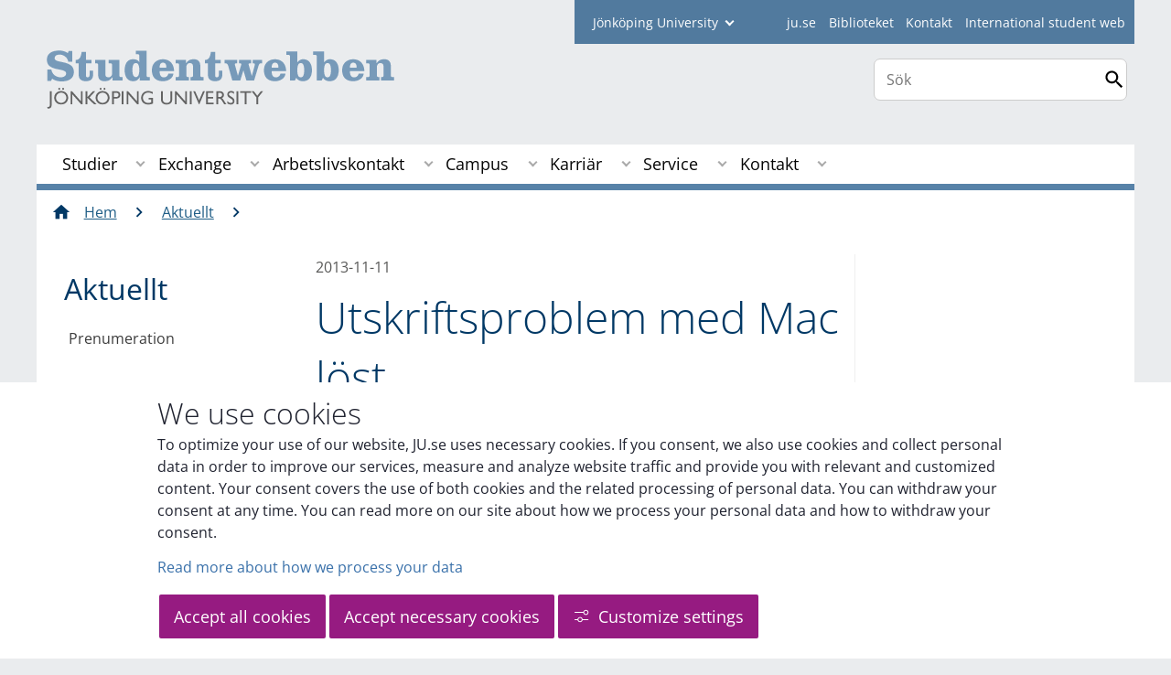

--- FILE ---
content_type: text/html;charset=UTF-8
request_url: https://ju.se/student/aktuellt/nyhetsarkiv/2013-11-11-utskriftsproblem-med-mac-lost.html
body_size: 120629
content:
<!DOCTYPE html>
<html lang="sv" class="sv-no-js sv-template-studentwebben-article">
<head>
   <meta charset="UTF-8">
   <script nonce="d46acd50-f66e-11f0-a082-5bb3ba489ed6">(function(c){c.add('sv-js');c.remove('sv-no-js');})(document.documentElement.classList)</script>
   <title>Utskriftsproblem med Mac löst - Jönköping University</title>
   <link rel="preload" href="/sitevision/system-resource/c17110bc08e48b2c98bf7b6d8e9525e307c2ed8c8aefc8a048d526c7c5ebeae2/js/jquery.js" as="script">
   <link rel="preload" href="/sitevision/system-resource/c17110bc08e48b2c98bf7b6d8e9525e307c2ed8c8aefc8a048d526c7c5ebeae2/envision/envision.js" as="script">
   <link rel="preload" href="/sitevision/system-resource/c17110bc08e48b2c98bf7b6d8e9525e307c2ed8c8aefc8a048d526c7c5ebeae2/js/utils.js" as="script">
   <link rel="preload" href="/sitevision/system-resource/c17110bc08e48b2c98bf7b6d8e9525e307c2ed8c8aefc8a048d526c7c5ebeae2/js/portlets.js" as="script">
                  <meta name="company" content="STUDENT">
                           <meta name="companyName" content="Jönköping University">
                        <meta name="companyHomepage" content="/student.html">
                     <meta name="publishedAt" content="2016-05-27">
                     <meta name="featureSource" content="">
                        <meta name="contentgroup" content="JU">
      <meta name="contentgroup" content="STUDENT">
               <meta name="viewport" content="width=device-width, initial-scale=1, minimum-scale=1, shrink-to-fit=no">
   <meta name="dcterms.identifier" content="http://ju.se">
   <meta name="dcterms.language" content="sv">
   <meta name="dcterms.format" content="text/html">
   <meta name="dcterms.type" content="text">
   <link rel="stylesheet" type="text/css" href="/2.b3cf64012843bc4e2880001270/1765700061385/sitevision-responsive-grids.css">
   <link rel="stylesheet" type="text/css" href="/2.b3cf64012843bc4e2880001270/1765700083151/sitevision-spacing.css">
   
      <link rel="stylesheet" type="text/css" href="/2.b3cf64012843bc4e2880001270/auto/1766597582173/SiteVision.css">
      <link rel="stylesheet" type="text/css" href="/2.b3cf64012843bc4e2880001270/0/5109/SiteVision.css">
   <link rel="stylesheet" type="text/css" href="/sitevision/system-resource/c17110bc08e48b2c98bf7b6d8e9525e307c2ed8c8aefc8a048d526c7c5ebeae2/css/portlets.css">
   <link rel="stylesheet" type="text/css" href="/sitevision/system-resource/c17110bc08e48b2c98bf7b6d8e9525e307c2ed8c8aefc8a048d526c7c5ebeae2/envision/envision.css">

      <link rel="stylesheet" type="text/css" media="print" href="/download/18.aa15ce61536eddc39727f5b/1458284453197/studentwebbenprint.css">
         <link rel="stylesheet" type="text/css" href="/webapp-resource/5.22d860b7154e504571c1739e/360.5f87bfec19b1becc2c078c07/1768239781058/webapp-assets.css">
      <script nonce="d46acd50-f66e-11f0-a082-5bb3ba489ed6">!function(t,e){t=t||"docReady",e=e||window;var n=[],o=!1,c=!1;function d(){if(!o){o=!0;for(var t=0;t<n.length;t++)try{n[t].fn.call(window,n[t].ctx)}catch(t){console&&console.error(t)}n=[]}}function a(){"complete"===document.readyState&&d()}e[t]=function(t,e){if("function"!=typeof t)throw new TypeError("callback for docReady(fn) must be a function");o?setTimeout(function(){t(e)},1):(n.push({fn:t,ctx:e}),"complete"===document.readyState?setTimeout(d,1):c||(document.addEventListener?(document.addEventListener("DOMContentLoaded",d,!1),window.addEventListener("load",d,!1)):(document.attachEvent("onreadystatechange",a),window.attachEvent("onload",d)),c=!0))}}("svDocReady",window);</script>
      <script src="/sitevision/system-resource/c17110bc08e48b2c98bf7b6d8e9525e307c2ed8c8aefc8a048d526c7c5ebeae2/js/jquery.js"></script>
      
	
	
   <meta name="msvalidate.01" content="6C960D71A31F0255B8C4552555699492" />
   <meta name="facebook-domain-verification" content="fxsygecuvld49and9vv0qup8g2m5bg" />
   <meta name="locale" content="sv_SE"/>

<meta name="type" content="sv:article"/>

<meta name="startpage" content="Aktuellt"/>
<meta name="theme-color" content="#000000">

<meta name="title" content=""/>

<meta name="depth" content="5"/>
   <script nonce="d46acd50-f66e-11f0-a082-5bb3ba489ed6">
      window.sv = window.sv || {};
      sv.UNSAFE_MAY_CHANGE_AT_ANY_GIVEN_TIME_webAppExternals = {};
      sv.PageContext = {
      pageId: '5.22d860b7154e504571c1739e',
      siteId: '2.b3cf64012843bc4e2880001270',
      userIdentityId: '',
      userIdentityReadTimeout: 0,
      userLocale: 'sv_SE',
      dev: false,
      csrfToken: '',
      html5: true,
      useServerSideEvents: false,
      nodeIsReadOnly: false
      };
   </script>
      <script nonce="d46acd50-f66e-11f0-a082-5bb3ba489ed6">!function(){"use strict";var t,n={},e={},i={};function r(t){return n[t]=n[t]||{instances:[],modules:{},bundle:{}},n[t]}document.querySelector("html").classList.add("js");var s={registerBootstrapData:function(t,n,i,r,s){var a,o=e[t];o||(o=e[t]={}),(a=o[i])||(a=o[i]={}),a[n]={subComponents:r,options:s}},registerInitialState:function(t,n){i[t]=n},registerApp:function(n){var e=n.applicationId,i=r(e);if(t){var s={};s[e]=i,s[e].instances=[n],t.start(s)}else i.instances.push(n)},registerModule:function(t){r(t.applicationId).modules[t.path]=t},registerBundle:function(t){r(t.applicationId).bundle=t.bundle},getRegistry:function(){return n},setAppStarter:function(n){t=n},getBootstrapData:function(t){return e[t]},getInitialState:function(t){return i[t]}};window.AppRegistry=s}();</script>
   <link rel="stylesheet" type="text/css" media="screen,print" href="/webapp-files/juwebstyles/0.0.277/student.css"></link>
   <script src="/webapp-files/juwebstyles/0.0.277/student.js"></script>
   <meta property="og:title" content="Utskriftsproblem med Mac löst" /><meta property="og:url" content="ju.se/student/aktuellt/nyhetsarkiv/2013-11-11-utskriftsproblem-med-mac-lost.html" /><meta property="og:description" content="Nu stöds den nya versionen av operativsystemet Mac OS (10.9 Mavericks) i högskolans utskriftssystem.." /><meta property="og:image" content="" />
   <script type="application/ld+json">{"@context":"https://schema.org/","headline":"Utskriftsproblem med Mac löst","@type":"NewsArticle","datePublished":"2016-05-27T08:48:47","dateModified":"2016-05-27T08:48:47","description":"Nu stöds den nya versionen av operativsystemet Mac OS (10.9 Mavericks) i högskolans utskriftssystem.."}</script>
   <link href="/webapp-files/juwebstyles/0.0.277/fonts/open-sans-v36-latin-regular.woff2" rel="preload" as="font" crossorigin=""></link><link href="/webapp-files/juwebstyles/0.0.277/fonts/open-sans-v36-latin-300.woff2" rel="preload" as="font" crossorigin=""></link><link href="/webapp-files/juwebstyles/0.0.277/fonts/open-sans-v36-latin-700.woff2" rel="preload" as="font" crossorigin=""></link><link href="/webapp-files/juwebstyles/0.0.277/fonts/MaterialIcons-Regular.woff2" rel="preload" as="font" crossorigin=""></link><link href="/webapp-files/juwebstyles/0.0.277/fonts/MaterialIcons-Regular.ttf" rel="preload" as="font" crossorigin=""></link>
   <link rel="canonical" href="https://ju.se/student/aktuellt/nyhetsarkiv/2013-11-11-utskriftsproblem-med-mac-lost.html"/>
   <meta name="description" content="Nu stöds den nya versionen av operativsystemet Mac OS (10.9 Mavericks) i högskolans utskriftssystem..">
   <meta name="id" content="5.22d860b7154e504571c1739e">
<script>NS_CSM_td=375917405;NS_CSM_pd=275116665;NS_CSM_u="/clm10";NS_CSM_col="AAAAAAWZbSGUo4PoGjhEd5esvO18QVixwf2exBbAHlfFwYIWmnh33tDuvCsg2GkBrFFENd+muIBbF3n0lFYyCBFVnP9Q";</script><script type="text/javascript">function sendTimingInfoInit(){setTimeout(sendTimingInfo,0)}function sendTimingInfo(){var wp=window.performance;if(wp){var c1,c2,t;c1=wp.timing;if(c1){var cm={};cm.ns=c1.navigationStart;if((t=c1.unloadEventStart)>0)cm.us=t;if((t=c1.unloadEventEnd)>0)cm.ue=t;if((t=c1.redirectStart)>0)cm.rs=t;if((t=c1.redirectEnd)>0)cm.re=t;cm.fs=c1.fetchStart;cm.dls=c1.domainLookupStart;cm.dle=c1.domainLookupEnd;cm.cs=c1.connectStart;cm.ce=c1.connectEnd;if((t=c1.secureConnectionStart)>0)cm.scs=t;cm.rqs=c1.requestStart;cm.rss=c1.responseStart;cm.rse=c1.responseEnd;cm.dl=c1.domLoading;cm.di=c1.domInteractive;cm.dcls=c1.domContentLoadedEventStart;cm.dcle=c1.domContentLoadedEventEnd;cm.dc=c1.domComplete;if((t=c1.loadEventStart)>0)cm.ls=t;if((t=c1.loadEventEnd)>0)cm.le=t;cm.tid=NS_CSM_td;cm.pid=NS_CSM_pd;cm.ac=NS_CSM_col;var xhttp=new XMLHttpRequest();if(xhttp){var JSON=JSON||{};JSON.stringify=JSON.stringify||function(ob){var t=typeof(ob);if(t!="object"||ob===null){if(t=="string")ob='"'+ob+'"';return String(ob);}else{var n,v,json=[],arr=(ob&&ob.constructor==Array);for(n in ob){v=ob[n];t=typeof(v);if(t=="string")v='"'+v+'"';else if(t=="object"&&v!==null)v=JSON.stringify(v);json.push((arr?"":'"'+n+'":')+String(v));}return(arr?"[":"{")+String(json)+(arr?"]":"}");}};xhttp.open("POST",NS_CSM_u,true);xhttp.send(JSON.stringify(cm));}}}}if(window.addEventListener)window.addEventListener("load",sendTimingInfoInit,false);else if(window.attachEvent)window.attachEvent("onload",sendTimingInfoInit);else window.onload=sendTimingInfoInit;</script></head>
<body class=" sv-responsive sv-theme-JUtheme env-m-around--0">
<div id="svid10_4fab37cf13d814c82353e64" class="sv-layout"><div class="sv-script-portlet sv-portlet sv-skip-spacer sv-template-portlet
" id="svid12_35c4ac0b1748baca6cc164e1"><div id="Skiplink"><!-- Skip link --></div><nav class="ju-skip-link" aria-label="skip links navigation">
  <a class="ju-skip-link__link" href="#Mittenspalt">Gå till innehållet</a>
  <a class="ju-skip-link__link" href="#Megameny">Gå till huvudmeny</a>
    <a class="ju-skip-link__link" href="#ju-sidemenu">Gå till innehållsmeny</a>   
    <a class="ju-skip-link__link" href="https://ju.se/om-oss/om-webbplatsen/tillganglighet.html">Rapportera fel</a>
</nav></div>
<div class="sv-script-portlet sv-portlet sv-template-portlet
" id="svid12_3d7a7758142f6a808a86ac"><div id="Aktuellserver"><!-- Aktuell server --></div><!-- jusv2.hj.se --></div>
<div class="sv-vertical sv-layout sv-template-layout" id="svid10_4fab37cf13d814c82353e65"><div class="sv-vertical sv-layout sv-skip-spacer sv-template-layout" id="svid93_37b6048c14266a48a8f125a"><div class="sv-vertical sv-layout student sv-skip-spacer sv-template-layout" id="svid10_37b6048c14266a48a8f125b"><div id="svid94_4fab37cf13d814c82353e73"><div class="sv-vertical sv-layout sv-skip-spacer sv-template-layout" id="svid10_3bf3a08918eeceec0f2ad611"><div class="sv-vertical sv-layout sv-skip-spacer sv-template-layout" id="svid93_3bf3a08918eeceec0f2ad613"><div class="sv-custom-module sv-marketplace-sitevision-cookie-consent sv-skip-spacer sv-template-portlet
" lang="en" id="svid12_3bf3a08918eeceec0f2ad614"><div id="Cookiebanner"><!-- Cookie-banner --></div><div data-cid="12.3bf3a08918eeceec0f2ad614"></div><script nonce="d46acd50-f66e-11f0-a082-5bb3ba489ed6" >AppRegistry.registerBootstrapData('12.3bf3a08918eeceec0f2ad614','12.3bf3a08918eeceec0f2ad614','AGNOSTIC_RENDERER');</script><script nonce="d46acd50-f66e-11f0-a082-5bb3ba489ed6">AppRegistry.registerInitialState('12.3bf3a08918eeceec0f2ad614',{"settings":{"displayType":"bannerBottom","message":"To optimize your use of our website, JU.se uses necessary cookies. If you consent, we also use cookies and collect personal data in order to improve our services, measure and analyze website traffic and provide you with relevant and customized content. Your consent covers the use of both cookies and the related processing of personal data. You can withdraw your consent at any time. You can read more on our site about how we process your personal data and how to withdraw your consent.","settingsSubTitle":"Customize cookie settings","cookiePolicyUri":"/en/about-us/about-the-website/personal-data-processing-at-jonkoping-university-gdpr.html","title":"We use cookies","cookiePolicyLinkText":"Read more about how we process your data","usePolicyPage":true,"manageButtonText":"Hantera cookies","buttonType":"acceptAllAndNecessary","openLinkInNewTab":false,"usePiwikPro":false},"categories":[{"id":"necessary","title":"Necessary cookies","description":"Keeps our services secure and working properly. Therefore, they cannot be deactivated.","hasConsent":true},{"id":"functional","title":"Functional cookies","description":"Functional cookies ensure the proper functioning of the website by enabling basic functions such as page navigation and access to secure areas of the website, etc. The website cannot function properly without these cookies.","hasConsent":false,"cookies":["cookies-functional"]},{"id":"analytics","title":"Analytics cookies","description":"Provides us with information about how our website is used. This enables us to maintain, operate and improve the user experience.","hasConsent":false,"cookies":["cookies-analytics"]},{"id":"marketing","title":"Marketing cookies","description":"Marketing cookies are used to track visitors to the site in order to later deliver relevant and engaging advertisements to the individual user.","hasConsent":false,"cookies":["cookies-advertisement"]}],"displayOptions":{"consentOpen":true,"settingsOpen":false},"baseHeadingLevel":2,"customButtonTexts":{"acceptAllCookies":"Accept all cookies","acceptNecessaryCookies":"Accept necessary cookies","settings":"Settings","saveAndAccept":"Save and accept"},"useCustomButtonTexts":true});</script>
<script nonce="d46acd50-f66e-11f0-a082-5bb3ba489ed6">AppRegistry.registerApp({applicationId:'marketplace.sitevision.cookie-consent|1.11.8',htmlElementId:'svid12_3bf3a08918eeceec0f2ad614',route:'/',portletId:'12.3bf3a08918eeceec0f2ad614',locale:'en',defaultLocale:'en',webAppId:'marketplace.sitevision.cookie-consent',webAppVersion:'1.11.8',webAppAopId:'360.5f87bfec19b1becc2c078c07',webAppImportTime:'1768239781058',requiredLibs:{"react":"18.3.1"},childComponentStateExtractionStrategy:'BY_ID'});</script></div>
<div class="sv-custom-module sv-cookie-loader sv-template-portlet
" id="svid12_3bf3a08918eeceec0f2ad616"><div id="Cookieloader"><!-- Cookie loader --></div><div data-cid="12.3bf3a08918eeceec0f2ad616"></div><script nonce="d46acd50-f66e-11f0-a082-5bb3ba489ed6" >AppRegistry.registerBootstrapData('12.3bf3a08918eeceec0f2ad616','12.3bf3a08918eeceec0f2ad616','AGNOSTIC_RENDERER');</script><script nonce="d46acd50-f66e-11f0-a082-5bb3ba489ed6">AppRegistry.registerInitialState('12.3bf3a08918eeceec0f2ad616',{"consentCookies":{"necessary":{"identifier":"cookies-necessary","consent":false,"code":""},"functional":{"identifier":"cookies-functional","consent":false,"code":"\u003cscript>\ngtag('consent', 'update', {'functional_storage': 'granted'});\n\u003c/script>"},"analytics":{"identifier":"cookies-analytics","consent":false,"code":"\u003cscript>\ngtag('consent', 'update', {'analytics_storage': 'granted'});\n\u003c/script>"},"advertisement":{"identifier":"cookies-advertisement","consent":false,"code":"\u003cscript>\ngtag('consent', 'update', {'ad_storage': 'granted'});\ngtag('consent', 'update', {'ad_user_data': 'granted'});\ngtag('consent', 'update', {'ad_personalization': 'granted'});\n\u003c/script>"},"other":{"identifier":"cookies-other","consent":false,"code":""}},"initConsent":false,"headScript":"/download/18.7053f2918c76b81504497f/1714984847839/googleTagManagerHead.js","bodyScript":"","reload":true,"hook":true,"debug":false});</script>
<script nonce="d46acd50-f66e-11f0-a082-5bb3ba489ed6">AppRegistry.registerApp({applicationId:'cookie-loader|0.0.3',htmlElementId:'svid12_3bf3a08918eeceec0f2ad616',route:'/',portletId:'12.3bf3a08918eeceec0f2ad616',locale:'sv-SE',defaultLocale:'en',webAppId:'cookie-loader',webAppVersion:'0.0.3',webAppAopId:'360.415ba30518d3ac54829d602',webAppImportTime:'1706703109501',requiredLibs:{"react":"17.0.2"}});</script></div>
</div>
</div>
<div class="sv-vertical sv-layout sv-template-layout c91289"  id="svid10_4fab37cf13d814c82354014"><div class="sv-vertical sv-layout sv-skip-spacer sv-template-layout" id="svid10_561d111d13ebc8160003a3d"><header class="sv-vertical sv-layout profile-border sv-skip-spacer sv-template-layout c91231"  id="svid10_4fab37cf13d814c82354016"><div class="sv-fixed-fluid-grid sv-grid-a1200 sv-layout sv-skip-spacer sv-template-layout" id="svid10_4fab37cf13d814c82353e74"><div class="sv-row sv-layout sv-skip-spacer sv-template-layout" id="svid10_4fab37cf13d814c82354046"><div class="sv-layout sv-skip-spacer sv-column-12 sv-template-layout" id="svid10_4fab37cf13d814c82354047"><div class="sv-vertical sv-layout sv-skip-spacer sv-template-layout" id="svid93_37b6048c14266a48a8f129a"><div class="sv-horizontal sv-layout sv-skip-spacer sv-template-layout c91293"  id="svid10_37b6048c14266a48a8f12a0"><div  class="sv-html-portlet sv-portlet sv-visible-smartphone sv-skip-spacer sv-horizontal-column sv-template-portlet
 c91274" id="svid12_37b6048c14266a48a8f29c0"><div id="Hjgenvagsmartphone"><!-- Hj-genväg (smartphone) --></div><a href="/" class="c91333">JU.SE</a></div>
<div class="sv-script-portlet sv-portlet sv-hide-smartphone sv-horizontal-column sv-template-portlet
" id="svid12_37b6048c14266a48a8f12a7"><div id="Fackhogskolegenvagarejmobil"><!-- Fackhögskole-genvägar (ej mobil) --></div><form id="schools-shortcuts" action="/redirect" method="post" class="student">
  <div>
      <span id="schools-label" >student
    </span>
  
    <label for="schools-shortcuts-select">Jönköping University</label>
    <select class="c91300" name="redirectURL" id="schools-shortcuts-select">
      <option>Jönköping University</option>
               <option class="hj" name="Jönköping University" value="/">Jönköping University</option>
                     <option class="hhj" value="/hhj.html">Hälsohögskolan</option>
                     <option class="hlk" value="/hlk.html">Högskolan för lärande och kommunikation</option>
                     <option class="jibs" value="/jibs.html">Jönköping International Business School</option>
                     <option class="jth" value="/jth.html">Tekniska Högskolan</option>
                     <option class="bibl" value="/bibl">Bibliotek</option>
                     <option class="student" value="/student" selected>Student</option>
          </select>
    <input type="submit" value="Gå till" />
  </div>
</form>
</div>
<div  class="sv-script-portlet sv-portlet sv-horizontal-column sv-template-portlet
 c91274" id="svid12_37b6048c14266a48a8f12a8"><div id="Skript"><!-- Skript --></div><ul id="tools-menu">
      <li><a href="/" class="c91290">ju.se</a></li>
        <li><a href="/bibl.html" class="c91290">Biblioteket</a></li>
        <li><a href="/student/kontakt.html" class="c91290">Kontakt</a></li>
        <li><a href="/student/en.html" class="c91290">International student web</a></li>
  </ul></div>
</div>
</div>
</div>
</div>
<div class="sv-row sv-layout sv-template-layout" id="svid10_4fab37cf13d814c82353e75"><div class="sv-layout smartphone-column-margins sv-skip-spacer sv-column-9 sv-template-layout" id="svid10_4fab37cf13d814c82353e77"><div class="sv-script-portlet sv-portlet sv-skip-spacer sv-template-portlet
" id="svid12_4fab37cf13d814c82353fee"><div id="Logotyp"><!-- Logotyp --></div><h2 id="logotype">
  <a href="/student.html" class="student-sv">Jönköping University</a>
</h2></div>
</div>
<div class="sv-layout sv-column-3 sv-template-layout" id="svid10_4fab37cf13d814c8235404a"><div class="sv-vertical sv-layout sv-skip-spacer sv-template-layout" id="svid10_4fab37cf13d814c82354788"><div class="sv-vertical sv-layout sv-skip-spacer sv-template-layout" id="svid93_6513f8ee152e3a7f2da2ec"><div class="sv-custom-module sv-sok-dynamic sv-skip-spacer sv-template-portlet
" id="svid12_209e328217fdf3e09b3ed3"><div id="searchwebapp"><!-- search-webapp --></div><div data-cid="2a9cf5f0-a3a8-0977-0b9b-d69de785a4f9"><script type="text/javascript" src="/webapp-files/5.22d860b7154e504571c1739e/360.6e7d594919903da225c548/1756713726208/main.js">
</script>

<div class="app">

</div></div><script nonce="d46acd50-f66e-11f0-a082-5bb3ba489ed6">AppRegistry.registerBootstrapData('12.209e328217fdf3e09b3ed3','2a9cf5f0-a3a8-0977-0b9b-d69de785a4f9','main',[],undefined);</script><script nonce="d46acd50-f66e-11f0-a082-5bb3ba489ed6">AppRegistry.registerInitialState('12.209e328217fdf3e09b3ed3',{"locale":"sv","staff":"hide","params":{},"template":"ajax3","facets":{"current":{"company.keyword":[],"contentgroup.keyword":[],"type.keyword":[]},"default":{"company.keyword":[],"contentgroup.keyword":[],"type.keyword":[]}},"config":{"title":"","locale":"sv","searchpage":"/student/sok.html","enSearchPage":"/student/sok.html"},"searchurl":{"/search":"/appresource/5.22d860b7154e504571c1739e/12.209e328217fdf3e09b3ed3/search","/person":"/appresource/5.22d860b7154e504571c1739e/12.209e328217fdf3e09b3ed3/person","/ajax":"/appresource/5.22d860b7154e504571c1739e/12.209e328217fdf3e09b3ed3/ajax","/related":"/appresource/5.22d860b7154e504571c1739e/12.209e328217fdf3e09b3ed3/related"},"route":"/"});</script>
<script nonce="d46acd50-f66e-11f0-a082-5bb3ba489ed6">AppRegistry.registerApp({applicationId:'sok-dynamic|0.0.30',htmlElementId:'svid12_209e328217fdf3e09b3ed3',route:'/',portletId:'12.209e328217fdf3e09b3ed3',locale:'sv-SE',defaultLocale:'en',webAppId:'sok-dynamic',webAppVersion:'0.0.30',webAppAopId:'360.6e7d594919903da225c548',webAppImportTime:'1756713726208',requiredLibs:{},childComponentStateExtractionStrategy:'BY_ID'});</script></div>
</div>
</div>
<div class="sv-html-portlet sv-portlet sv-template-portlet
" id="svid12_209e328217fdf3e09b3ee0"><div id="HTML"><!-- HTML --></div><style>


#ju-search-top {
    border: 1px solid #ccc;
    background: white;
    border-radius: 7px;
    padding: 1px;
    margin-top: 1em; 
    display: block;
}

#ju-search-top input {
    border: 0px;
}

header .sv-searchform-portlet {
    margin: 0px;
}

header .sv-searchform-portlet input[type=submit]
{
    margin-top: 0.5em;
}

@media(max-width: 600px) {
   #ju-search-top.inactive {
    border: 0px;
    margin: 0px;
    padding: 0px;
      display:  inline;
	}
   form.sv-nomargin.sv-searchform-portlet.open {
    overflow: visible;
	}
}
</style></div>
</div>
</div>
</div>
<div class="sv-vertical sv-layout sv-template-layout c91308"  id="svid10_4fab37cf13d814c82354049"><div class="sv-jcrmenu-portlet sv-portlet sv-skip-spacer sv-template-portlet
 c91393"  id="svid12_77791c321743e4c27141eb4f"><div id="Megameny"><!-- Mega-meny --></div>



         
                     
         
      
            
		<nav aria-label="Huvudmeny">

      <ul class="ju-megamenu">
              
                     
                           
            
            <li class="sv-inline ">
                                                  
                <a href="https://ju.se/student/studier.html" class="dummybody c91276" >Studier</a>
               <button aria-expanded="false" aria-label="Expandera undermeny till Studier" title="Expandera undermeny till Studier" class="toggler">                  
               </button>
            
                                            <ul>
                                    
                    <li class="sv-inline    ">
                                                
                        	                                        

                        
                                                
                        <!-- indented -->
                        
                        
                        
                        <a href="https://ju.se/student/studier/ny-student-vt-2026.html" class="dummybody c91276" >Ny student VT2026</a>                        
                        
            	                    
                   			                           <button aria-label="Expandera undermeny till Ny student vt 2026" title="Expandera undermeny till Ny student vt 2026" tabindex="-1" class="toggler  ">                              
                           </button>                       

                        	<ul class="extra">
                       		</ul>
			                    </li>
                                    
                    <li class="sv-inline    ">
                                                
                        	                                        

                        
                                                
                        <!-- indented -->
                        
                        
                        
                        <a href="https://ju.se/student/studier/ny-student-ht-2025.html" class="dummybody c91276" >Ny student HT2025</a>                        
                        
            	                    
                   			                           <button aria-label="Expandera undermeny till Ny student ht 2025" title="Expandera undermeny till Ny student ht 2025" tabindex="-1" class="toggler  ">                              
                           </button>                       

                        	<ul class="extra">
                       		</ul>
			                    </li>
                                    
                    <li class="sv-inline    ">
                                                
                        	                                        

                        
                                                
                        <!-- indented -->
                        
                        
                        
                        <a href="https://ju.se/student/studier/kurser.html" class="dummybody c91276" >Kurser</a>                        
                        
            	                            </li>
                                    
                    <li class="sv-inline    ">
                                                
                        	                                        

                        
                                                
                        <!-- indented -->
                        
                        
                        
                        <a href="https://ju.se/student/studier/utbildningsplaner-med-kursplaner.html" class="dummybody c91276" >Utbildningsplaner med kursplaner</a>                        
                        
            	                    
                   			                           <button aria-label="Expandera undermeny till Utbildningsplaner med kursplaner" title="Expandera undermeny till Utbildningsplaner med kursplaner" tabindex="-1" class="toggler  ">                              
                           </button>                       

                        	<ul class="extra">
                       		</ul>
			                    </li>
                                    
                    <li class="sv-inline    ">
                                                
                        	                                        

                        
                                                
                        <!-- indented -->
                        
                        
                        
                        <a href="https://ju.se/student/studier/yh-program-med-kursplaner.html" class="dummybody c91276" >YH-program med kursplaner</a>                        
                        
            	                            </li>
                                    
                    <li class="sv-inline    ">
                                                
                        	                                        

                        
                                                
                        <!-- indented -->
                        
                        
                        
                        <a href="https://ju.se/student/studier/avslutningshogtid.html" class="dummybody c91276" >Avslutningshögtid</a>                        
                        
            	                    
                   			                           <button aria-label="Expandera undermeny till Avslutningshögtid" title="Expandera undermeny till Avslutningshögtid" tabindex="-1" class="toggler  ">                              
                           </button>                       

                        	<ul class="extra">
                       		</ul>
			                    </li>
                                    
                    <li class="sv-inline    ">
                                                
                        	                                        

                        
                                                
                        <!-- indented -->
                        
                        
                        
                        <a href="https://ju.se/student/studier/examens--och-kursbevis.html" class="dummybody c91276" >Examens- och kursbevis</a>                        
                        
            	                            </li>
                                    
                    <li class="sv-inline    ">
                                                
                        	                                        

                        
                                                
                        <!-- indented -->
                        
                        
                        
                        <a href="https://ju.se/student/studier/tentamen-och-omtentamen.html" class="dummybody c91276" >Tentamen och omtentamen</a>                        
                        
            	                    
                   			                           <button aria-label="Expandera undermeny till Tentamen och omtentamen" title="Expandera undermeny till Tentamen och omtentamen" tabindex="-1" class="toggler  ">                              
                           </button>                       

                        	<ul class="extra">
                       		</ul>
			                    </li>
                                    
                    <li class="sv-inline    ">
                                                
                        	                                        

                        
                                                
                        <!-- indented -->
                        
                        
                        
                        <a href="https://ju.se/student/studier/ladok-for-studenter.html" class="dummybody c91276" >Ladok för studenter</a>                        
                        
            	                    
                   			                           <button aria-label="Expandera undermeny till Ladok för studenter" title="Expandera undermeny till Ladok för studenter" tabindex="-1" class="toggler  ">                              
                           </button>                       

                        	<ul class="extra">
                       		</ul>
			                    </li>
                                    
                    <li class="sv-inline    ">
                                                
                        	                                        

                        
                                                
                        <!-- indented -->
                        
                        
                        
                        <a href="https://cloud.timeedit.net/ju/web/open/ri1Q7.html" class="dummybody c91276" >Schema<span class="env-assistive-text"> Länk till annan webbplats.</span></a>                        
                        
            	                            </li>
                                    
                    <li class="sv-inline    ">
                                                
                        	                                        

                        
                                                
                        <!-- indented -->
                        
                        
                        
                        <a href="https://ju.se/student/studier/terminstider.html" class="dummybody c91276" >Terminstider</a>                        
                        
            	                    
                   			                           <button aria-label="Expandera undermeny till Terminstider" title="Expandera undermeny till Terminstider" tabindex="-1" class="toggler  ">                              
                           </button>                       

                        	<ul class="extra">
                       		</ul>
			                    </li>
                                    
                    <li class="sv-inline    ">
                                                
                        	                                        

                        
                                                
                        <!-- indented -->
                        
                        
                        
                        <a href="https://ju.se/student/studier/information-for-yh-studerande.html" class="dummybody c91276" >Information för Yh-studerande</a>                        
                        
            	                            </li>
                                    
                    <li class="sv-inline    ">
                                                
                        	                                        

                        
                                                
                        <!-- indented -->
                        
                        
                        
                        <a href="https://ju.se/student/studier/examensarbete-uppsats.html" class="dummybody c91276" >Examensarbete/Uppsats</a>                        
                        
            	                    
                   			                           <button aria-label="Expandera undermeny till ExamensarbeteUppsats" title="Expandera undermeny till ExamensarbeteUppsats" tabindex="-1" class="toggler  ">                              
                           </button>                       

                        	<ul class="extra">
                       		</ul>
			                    </li>
                                    
                    <li class="sv-inline    ">
                                                
                        	                                        

                        
                                                
                        <!-- indented -->
                        
                        
                        
                        <a href="https://jusp.ju.se/courseselection" class="dummybody c91276" >Valwebben<span class="env-assistive-text"> Länk till annan webbplats.</span></a>                        
                        
            	                            </li>
                                    
                    <li class="sv-inline    ">
                                                
                        	                                        

                        
                                                
                        <!-- indented -->
                        
                        
                        
                        <a href="https://ju.se/student/studier/stipendier.html" class="dummybody c91276" >Stipendier</a>                        
                        
            	                            </li>
                                    
                    <li class="sv-inline    ">
                                                
                        	                                        

                        
                                                
                        <!-- indented -->
                        
                        
                        
                        <a href="https://ju.se/student/studier/studentliv-och-studentkaren.html" class="dummybody c91276" >Studentliv och Studentkåren</a>                        
                        
            	                    
                   			                           <button aria-label="Expandera undermeny till Studentliv och Studentkåren" title="Expandera undermeny till Studentliv och Studentkåren" tabindex="-1" class="toggler  ">                              
                           </button>                       

                        	<ul class="extra">
                       		</ul>
			                    </li>
                                    
                    <li class="sv-inline    ">
                                                
                        	                                        

                        
                                                
                        <!-- indented -->
                        
                        
                        
                        <a href="https://ju.se/student/studier/studier-och-idrott.html" class="dummybody c91276" >Studier och idrott</a>                        
                        
            	                            </li>
                                    
                    <li class="sv-inline    ">
                                                
                        	                                        

                        
                                                
                        <!-- indented -->
                        
                        
                        
                        <a href="https://ju.se/student/studier/regler-och-rattigheter.html" class="dummybody c91276" >Regler och rättigheter</a>                        
                        
            	                    
                   			                           <button aria-label="Expandera undermeny till Regler och rättigheter" title="Expandera undermeny till Regler och rättigheter" tabindex="-1" class="toggler  ">                              
                           </button>                       

                        	<ul class="extra">
                       		</ul>
			                    </li>
                                    
                    <li class="sv-inline    ">
                                                
                        	                                        

                        
                                                
                        <!-- indented -->
                        
                        
                        
                        <a href="https://ju.se/student/studier/lika-villkor-pa-ju.html" class="dummybody c91276" >Lika villkor på JU</a>                        
                        
            	                    
                   			                           <button aria-label="Expandera undermeny till Lika villkor på JU" title="Expandera undermeny till Lika villkor på JU" tabindex="-1" class="toggler  ">                              
                           </button>                       

                        	<ul class="extra">
                       		</ul>
			                    </li>
                                    
                    <li class="sv-inline    ">
                                                
                        	                                        

                        
                                                
                        <!-- indented -->
                        
                        
                        
                        <a href="https://ju.se/student/studier/blanketter--dokument.html" class="dummybody c91276" >Blanketter &amp; dokument</a>                        
                        
            	                    
                   			                           <button aria-label="Expandera undermeny till Blanketter & dokument" title="Expandera undermeny till Blanketter & dokument" tabindex="-1" class="toggler  ">                              
                           </button>                       

                        	<ul class="extra">
                       		</ul>
			                    </li>
                                    
                    <li class="sv-inline    ">
                                                
                        	                                        

                        
                                                
                        <!-- indented -->
                        
                        
                        
                        <a href="https://ju.se/student/studier/byte-av-program-och-tillgodoraknanden.html" class="dummybody c91276" >Byte av program och tillgodoräknanden</a>                        
                        
            	                            </li>
                                    
                    <li class="sv-inline    ">
                                                
                        	                                        

                        
                                                
                        <!-- indented -->
                        
                        
                        
                        <a href="https://ju.se/student/studier/hur-kan-jag-paverka-min-utbildning.html" class="dummybody c91276" >Hur kan jag påverka min utbildning?</a>                        
                        
            	                            </li>
                                    
                    <li class="sv-inline    ">
                                                
                        	                                        

                        
                                                
                        <!-- indented -->
                        
                        
                        
                        <a href="https://ju.se/student/studier/praktik-vfu-och-nfk.html" class="dummybody c91276" >Praktik, VFU och NFK</a>                        
                        
            	                            </li>
                                    
                    <li class="sv-inline    ">
                                                
                        	                                        

                        
                                                
                        <!-- indented -->
                        
                        
                        
                        <a href="https://ju.se/student/studier/studieavbrott.html" class="dummybody c91276" >Studieavbrott</a>                        
                        
            	                            </li>
                                    
                    <li class="sv-inline    ">
                                                
                        	                                        

                        
                                                
                        <!-- indented -->
                        
                        
                        
                        <a href="https://ju.se/student/studier/anstand-med-studiestarten.html" class="dummybody c91276" >Anstånd med studiestarten</a>                        
                        
            	                            </li>
                                    
                    <li class="sv-inline    ">
                                                
                        	                                        

                        
                                                
                        <!-- indented -->
                        
                        
                        
                        <a href="https://ju.se/student/studier/eulist---ett-europeiskt-universitetssamarbete.html" class="dummybody c91276" >EULiST – ett europeiskt universitetssamarbete</a>                        
                        
            	                    
                   			                           <button aria-label="Expandera undermeny till EULiST – ett europeiskt universitetssamarbete" title="Expandera undermeny till EULiST – ett europeiskt universitetssamarbete" tabindex="-1" class="toggler  ">                              
                           </button>                       

                        	<ul class="extra">
                       		</ul>
			                    </li>
                                </ul>
                          </li>
                       
                     
                           
            
            <li class="sv-inline ">
                                                  
                <a href="https://ju.se/student/exchange.html" class="dummybody c91276" >Exchange</a>
               <button aria-expanded="false" aria-label="Expandera undermeny till Exchange" title="Expandera undermeny till Exchange" class="toggler">                  
               </button>
            
                                            <ul>
                                    
                    <li class="sv-inline    ">
                                                
                        	                                        

                        
                                                
                        <!-- indented -->
                        
                        
                        
                        <a href="https://ju.se/student/exchange/moa-mobility-online.html" class="dummybody c91276" >MOA (Mobility Online)</a>                        
                        
            	                            </li>
                                    
                    <li class="sv-inline    ">
                                                
                        	                                        

                        
                                                
                        <!-- indented -->
                        
                        
                        
                        <a href="https://ju.se/student/exchange/exchange-opportunities-and-requirements.html" class="dummybody c91276" >Exchange Opportunities and Requirements</a>                        
                        
            	                    
                   			                           <button aria-label="Expandera undermeny till Exchange Opportunities and Requirements" title="Expandera undermeny till Exchange Opportunities and Requirements" tabindex="-1" class="toggler  ">                              
                           </button>                       

                        	<ul class="extra">
                       		</ul>
			                    </li>
                                    
                    <li class="sv-inline    ">
                                                
                        	                                        

                        
                                                
                        <!-- indented -->
                        
                        
                        
                        <a href="https://ju.se/student/exchange/partneruniversitet.html" class="dummybody c91276" >Partneruniversitet</a>                        
                        
            	                            </li>
                                    
                    <li class="sv-inline    ">
                                                
                        	                                        

                        
                                                
                        <!-- indented -->
                        
                        
                        
                        <a href="https://ju.se/student/exchange/why-go-on-exchange.html" class="dummybody c91276" >Why go on exchange?</a>                        
                        
            	                            </li>
                                    
                    <li class="sv-inline    ">
                                                
                        	                                        

                        
                                                
                        <!-- indented -->
                        
                        
                        
                        <a href="https://ju.se/student/exchange/step-1-before-applying.html" class="dummybody c91276" >Step 1: Before applying</a>                        
                        
            	                            </li>
                                    
                    <li class="sv-inline    ">
                                                
                        	                                        

                        
                                                
                        <!-- indented -->
                        
                        
                        
                        <a href="https://ju.se/student/exchange/step-2-how-to-apply.html" class="dummybody c91276" >Step 2: How to apply</a>                        
                        
            	                            </li>
                                    
                    <li class="sv-inline    ">
                                                
                        	                                        

                        
                                                
                        <!-- indented -->
                        
                        
                        
                        <a href="https://ju.se/student/exchange/step-3-after-accepting-your-place-at-ju.html" class="dummybody c91276" >Step 3: After accepting your place at JU</a>                        
                        
            	                            </li>
                                    
                    <li class="sv-inline    ">
                                                
                        	                                        

                        
                                                
                        <!-- indented -->
                        
                        
                        
                        <a href="https://ju.se/student/exchange/step-4-during-the-exchange.html" class="dummybody c91276" >Step 4: During the exchange</a>                        
                        
            	                            </li>
                                    
                    <li class="sv-inline    ">
                                                
                        	                                        

                        
                                                
                        <!-- indented -->
                        
                        
                        
                        <a href="https://ju.se/student/exchange/step-5-after-the-exchange.html" class="dummybody c91276" >Step 5: After the exchange</a>                        
                        
            	                            </li>
                                    
                    <li class="sv-inline    ">
                                                
                        	                                        

                        
                                                
                        <!-- indented -->
                        
                        
                        
                        <a href="https://ju.se/student/exchange/travel-stories.html" class="dummybody c91276" >Travel Stories</a>                        
                        
            	                    
                   			                           <button aria-label="Expandera undermeny till Travel Stories" title="Expandera undermeny till Travel Stories" tabindex="-1" class="toggler  ">                              
                           </button>                       

                        	<ul class="extra">
                       		</ul>
			                    </li>
                                    
                    <li class="sv-inline    ">
                                                
                        	                                        

                        
                                                
                        <!-- indented -->
                        
                        
                        
                        <a href="https://ju.se/student/exchange/scholarships.html" class="dummybody c91276" >Scholarships</a>                        
                        
            	                    
                   			                           <button aria-label="Expandera undermeny till Scholarships" title="Expandera undermeny till Scholarships" tabindex="-1" class="toggler  ">                              
                           </button>                       

                        	<ul class="extra">
                       		</ul>
			                    </li>
                                    
                    <li class="sv-inline    ">
                                                
                        	                                        

                        
                                                
                        <!-- indented -->
                        
                        
                        
                        <a href="https://ju.se/student/exchange/terms-and-conditions-for-exchange-at-ju.html" class="dummybody c91276" >Terms and Conditions for Exchange at JU</a>                        
                        
            	                            </li>
                                    
                    <li class="sv-inline    ">
                                                
                        	                                        

                        
                                                
                        <!-- indented -->
                        
                        
                        
                        <a href="https://ju.se/student/exchange/in-case-of-emergency.html" class="dummybody c91276" >In case of Emergency</a>                        
                        
            	                            </li>
                                    
                    <li class="sv-inline    ">
                                                
                        	                                        

                        
                                                
                        <!-- indented -->
                        
                        
                        
                        <a href="https://ju.se/student/exchange/insurance-for-outgoing-students.html" class="dummybody c91276" >Insurance for Outgoing Students</a>                        
                        
            	                            </li>
                                    
                    <li class="sv-inline    ">
                                                
                        	                                        

                        
                                                
                        <!-- indented -->
                        
                        
                        
                        <a href="https://ju.se/student/exchange/international-office.html" class="dummybody c91276" >International Office</a>                        
                        
            	                            </li>
                                </ul>
                          </li>
                       
                     
                           
            
            <li class="sv-inline ">
                                                  
                <a href="https://ju.se/student/arbetslivskontakt.html" class="dummybody c91276" >Arbetslivskontakt</a>
               <button aria-expanded="false" aria-label="Expandera undermeny till Arbetslivskontakt" title="Expandera undermeny till Arbetslivskontakt" class="toggler">                  
               </button>
            
                                            <ul>
                                    
                    <li class="sv-inline    ">
                                                
                        	                                        

                        
                                                
                        <!-- indented -->
                        
                        
                        
                        <a href="https://ju.se/student/arbetslivskontakt/halsohogskolan.html" class="dummybody c91276" >Hälsohögskolan</a>                        
                        
            	                    
                   			                           <button aria-label="Expandera undermeny till Hälsohögskolan" title="Expandera undermeny till Hälsohögskolan" tabindex="-1" class="toggler  ">                              
                           </button>                       

                        	<ul class="extra">
                       		</ul>
			                    </li>
                                    
                    <li class="sv-inline    ">
                                                
                        	                                        

                        
                                                
                        <!-- indented -->
                        
                        
                        
                        <a href="https://ju.se/student/arbetslivskontakt/hogskolan-for-larande-och-kommunikation.html" class="dummybody c91276" >Högskolan för lärande och kommunikation</a>                        
                        
            	                    
                   			                           <button aria-label="Expandera undermeny till Högskolan för lärande och kommunikation" title="Expandera undermeny till Högskolan för lärande och kommunikation" tabindex="-1" class="toggler  ">                              
                           </button>                       

                        	<ul class="extra">
                       		</ul>
			                    </li>
                                    
                    <li class="sv-inline    ">
                                                
                        	                                        

                        
                                                
                        <!-- indented -->
                        
                        
                        
                        <a href="https://ju.se/student/arbetslivskontakt/jonkoping-international-business-school.html" class="dummybody c91276" >Jönköping International Business School</a>                        
                        
            	                            </li>
                                    
                    <li class="sv-inline    ">
                                                
                        	                                        

                        
                                                
                        <!-- indented -->
                        
                        
                        
                        <a href="https://ju.se/student/arbetslivskontakt/tekniska-hogskolan.html" class="dummybody c91276" >Tekniska Högskolan</a>                        
                        
            	                    
                   			                           <button aria-label="Expandera undermeny till Tekniska Högskolan" title="Expandera undermeny till Tekniska Högskolan" tabindex="-1" class="toggler  ">                              
                           </button>                       

                        	<ul class="extra">
                       		</ul>
			                    </li>
                                </ul>
                          </li>
                       
                     
                           
            
            <li class="sv-inline ">
                                                  
                <a href="https://ju.se/student/campus.html" class="dummybody c91276" >Campus</a>
               <button aria-expanded="false" aria-label="Expandera undermeny till Campus" title="Expandera undermeny till Campus" class="toggler">                  
               </button>
            
                                            <ul>
                                    
                    <li class="sv-inline    ">
                                                
                        	                                        

                        
                                                
                        <!-- indented -->
                        
                        
                        
                        <a href="https://ju.se/student/campus/boka-grupprum.html" class="dummybody c91276" >Boka grupprum</a>                        
                        
            	                            </li>
                                    
                    <li class="sv-inline    ">
                                                
                        	                                        

                        
                                                
                        <!-- indented -->
                        
                        
                        
                        <a href="https://ju.se/student/campus/restauranger-och-cafeer-pa-campus.html" class="dummybody c91276" >Restauranger och caféer på campus</a>                        
                        
            	                            </li>
                                    
                    <li class="sv-inline    ">
                                                
                        	                                        

                        
                                                
                        <!-- indented -->
                        
                        
                        
                        <a href="https://ju.se/student/campus/om-nagot-hander.html" class="dummybody c91276" >Om något händer</a>                        
                        
            	                    
                   			                           <button aria-label="Expandera undermeny till Om något händer" title="Expandera undermeny till Om något händer" tabindex="-1" class="toggler  ">                              
                           </button>                       

                        	<ul class="extra">
                       		</ul>
			                    </li>
                                    
                    <li class="sv-inline    ">
                                                
                        	                                        

                        
                                                
                        <!-- indented -->
                        
                        
                        
                        <a href="https://ju.se/student/campus/problem-i-fastigheterna.html" class="dummybody c91276" >Problem i fastigheterna</a>                        
                        
            	                            </li>
                                    
                    <li class="sv-inline    ">
                                                
                        	                                        

                        
                                                
                        <!-- indented -->
                        
                        
                        
                        <a href="https://ju.se/student/campus/campus-arena.html" class="dummybody c91276" >Campus Arena</a>                        
                        
            	                            </li>
                                    
                    <li class="sv-inline    ">
                                                
                        	                                        

                        
                                                
                        <!-- indented -->
                        
                        
                        
                        <a href="https://ju.se/student/campus/parkering.html" class="dummybody c91276" >Parkering</a>                        
                        
            	                            </li>
                                    
                    <li class="sv-inline    ">
                                                
                        	                                        

                        
                                                
                        <!-- indented -->
                        
                        
                        
                        <a href="https://ju.se/student/campus/test.html" class="dummybody c91276" >test</a>                        
                        
            	                            </li>
                                </ul>
                          </li>
                       
                     
                           
            
            <li class="sv-inline ">
                                                  
                <a href="https://ju.se/student/karriar.html" class="dummybody c91276" >Karriär</a>
               <button aria-expanded="false" aria-label="Expandera undermeny till Karriär" title="Expandera undermeny till Karriär" class="toggler">                  
               </button>
            
                                            <ul>
                                    
                    <li class="sv-inline    ">
                                                
                        	                                        

                        
                                                
                        <!-- indented -->
                        
                        
                        
                        <a href="https://ju.se/student/karriar/career-center.html" class="dummybody c91276" >Career Center</a>                        
                        
            	                    
                   			                           <button aria-label="Expandera undermeny till Career Center" title="Expandera undermeny till Career Center" tabindex="-1" class="toggler  ">                              
                           </button>                       

                        	<ul class="extra">
                       		</ul>
			                    </li>
                                    
                    <li class="sv-inline    ">
                                                
                        	                                        

                        
                                                
                        <!-- indented -->
                        
                        
                        
                        <a href="https://ju.se/student/karriar/arbetsmarknadsdagar.html" class="dummybody c91276" >Arbetsmarknadsdagar</a>                        
                        
            	                            </li>
                                    
                    <li class="sv-inline    ">
                                                
                        	                                        

                        
                                                
                        <!-- indented -->
                        
                        
                        
                        <a href="https://ju.se/student/karriar/jobbportaler-vid-ju.html" class="dummybody c91276" >Jobbportaler vid JU</a>                        
                        
            	                    
                   			                           <button aria-label="Expandera undermeny till Jobbportaler vid JU" title="Expandera undermeny till Jobbportaler vid JU" tabindex="-1" class="toggler  ">                              
                           </button>                       

                        	<ul class="extra">
                       		</ul>
			                    </li>
                                    
                    <li class="sv-inline    ">
                                                
                        	                                        

                        
                                                
                        <!-- indented -->
                        
                        
                        
                        <a href="https://ju.se/student/karriar/business-graduates-association---for-jibs-studenter.html" class="dummybody c91276" >Business Graduates Association - för JIBS-studenter</a>                        
                        
            	                    
                   			                           <button aria-label="Expandera undermeny till Business Graduates Association - för JIBS-studenter" title="Expandera undermeny till Business Graduates Association - för JIBS-studenter" tabindex="-1" class="toggler  ">                              
                           </button>                       

                        	<ul class="extra">
                       		</ul>
			                    </li>
                                    
                    <li class="sv-inline    ">
                                                
                        	                                        

                        
                                                
                        <!-- indented -->
                        
                        
                        
                        <a href="https://ju.se/student/karriar/studentambassadorer.html" class="dummybody c91276" >Studentambassadörer</a>                        
                        
            	                    
                   			                           <button aria-label="Expandera undermeny till Studentambassadörer" title="Expandera undermeny till Studentambassadörer" tabindex="-1" class="toggler  ">                              
                           </button>                       

                        	<ul class="extra">
                       		</ul>
			                    </li>
                                    
                    <li class="sv-inline    ">
                                                
                        	                                        

                        
                                                
                        <!-- indented -->
                        
                        
                        
                        <a href="https://ju.se/student/karriar/science-park.html" class="dummybody c91276" >Science Park</a>                        
                        
            	                            </li>
                                    
                    <li class="sv-inline    ">
                                                
                        	                                        

                        
                                                
                        <!-- indented -->
                        
                        
                        
                        <a href="https://ju.se/student/karriar/alumni.html" class="dummybody c91276" >Alumni</a>                        
                        
            	                    
                   			                           <button aria-label="Expandera undermeny till Alumni" title="Expandera undermeny till Alumni" tabindex="-1" class="toggler  ">                              
                           </button>                       

                        	<ul class="extra">
                       		</ul>
			                    </li>
                                </ul>
                          </li>
                       
                     
                           
            
            <li class="sv-inline ">
                                                  
                <a href="https://ju.se/student/service.html" class="dummybody c91276" >Service</a>
               <button aria-expanded="false" aria-label="Expandera undermeny till Service" title="Expandera undermeny till Service" class="toggler">                  
               </button>
            
                                            <ul>
                                    
                    <li class="sv-inline    ">
                                                
                        	                                        

                        
                                                
                        <!-- indented -->
                        
                        
                        
                        <a href="https://ju.se/student/service/service-center.html" class="dummybody c91276" >Service Center</a>                        
                        
            	                    
                   			                           <button aria-label="Expandera undermeny till Service Center" title="Expandera undermeny till Service Center" tabindex="-1" class="toggler  ">                              
                           </button>                       

                        	<ul class="extra">
                       		</ul>
			                    </li>
                                    
                    <li class="sv-inline    ">
                                                
                        	                                        

                        
                                                
                        <!-- indented -->
                        
                        
                        
                        <a href="https://ju.se/student/service/studenthalsan.html" class="dummybody c91276" >Studenthälsan</a>                        
                        
            	                    
                   			                           <button aria-label="Expandera undermeny till Studenthälsan" title="Expandera undermeny till Studenthälsan" tabindex="-1" class="toggler  ">                              
                           </button>                       

                        	<ul class="extra">
                       		</ul>
			                    </li>
                                    
                    <li class="sv-inline    ">
                                                
                        	                                        

                        
                                                
                        <!-- indented -->
                        
                        
                        
                        <a href="https://ju.se/student/service/stod-for-studenter-med-funktionsnedsattning.html" class="dummybody c91276" >Stöd för studenter med funktionsnedsättning</a>                        
                        
            	                    
                   			                           <button aria-label="Expandera undermeny till Stöd för studenter med funktionsnedsättning" title="Expandera undermeny till Stöd för studenter med funktionsnedsättning" tabindex="-1" class="toggler  ">                              
                           </button>                       

                        	<ul class="extra">
                       		</ul>
			                    </li>
                                    
                    <li class="sv-inline    ">
                                                
                        	                                        

                        
                                                
                        <!-- indented -->
                        
                        
                        
                        <a href="https://ju.se/student/service/studievagledning.html" class="dummybody c91276" >Studievägledning</a>                        
                        
            	                    
                   			                           <button aria-label="Expandera undermeny till Studievägledning" title="Expandera undermeny till Studievägledning" tabindex="-1" class="toggler  ">                              
                           </button>                       

                        	<ul class="extra">
                       		</ul>
			                    </li>
                                    
                    <li class="sv-inline    ">
                                                
                        	                                        

                        
                                                
                        <!-- indented -->
                        
                        
                        
                        <a href="https://ju.se/bibliotek/akademiskt-sprak.html" class="dummybody c91276" >Akademiskt språk</a>                        
                        
            	                            </li>
                                    
                    <li class="sv-inline    ">
                                                
                        	                                        

                        
                                                
                        <!-- indented -->
                        
                        
                        
                        <a href="https://ju.se/student/service/mattestuga.html" class="dummybody c91276" >Mattestuga</a>                        
                        
            	                            </li>
                                    
                    <li class="sv-inline    ">
                                                
                        	                                        

                        
                                                
                        <!-- indented -->
                        
                        
                        
                        <a href="https://ju.se/student/service/tryckeri.html" class="dummybody c91276" >Tryckeri</a>                        
                        
            	                            </li>
                                    
                    <li class="sv-inline    ">
                                                
                        	                                        

                        
                                                
                        <!-- indented -->
                        
                        
                        
                        <a href="https://ju.se/student/service/it-information.html" class="dummybody c91276" >IT information</a>                        
                        
            	                            </li>
                                    
                    <li class="sv-inline    ">
                                                
                        	                                        

                        
                                                
                        <!-- indented -->
                        
                        
                        
                        <a href="https://ju.se/student/service/ju-kortet.html" class="dummybody c91276" >JU-kortet</a>                        
                        
            	                    
                   			                           <button aria-label="Expandera undermeny till JU-kortet" title="Expandera undermeny till JU-kortet" tabindex="-1" class="toggler  ">                              
                           </button>                       

                        	<ul class="extra">
                       		</ul>
			                    </li>
                                    
                    <li class="sv-inline    ">
                                                
                        	                                        

                        
                                                
                        <!-- indented -->
                        
                        
                        
                        <a href="https://ju.se/student/service/boende.html" class="dummybody c91276" >Boende</a>                        
                        
            	                    
                   			                           <button aria-label="Expandera undermeny till Boende" title="Expandera undermeny till Boende" tabindex="-1" class="toggler  ">                              
                           </button>                       

                        	<ul class="extra">
                       		</ul>
			                    </li>
                                    
                    <li class="sv-inline    ">
                                                
                        	                                        

                        
                                                
                        <!-- indented -->
                        
                        
                        
                        <a href="https://ju.se/student/service/vaktmasteri.html" class="dummybody c91276" >Vaktmästeri</a>                        
                        
            	                            </li>
                                    
                    <li class="sv-inline    ">
                                                
                        	                                        

                        
                                                
                        <!-- indented -->
                        
                        
                        
                        <a href="https://ju.se/student/service/chaplaincy.html" class="dummybody c91276" >Chaplaincy</a>                        
                        
            	                            </li>
                                    
                    <li class="sv-inline    ">
                                                
                        	                                        

                        
                                                
                        <!-- indented -->
                        
                        
                        
                        <a href="https://ju.se/student/service/utbildningsadministration.html" class="dummybody c91276" >Utbildningsadministration</a>                        
                        
            	                            </li>
                                    
                    <li class="sv-inline    ">
                                                
                        	                                        

                        
                                                
                        <!-- indented -->
                        
                        
                        
                        <a href="https://ju.se/student/service/om-du-blir-sjuk-eller-skadar-dig.html" class="dummybody c91276" >Om du blir sjuk eller skadar dig</a>                        
                        
            	                            </li>
                                </ul>
                          </li>
                       
                     
                           
            
            <li class="sv-inline ">
                                                  
                <a href="https://ju.se/student/kontakt.html" class="dummybody c91276" >Kontakt</a>
               <button aria-expanded="false" aria-label="Expandera undermeny till Kontakt" title="Expandera undermeny till Kontakt" class="toggler">                  
               </button>
            
                                            <ul>
                                    
                    <li class="sv-inline    ">
                                                
                        	                                        

                        
                                                
                        <!-- indented -->
                        
                        
                        
                        <a href="https://ju.se/student/kontakt/halsohogskolan.html" class="dummybody c91276" >Hälsohögskolan</a>                        
                        
            	                            </li>
                                    
                    <li class="sv-inline    ">
                                                
                        	                                        

                        
                                                
                        <!-- indented -->
                        
                        
                        
                        <a href="https://ju.se/student/kontakt/jonkoping-international-business-school.html" class="dummybody c91276" >Jönköping International Business School</a>                        
                        
            	                            </li>
                                    
                    <li class="sv-inline    ">
                                                
                        	                                        

                        
                                                
                        <!-- indented -->
                        
                        
                        
                        <a href="https://ju.se/student/kontakt/tekniska-hogskolan.html" class="dummybody c91276" >Tekniska högskolan</a>                        
                        
            	                            </li>
                                    
                    <li class="sv-inline    ">
                                                
                        	                                        

                        
                                                
                        <!-- indented -->
                        
                        
                        
                        <a href="https://ju.se/student/kontakt/hogskolan-for-larande-och-kommunikation.html" class="dummybody c91276" >Högskolan för lärande och kommunikation</a>                        
                        
            	                            </li>
                                </ul>
                          </li>
                     

            
                <li class="sv-inline ju-hide-desktop">
            <a href="#" onclick="$('.toggler',$(this).parent()).click();" class="dummybody">Ingångar</a>
             
               <button title="Expand" class="toggler">                  
               </button>             
            <ul>
                <li class="sv-inline"><a href="/alumner.html">Alumner</a></li>
                <li class="sv-inline"><a href="/bibl">Biblioteket</a></li>
                <li class="sv-inline"><a href="https://intranet.hj.se">Intranät</a></li>
            </ul>
          </li>
          
          <li class="sv-inline ju-hide-desktop langswitch">
            <a id="transeng" href="/en/" onclick="document.location=$('#internationallink').attr('href'); return false;" class="dummybody">In English</a>
          </li>           
                          
      </ul>
      </nav>
   </div>
</div>
</header>
<div class="sv-script-portlet sv-portlet sv-template-portlet
" id="svid12_2c961a4816706f37fa7cd6e"><div id="EmergencyInformation"><!-- Emergency Information --></div><style>

/* Alert emergency info block
---------------------------------------------------------------------------- */

.ju-alert-emergency-info {
    padding: 2rem 0;
    margin: 0 1.5rem;
}

.ju-alert-emergency-info__container {
    max-width: 1200px;
    margin: auto;
    display: -ms-flexbox;
    display: flex;
    /*-ms-flex-align: start;*/
    -ms-flex-align: center;
    align-items: center;
    padding: 1.5rem 1.5rem 1.5rem 1rem;
    background-color: #dc3545;
    color: #fff;
    border: 1px solid #d12434;
    border-radius: 4px;
    box-sizing: border-box;
}
   
.ju-alert-emergency-info__icon {
    /*max-width: 100px;*/
    height: auto;
    display: -ms-flexbox;
    display: flex;
    padding-right: 0.5rem;
    align-self: start;
    /*margin-top: 0.25rem;*/
}

.ju-alert-emergency-info__icon svg{
    fill: #fff;
    width: 64px;
    height: 64px;
}

.ju-alert-emergency-info__body {
    -ms-flex: 1;
    flex: 1;
    /*align-self: center;*/
}

.ju-alert-emergency-info__body h2 {
    margin: 0 0 0.25rem 0;
    color: #fff;
}

.ju-alert-emergency-info__body h3 {
    margin: 0 0 0.25rem 0;
    color: #fff;
}

.ju-alert-emergency-info__body p {
    margin: 0 0 0 0;
    color: #fff;
}

.ju-alert-emergency-info__body .normal a {
    color: #fff!important;
    text-decoration: underline!important;
}

.ju-alert-emergency-info__body .normal a:hover {
    color: #fff!important;
    text-decoration: underline!important;
}


/* Small devices (phones, 576px and up) */
@media (min-width: 576px) { 

}

/* Medium devices (tablets, 768px and up) */
@media (min-width: 768px) {
	.ju-alert-emergency-info__icon {
        padding-right: 0.750rem;
    }

    .ju-alert-emergency-info__icon svg{
        width: 72px;
        height: 72px;
    }

    .ju-alert-emergency-info__body h3 {
        font-size: 24px!important;
    }
}


/* Large devices (desktops, 992px and up) */
@media (min-width: 992px) { 
	
}

/* Extra large devices (large desktops, 1200px and up) */
@media (min-width: 1200px) { 
	.ju-alert-emergency-info__container {
        padding: 2rem 1.5rem;
    }

    .ju-alert-emergency-info__icon {
        padding-right: 1rem;
    }
}

.ju-alert-emergency-info__icon--animate {
    animation:fade 1500ms infinite;
    -webkit-animation:fade 1500ms infinite;
}
@keyframes fade {
    from { opacity: 1.0; }
    50% { opacity: 0.5; }
    to { opacity: 1.0; }
}                                                                                                                                                                                                                                  

@-webkit-keyframes fade {
    from { opacity: 1.0; }
    50% { opacity: 0.5; }
    to { opacity: 1.0; }
}

</style>




</div>
</div>
<main class="sv-vertical sv-layout sv-template-layout c55824"  id="svid10_4fab37cf13d814c82354017"><div class="sv-script-portlet sv-portlet sv-skip-spacer sv-template-portlet
" id="svid12_637e09c9170cef1583f17a09"><div id="EmergencyInformation-0"><!-- Emergency Information --></div><style>
   .importantInfo {
      padding:10px;
      text-align:center;
   }
   
   .importantInfo > .container {
      max-width:1200px;
      margin:auto;
      text-align:left;
		background-color: white;
    	padding: 20px;      
 		margin:0 auto 20px auto;
    	border: 1px solid #989898;      
   }
   
   .importantInfo > .container.emergency {
      border-left:20px solid red;
   }   
   
   .importantInfo > .container.warning {
      border-left:20px solid #ffbe00;
   }   
   
   .importantInfo > .container.notice {
      border-left:20px solid #006dff;
   }
</style>


</div>
<div class="sv-layout sv-template-portlet
" id="svid30_77791c321743e4c27142feae"><div id="Breadcrumbs"><!-- Breadcrumbs --></div><div class="sv-script-portlet sv-portlet sv-skip-spacer sv-template-portlet
 c91240"  id="svid12_3250cc5e14d2de113be126ec"><div id="Brodsmulor"><!-- Brödsmulor --></div><nav id="ju-breadcrumbs" class="ju-breadcrumbs" aria-label="Breadcrumbs" >
  <ol>
    <li>     
              <a class="normal" href="/student.html">Hem</a>

     </li>
        <li>
      
      
      <a href="/student/aktuellt.html" class="normal">Aktuellt</a>
    </li>
         
    <li>
                
     </li>
  </ol>
</nav>

</div>
</div>
<div id="svid94_4fab37cf13d814c82353ecb"><div class="sv-vertical sv-layout sv-skip-spacer sv-template-layout" id="svid10_4f99240c1443a0ed5612dcd"><div class="sv-layout sv-skip-spacer sv-template-portlet
" id="svid30_561d111d13ebc81600010b4"><div id="Feature"><!-- Feature --></div><div class="sv-script-portlet sv-portlet sv-skip-spacer sv-template-portlet
 c91261"  id="svid12_7667ac871722189f92247de8"><div id="Feature-0"><!-- Feature --></div></div>
</div>
</div>
<div class="sv-vertical sv-layout sv-template-layout" style="background: #fff; border-radius: 5px;padding-top:2px padding-bottom:20px;" id="svid10_4fab37cf13d814c8235401e"><div class="sv-fluid-grid sv-grid-a1200 sv-layout sv-skip-spacer sv-template-layout" id="svid10_4fab37cf13d814c8235401d"><div class="sv-row sv-layout sv-skip-spacer sv-template-layout" id="svid10_4fab37cf13d814c8235401f"><div class="sv-layout sv-hide-smartphone sv-skip-spacer sv-column-3 sv-template-layout c91329"  id="svid10_4fab37cf13d814c82353f30"><div class="sv-layout sv-skip-spacer sv-template-portlet
" id="svid30_561d111d13ebc816000328e"><div id="Meny"><!-- Meny --></div><div class="sv-vertical sv-layout sv-skip-spacer sv-template-layout c55724"  id="svid10_77791c321743e4c27142fee9"><div class="sv-layout sv-skip-spacer sv-template-portlet
" id="svid30_77791c321743e4c27142fee8"><div id="Spalt3"><!-- Spalt 3 --></div><div class="sv-script-portlet sv-portlet sv-skip-spacer sv-template-portlet
" id="svid12_17f1389d14c4be24ce118bf2"><div id="Meny-0"><!-- Meny --></div><aside aria-label="Sidonavigation">
  <div id="ju-sidemenu">
             <a href="https://ju.se/student/aktuellt.html" class="heading-2">Aktuellt</a>
                   <ul id="nav-Aktuellt17712"><li class="empty"><div><a href="https://ju.se/student/aktuellt/prenumeration.html">Prenumeration</a></div></li></ul>
                </div>
</aside>
</div>
<div class="sv-script-portlet sv-portlet sv-visible-smartphone sv-template-portlet
" id="svid12_18c6db71155512a52728404"><div id="Delamobil"><!-- Dela (mobil) --></div><div class="c91245">2013-11-11</div>

<div class="shareicons">
   <a onclick="ga('send', 'event', 'shareClick', 'Facebook', 'http://ju.se/student/aktuellt/nyhetsarkiv/2013-11-11-utskriftsproblem-med-mac-lost.html');" href="https://facebook.com/sharer/sharer.php?u=http://ju.se/student/aktuellt/nyhetsarkiv/2013-11-11-utskriftsproblem-med-mac-lost.html"><img width="48" height="48" alt="Share this page on Facebook" src="/images/18.451ade7415125129abdad177/1450093130247/sharefacebook.png"></img></a>
   <a onclick="ga('send', 'event', 'shareClick', 'Twitter', 'http://ju.se/student/aktuellt/nyhetsarkiv/2013-11-11-utskriftsproblem-med-mac-lost.html');" href="https://twitter.com/share?url=http://ju.se/student/aktuellt/nyhetsarkiv/2013-11-11-utskriftsproblem-med-mac-lost.html"><img width="48" height="48" alt="Share this page on Twitter" src="/images/18.451ade7415125129abdad1f7/1450093545178/sharetwitter.png"></img></a>   
   <a class="linkedInShare" onclick="ga('send', 'event', 'shareClick', 'LinkedIn', 'http://ju.se/student/aktuellt/nyhetsarkiv/2013-11-11-utskriftsproblem-med-mac-lost.html');" href="https://www.linkedin.com/shareArticle?mini=true&url=http://ju.se/student/aktuellt/nyhetsarkiv/2013-11-11-utskriftsproblem-med-mac-lost.html"><img width="48" height="48"  alt="Share this page on LinkedIn" src="/images/18.1ae6dae916e692176de11645/1574065222581/sharelinkedin.png"></img></a>
   <a onclick="ga('send', 'event', 'shareClick', 'Mail', 'http://ju.se/student/aktuellt/nyhetsarkiv/2013-11-11-utskriftsproblem-med-mac-lost.html');" href="mailto:?body=http://ju.se/student/aktuellt/nyhetsarkiv/2013-11-11-utskriftsproblem-med-mac-lost.html"><img width="48" height="48" alt="Share this page through mail" src="/images/18.451ade7415125129abdad26e/1450094351891/sharemail.png"></img></a>
   <a onclick="ga('send', 'event', 'shareClick', 'Print', 'http://ju.se/student/aktuellt/nyhetsarkiv/2013-11-11-utskriftsproblem-med-mac-lost.html');window.print();" href="#"><img width="48" height="48" alt="Print this page" src="/images/18.451ade7415125129abdad26f/1450094356470/shareprinter.png"></img></a>
</div>

</div>
</div>
</div>
</div>
<div class="sv-vertical sv-layout sv-template-layout" id="svid10_4f99240c1443a0ed561c89"><div id="svid94_4f99240c1443a0ed561c8b"></div></div>
</div>
<div class="sv-layout smartphone-column-margins sv-column-6 sv-template-layout" id="svid10_4fab37cf13d814c82353f2e"><div class="sv-layout sv-skip-spacer sv-template-portlet
" id="svid30_561d111d13ebc81600032b9"><div id="Sprakvaljare"><!-- Språkväljare --></div><div class="sv-language-portlet sv-portlet sv-hide-smartphone sv-skip-spacer sv-template-portlet
 c91239"  id="svid12_561d111d13ebc81600032b7"><div id="Sprakvaljare-0"><!-- Språkväljare --></div></div>
</div>
<div id="svid94_561d111d13ebc816000323d"><div class="sv-vertical sv-layout sv-skip-spacer sv-template-layout" id="svid10_561d111d13ebc816000323e"><div class="sv-old-text-portlet sv-skip-spacer sv-template-portlet
" id="svid12_561d111d13ebc816000323f"><div id="Datum"><!-- Datum --></div><p class="normal">2013-11-11</p></div>
<div id="svid94_22d860b7154e504571c173a5" class="pagecontent sv-layout"><div id="Mittenspalt"><!-- Mittenspalt --></div><div class="sv-text-portlet sv-use-margins sv-skip-spacer" id="svid12_22d860b7154e504571c173a6"><div id="Rubrik"><!-- Rubrik --></div><div class="sv-text-portlet-content"><h1 class="heading-1" id="h-UtskriftsproblemmedMaclost">Utskriftsproblem med Mac löst</h1></div></div>
<div class="sv-text-portlet sv-use-margins" id="svid12_22d860b7154e504571c173a7"><div id="Ingress"><!-- Ingress --></div><div class="sv-text-portlet-content"><p class="preamble"> Nu stöds den nya versionen av operativsystemet Mac OS (10.9 Mavericks) i högskolans utskriftssystem. </p></div></div>
<div class="sv-text-portlet sv-use-margins" id="svid12_22d860b7154e504571c173a8"><div id="Innehall"><!-- Innehåll --></div><div class="sv-text-portlet-content"><p class="normal"><a href="/it-helpdesk/faq---manualer/utskrifter/skriva-ut-fran-privat-dator.html"> Installation av ny drivrutin krävs. </a></p></div></div>
</div></div>
</div><div class="sv-layout sv-skip-spacer sv-template-portlet
" id="svid30_561d111d13ebc81600032ca"><div id="AddThis"><!-- AddThis --></div><div class="sv-script-portlet sv-portlet sv-skip-spacer sv-template-portlet
" id="svid12_451ade7415125129abdb1d4d"><div id="Script"><!-- Script --></div><style>
   .shareicons {
      margin-top:20px;
      clear:both;
   }

   .shareicons img {
      max-width:32px;
   }
</style>

<div class="shareicons">
   <a onclick="ga('send', 'event', 'shareClick', 'Facebook', 'http://ju.se/student/aktuellt/nyhetsarkiv/2013-11-11-utskriftsproblem-med-mac-lost.html');" href="https://facebook.com/sharer/sharer.php?u=http://ju.se/student/aktuellt/nyhetsarkiv/2013-11-11-utskriftsproblem-med-mac-lost.html"><img alt="Share this page on Facebook" src="/images/18.451ade7415125129abdad177/1450093130247/sharefacebook.png"></img></a>
   <a onclick="ga('send', 'event', 'shareClick', 'Twitter', 'http://ju.se/student/aktuellt/nyhetsarkiv/2013-11-11-utskriftsproblem-med-mac-lost.html');" href="https://twitter.com/share?url=http://ju.se/student/aktuellt/nyhetsarkiv/2013-11-11-utskriftsproblem-med-mac-lost.html"><img alt="Share this page on Twitter" src="/images/18.451ade7415125129abdad1f7/1450093545178/sharetwitter.png"></img></a>   
   <a onclick="ga('send', 'event', 'shareClick', 'Mail','http://ju.se/student/aktuellt/nyhetsarkiv/2013-11-11-utskriftsproblem-med-mac-lost.html');" href="mailto:?body=http://ju.se/student/aktuellt/nyhetsarkiv/2013-11-11-utskriftsproblem-med-mac-lost.html"><img alt="Share this page through mail" src="/images/18.451ade7415125129abdad26e/1450094351891/sharemail.png"></img></a>
   <a onclick="ga('send', 'event', 'shareClick', 'Print', 'http://ju.se/student/aktuellt/nyhetsarkiv/2013-11-11-utskriftsproblem-med-mac-lost.html');window.print();" href="#"><img alt="Print this page" src="/images/18.451ade7415125129abdad26f/1450094356470/shareprinter.png"></img></a>
</div></div>
</div>
<div class="sv-layout sv-template-portlet
" id="svid30_561d111d13ebc81600032cb"><div id="Sidansvarig"><!-- Sidansvarig --></div><div class="sv-horizontal sv-layout sv-hide-smartphone sv-skip-spacer sv-template-layout" id="svid10_561d111d13ebc81600032c1"><div class="sv-vertical sv-layout sv-skip-spacer sv-horizontal-column sv-template-layout" id="svid10_561d111d13ebc81600032c2"><div class="sv-vertical sv-layout sv-skip-spacer sv-template-layout" id="svid93_6513f8ee152e3a7f2da322"><div class="sv-text-portlet sv-use-margins sv-skip-spacer sv-template-portlet
" id="svid12_561d111d13ebc81600032c3"><div id="Textengranskad"><!-- Texten granskad --></div><div class="sv-text-portlet-content"><p class="informationxxxmetadata">Texten granskad / uppdaterad <time datetime="2016-05-27T08:48:47+02:00">2016-05-27</time></p></div></div>
</div>
</div>
<div class="sv-script-portlet sv-portlet sv-horizontal-column sv-template-portlet
" id="svid12_561d111d13ebc81600032c6"><div id="Sidansvarig-0"><!-- Sidansvarig --></div></div>
</div>
</div>
</div>
<div class="sv-layout smartphone-column-margins sv-column-3 sv-template-layout" id="svid10_4fab37cf13d814c82353f2f"><div id="svid94_561d111d13ebc8160003241"><div class="sv-vertical sv-layout sv-skip-spacer sv-template-layout" id="svid10_561d111d13ebc8160003242"></div>
</div></div>
</div>
</div>
</div>
</div><div class="sv-vertical sv-layout sv-skip-spacer sv-template-layout" id="svid10_32587f2f143aac68a9938d4"><div class="sv-script-portlet sv-portlet sv-skip-spacer sv-template-portlet
" id="svid12_32587f2f143aac68a9938d3"><div id="Extrafeature"><!-- Extrafeature --></div></div>
</div>
</main>
<footer class="sv-vertical sv-layout profile-border sv-template-layout c91242"  id="svid10_4fab37cf13d814c82354019"><div class="sv-row sv-layout sv-skip-spacer sv-template-layout" id="svid10_4fab37cf13d814c82353e8b"><div class="sv-script-portlet sv-portlet sv-skip-spacer sv-template-portlet
" id="svid12_4fab37cf13d814c82353e94"><div id="Sidfot"><!-- Sidfot --></div><div id="hj-footer">
  <div class="sv-html-portlet sv-portlet sv-skip-spacer" id="svid12_97926cd169758935f45211"><div id="SidfotCustomfooterstyles"><!-- Sidfot  Custom footer styles --></div><style>

.sidfotsrubrik {
	font-size: 20px;
   color: #fff;    
	margin-bottom: 6px;
}
   
#hj-footer .sidfotsrubrik {
    font-size: 20px;
    font-weight: 400 !important;
    margin-bottom: 6px !important;
}

ul.riktig-pillista, ol.riktig-pillista {
    list-style: url(/webdav/images/system/gfx/arrow/gray-closed.png) !important;
    list-style-position: outside;
    padding-left: 12px !important;
    margin: 0 !important;
    padding-left: 12px !important;
}
   
.sv-responsive footer .sv-image-portlet img {
    width: 40px!important;
    height:auto;
    /*width: auto!important;*/
    /*max-width: 100%!important;*/
}
   
@media only screen and (max-width: 580px){

	footer .sv-layout {
   	width: auto !Important;
      /* margin-bottom: 2px; */
      margin-bottom: 0.5em;
      border: 0px !important;
	}

}

</style></div>
<div class="sv-vertical sv-layout c91312"  id="svid10_97926cd169758935f452e8"><div class="sv-fixed-fluid-grid sv-grid-a1200 sv-layout sv-skip-spacer" id="svid10_97926cd169758935f4524f"><div class="sv-row sv-layout sv-skip-spacer" id="svid10_97926cd169758935f45251"><div class="sv-layout sv-skip-spacer sv-column-3" id="svid10_97926cd169758935f45253"><div class="sv-vertical sv-layout sv-skip-spacer c91335"  id="svid10_97926cd169758935f45217"><div class="sv-text-portlet sv-use-margins negative-text sv-skip-spacer" id="svid12_97926cd169758935f45218"><div id="SidfotRubrikKontaktaoss"><!-- Sidfot Rubrik Kontakta oss --></div><div class="sv-text-portlet-content"><h2 class="sidfotsrubrik" id="h-Kontaktaoss">Kontakta oss</h2></div></div>
<div class="sv-text-portlet sv-use-margins negative-text" id="svid12_29d400ad1753b04dddf184b3"><div id="SidfottelefonText"><!-- Sidfot telefon Text --></div><div class="sv-text-portlet-content"><p class="normal">Telefon: 036-10 10 00<br></p></div></div>
<div class="sv-text-portlet sv-use-margins negative-text" id="svid12_97926cd169758935f4521b"><div id="SidfotKontaktuppgift"><!-- Sidfot Kontaktuppgift --></div><div class="sv-text-portlet-content"><ul class=" riktig-pillista normal"><li><a href="/om-oss/kontakt-och-press.html">Fullständiga kontaktuppgifter</a></li></ul></div></div>
</div>
<div class="sv-horizontal sv-layout c91285"  id="svid10_97926cd169758935f45223"><div  class="sv-vertical sv-layout sv-skip-spacer sv-horizontal-column c91305" id="svid10_97926cd169758935f45224"><div class="sv-image-portlet sv-portlet sv-skip-spacer c91319"  id="svid12_97926cd169758935f45225"><div id="SidfotBild"><!-- Sidfot Bild --></div><a href="https://www.facebook.com/JonkopingUniversity"><img alt="Följ oss på Facebook" class="sv-noborder c91304"  width="50" height="50" src="/images/18.37b6048c14266a48a8fecb/1520578622992/facebook.png"></a></div>
</div>
<div  class="sv-vertical sv-layout sv-horizontal-column c91363" id="svid10_97926cd169758935f45227"><div class="sv-image-portlet sv-portlet sv-skip-spacer c91319"  id="svid12_97926cd169758935f45228"><div id="SidfotBild1"><!-- Sidfot Bild 1 --></div><a href="https://www.linkedin.com/school/jonkopinguniversity"><img alt="Följ oss på LinkedIn" class="sv-noborder c91306"  width="96" height="96" src="/images/18.7a654a8f185e272dd3e1618/1674563430959/linkedin_white.png"></a></div>
</div>
<div  class="sv-vertical sv-layout sv-horizontal-column c91363" id="svid10_97926cd169758935f4522a"><div class="sv-image-portlet sv-portlet sv-skip-spacer c91319"  id="svid12_97926cd169758935f4522b"><div id="SidfotBild2"><!-- Sidfot  Bild 2 --></div><a href="http://instagram.com/jonkopinguniversity"><img alt="Följ oss på Instagram" class="sv-noborder c91272"  width="64" height="64" src="/images/18.3d2cde02178e4440c933e3f2/1620205890683/insta_white.png"></a></div>
</div>
<div  class="sv-vertical sv-layout sv-horizontal-column c91363" id="svid10_97926cd169758935f4522d"><div class="sv-image-portlet sv-portlet sv-skip-spacer c91319"  id="svid12_97926cd169758935f4522e"><div id="SidfotBild3"><!-- Sidfot Bild 3 --></div><a href="http://www.youtube.com/user/jonkopinguniversity"><img alt="Högskolan på YouTube" class="sv-noborder c91304"  width="50" height="50" src="/images/18.37b6048c14266a48a8fed4/1520578623002/youtube.png"></a></div>
</div>
</div>
</div>
<div class="sv-layout sv-column-3" id="svid10_97926cd169758935f45254"><div class="sv-vertical sv-layout sv-skip-spacer c91285"  id="svid10_97926cd169758935f4521d"><div class="sv-text-portlet sv-use-margins negative-text sv-skip-spacer" id="svid12_97926cd169758935f4521e"><div id="SidfotRubrikHittahit"><!-- Sidfot  Rubrik Hitta hit --></div><div class="sv-text-portlet-content"><h2 class="sidfotsrubrik" id="h-Besoksadress">Besöksadress</h2></div></div>
<div class="sv-text-portlet sv-use-margins negative-text" id="svid12_29d400ad1753b04dddf184b5"><div id="SidfotText1"><!-- Sidfot Text 1 --></div><div class="sv-text-portlet-content"><p class="normal">Högskoleområdet<br>Gjuterigatan 5, Jönköping</p></div></div>
<div class="sv-text-portlet sv-use-margins negative-text" id="svid12_97926cd169758935f4521f"><div id="SidfotHittahit"><!-- Sidfot Hitta hit --></div><div class="sv-text-portlet-content"><ul class=" riktig-pillista normal"><li><a href="/om-oss/kontakt-och-press/besok-ju.html">Hitta hit</a></li></ul></div></div>
</div>
</div>
<div class="sv-layout sv-column-3" id="svid10_97926cd169758935f45255"><div class="sv-vertical sv-layout sv-skip-spacer c91285"  id="svid10_97926cd169758935f45233"><div class="sv-text-portlet sv-use-margins negative-text sv-skip-spacer" id="svid12_97926cd169758935f452dc"><div id="SidfotRubrikverktyg"><!-- Sidfot  Rubrik verktyg --></div><div class="sv-text-portlet-content"><h2 class="sidfotsrubrik" id="h-Verktyg">Verktyg</h2></div></div>
<div class="sv-text-portlet sv-use-margins negative-text" id="svid12_97926cd169758935f45234"><div id="SidfotLankarverktyg"><!-- Sidfot  Länkar verktyg --></div><div class="sv-text-portlet-content"><ul class=" riktig-pillista normal"><li><a href="https://myaccount.ju.se/">Självservice användarkonto</a></li><li><a href="https://activation.ju.se/">Registrering och kontoaktivering</a></li><li><a href="/student/campus/boka-grupprum.html">Boka grupprum</a></li><li><a href="/student/karriar/jobbportalen.html?categories=1%7C15%7C5%7C7%7C9%7C11%7C13">Jobbportalen</a><br></li><li><a href="/student/service/service-center.html">Service Center</a><br></li></ul></div></div>
</div>
</div>
<div class="sv-layout sv-column-3" id="svid10_97926cd169758935f45256"><div class="sv-vertical sv-layout sv-skip-spacer" id="svid10_97926cd169758935f4523b"><div class="sv-text-portlet sv-use-margins negative-text sv-skip-spacer" id="svid12_97926cd169758935f452de"><div id="SidfotRubriksnabblankar"><!-- Sidfot Rubrik snabblänkar --></div><div class="sv-text-portlet-content"><h2 class="sidfotsrubrik" id="h-Snabblankar">Snabblänkar</h2></div></div>
<div class="sv-text-portlet sv-use-margins negative-text" id="svid12_97926cd169758935f4523c"><div id="SidfotLankarsnabblankar"><!-- Sidfot  Länkar snabblänkar --></div><div class="sv-text-portlet-content"><ul class=" riktig-pillista normal"><li><a href="https://ju.se/bibl.html">Biblioteket</a></li><li><a href="/it-helpdesk.html">IT Helpdesk</a></li><li><a href="https://www.student.ladok.se/student/loggain">Ladok för studenter</a><br></li><li><a href="https://ju.se/canvas">Canvas</a></li><li><a href="https://cloud.timeedit.net/ju/web/open/ri1Q7.html" rel="external">Schema<svg class="env-link-icon" aria-hidden="true"><use href="/sitevision/link-icons.svg#link-external-tab"></use></svg><span class="env-assistive-text"> Länk till annan webbplats, öppnas i nytt fönster.</span></a></li><li><a href="https://portal.office.com/">Office365</a></li></ul></div></div>
</div>
</div>
</div>
</div>
</div>
<div class="sv-html-portlet sv-portlet" id="svid12_12381a76149cd828a5a1a61b"><div id="SidfotTrackevent"><!-- Sidfot Track event --></div><script>
   var categoryName = "Student Specifikt";
   var additionalIdentifier = "";
   var trackElement = {footer: "footer"}; // key: name, value: html node
    

   $(document).ready(function() {  

      for(var toTrack in trackElement) {
         var htmlNode = trackElement[toTrack];
                
         var links = $(htmlNode).find("a")
         var inputs = $(htmlNode).find("input");
         var clickableDivs = $(htmlNode).find("div[onclick]");
         
         
         var elemList = $.merge(links, inputs);
         elemList = $.merge(elemList, clickableDivs);
         
         for(var elemIndex = 0; elemIndex < elemList.length; elemIndex++) {
            var elem = elemList[elemIndex];
            
            var onClick = $(elem).attr("onclick") ? $(elem).attr("onclick") : "";
            if((" " + onClick).indexOf("_gaq") <= 0) { // Just add click event if it doesnt already have one.  
                     
               $(elem).click(function() {
                  var destinationUrl = (($(this).attr("href") && $(this).attr("href") != "#") ? $(this).attr("href") : null);
                  
                  if(!destinationUrl && $(this).is("div") && $(this).attr("onclick")) {
                     destinationUrl = $(this)[0].getAttributeNode("onclick").value + " ";
                  }
                  else if(!destinationUrl && $(this).attr("value")) {
                     destinationUrl = $(this).attr("value");
                  }
                  else if(!destinationUrl && !$(this).attr("value")) {
                     destinationUrl = $(this).html();
                  }

                  _gaq.push(['_trackEvent', categoryName, additionalIdentifier + " " + toTrack, destinationUrl]);
               });               
            }            
         }       
      }
  
   });
   
   
</script></div>
</div></div>
</div>
</footer>
<div class="sv-vertical sv-layout sv-template-layout c91275"  id="svid10_60388e3314f442128549fb4"><div class="sv-script-portlet sv-portlet sv-skip-spacer sv-template-portlet
 c91279"  id="svid12_60388e3314f442128549fb5"><div id="Inloggning"><!-- Inloggning --></div></div>
</div>
</div>
</div></div>
</div>
</div>
<div class="sv-custom-module sv-juwebstyles sv-template-portlet
" id="svid12_77791c321743e4c27141eb40"><div id="webstyles"><!-- webstyles --></div><div data-cid="c6eac55f-973e-338a-7c7b-e1a07d8e38ef"><style>
    .hidden {
        display: none;
    }
</style>



        <!-- <a id="toggleCookiebox">Cookieinställningar</a> --></div><script nonce="d46acd50-f66e-11f0-a082-5bb3ba489ed6">AppRegistry.registerBootstrapData('12.77791c321743e4c27141eb40','c6eac55f-973e-338a-7c7b-e1a07d8e38ef','main',[],undefined);</script><script nonce="d46acd50-f66e-11f0-a082-5bb3ba489ed6">AppRegistry.registerInitialState('12.77791c321743e4c27141eb40',{"company":"student","test":"TEST","cookies":[{"title_sv":"Nödvändiga cookies","title_en":"Necessary cookies","description_sv":"Nödvändiga cookies som krävs för att webbplatsen ska fungera","description_en":"Necessary cookies required for the website to work","locked":true},{"title_sv":"AdForm","title_en":"AdForm","description_sv":"Annonsering med anpassade rekommendationer utifrån besökarens referenser, på vår webbplats och andra webbplatser.","description_en":"Advertising with customized recommendations, on our website and other websites. Based on the visitor's references.","code":""},{"title_sv":"Google Analytics","title_en":"Google Analytics","description_sv":"Analys av besök på webbsidan.","description_en":"Analysis of visits to the website.","code":"\u003c!-- Google tag (gtag.js) -->\u003cscript async src=\"https://www.googletagmanager.com/gtag/js?id=G-7LBB3KFQJP\">\u003c/script>\u003cscript>window.dataLayer = window.dataLayer || [];function gtag(){dataLayer.push(arguments);}gtag('js', new Date());gtag('config', 'G-7LBB3KFQJP', { 'anonymize_ip': true });\u003c/script>"},{"title_sv":"Google Tag Manager","title_en":"Google Tag Manager","description_sv":"Annonsering och anpassade rekommendationer.","description_en":"Advertising and custom recommendations.","code":"\u003cscript>(function(w,d,s,l,i){w[l]=w[l]||[];w[l].push({'gtm.start':new Date().getTime(),event:'gtm.js'});var f=d.getElementsByTagName(s)[0],j=d.createElement(s),dl=l!='dataLayer'?'&l='+l:'';j.async=true;j.src='https://www.googletagmanager.com/gtm.js?id='+i+dl;f.parentNode.insertBefore(j,f);})(window,document,'script','dataLayer','GTM-PSZQ5N6');\u003c/script>"},{"title_sv":"Facebook","title_en":"Facebook","description_sv":"Annonsering och anpassade rekommendationer.","description_en":"Advertising and custom recommendations.","code":"\u003cscript>!function(b,e,f,g,a,c,d){b.fbq||(a=b.fbq=function(){a.callMethod?a.callMethod.apply(a,arguments):a.queue.push(arguments)},b._fbq||(b._fbq=a),a.push=a,a.loaded=!0,a.version=\"2.0\",a.queue=[],c=e.createElement(f),c.async=!0,c.src=g,d=e.getElementsByTagName(f)[0],d.parentNode.insertBefore(c,d))}(window,document,\"script\",\"https://connect.facebook.net/en_US/fbevents.js\");fbq(\"init\",\"426067888695014\");fbq(\"track\",\"PageView\");\u003c/script>"}],"rcookies":{},"lang":"sv_se","domain":"ju.se","visible":true,"customize":false,"translations":{"sv_se":{"Cookie settings":"Cookieinställningar","Before you continue":"Innan du fortsätter till","Customize":"Anpassa","Allow all":"Godkänn alla","Share information with thirdparty":"Dela information med tredje part","Allow selected":"Godkänn valda","Settings":"Inställningar","neccessary_cookies":"Vi använder nödvändiga cookies för att vår webbplats ska fungera.","statistics_cookies":"Vi vill spara ditt besök för statistik. Statistiken hjälper oss att förstå hur besökare interagerar med webbplatsen så att vi kan utveckla och förbättra den.","marketing_cookies":"Vi vill gärna samla in din persondata för att kunna rikta och anpassa marknadsföring till dig.","customize_cookies":"Du bestämmer vilken information som sparas. Du kan justera det som ska gälla under ditt besök genom att klicka på knappen \"Anpassa\".","third_party_cookies":"Tjänster för statistik och marknadsföring delas med tredje part. Läs mer om hur vi hanterar personuppgifter i","third_party_cookies_and_personal":"Jönköping Universitys integritetspolicy","third_party_link_page":"https://ju.se/download/18.17fb739c1638cb0bbbbccbb/1527228556381/Integritetspolicy_vid_Jonkoping_University.pdf","share_with_thirdparty":"Dela med tredje part","Back":"Tillbaka"},"en_gb":{"Cookie settings":"Cookie settings","Customize":"Customise","Allow all":"Allow all","Allow selected":"Allow selected","Before you continue":"Before you continue to ","neccessary_cookies":"We use necessary cookies to make our website work.","statistics_cookies":"We want to save your visit for statistics. Statistics helps us develop and improve our website.","marketing_cookies":"We want to collect your information for the purpose of targeting and personalize ads.","customize_cookies":"You decide what information is saved. Your choices can be adjusted by clicking the button \"Customise\".","third_party_cookies":"Read more about how we handle personal data in","third_party_cookies_and_personal":"Privacy Policy at Jönköping University","third_party_link_page":"/download/18.613232c117c036a55f05062c/1633433877035/%C2%A7%20750%20Privacy%20Policy%20at%20J%C3%B6nk%C3%B6ping%20University.pdf","share_with_thirdparty":"Share information with third-party","Back":"Back"}},"url":"/appresource/5.22d860b7154e504571c1739e/12.77791c321743e4c27141eb40/save","route":"/"});</script>
<script nonce="d46acd50-f66e-11f0-a082-5bb3ba489ed6">AppRegistry.registerApp({applicationId:'juwebstyles|0.0.277',htmlElementId:'svid12_77791c321743e4c27141eb40',route:'/',portletId:'12.77791c321743e4c27141eb40',locale:'sv-SE',defaultLocale:'en',webAppId:'juwebstyles',webAppVersion:'0.0.277',webAppAopId:'360.32675a2d19a8c62a26d313a7',webAppImportTime:'1764160910697',requiredLibs:{},childComponentStateExtractionStrategy:'BY_ID'});</script></div>
</div>




<script src="/sitevision/system-resource/c17110bc08e48b2c98bf7b6d8e9525e307c2ed8c8aefc8a048d526c7c5ebeae2/envision/envision.js"></script>
<script src="/sitevision/system-resource/c17110bc08e48b2c98bf7b6d8e9525e307c2ed8c8aefc8a048d526c7c5ebeae2/js/utils.js"></script>
<script src="/sitevision/system-resource/c17110bc08e48b2c98bf7b6d8e9525e307c2ed8c8aefc8a048d526c7c5ebeae2/js/portlets.js"></script>

<script src="/sitevision/system-resource/c17110bc08e48b2c98bf7b6d8e9525e307c2ed8c8aefc8a048d526c7c5ebeae2/js/webAppExternals/react_17_0.js"></script>
<script src="/sitevision/system-resource/c17110bc08e48b2c98bf7b6d8e9525e307c2ed8c8aefc8a048d526c7c5ebeae2/js/webAppExternals/react_18_3.js"></script>
<script src="/webapp-resource/5.22d860b7154e504571c1739e/360.32675a2d19a8c62a26d313a7/1764160910697/webapp-assets.js"></script>
<script src="/webapp-resource/5.22d860b7154e504571c1739e/360.6e7d594919903da225c548/1756713726208/webapp-assets.js"></script>
<script src="/webapp-resource/5.22d860b7154e504571c1739e/360.5f87bfec19b1becc2c078c07/1768239781058/webapp-assets.js"></script>
<script src="/webapp-resource/5.22d860b7154e504571c1739e/360.415ba30518d3ac54829d602/1706703109501/webapp-assets.js"></script>
<script src="/sitevision/system-resource/c17110bc08e48b2c98bf7b6d8e9525e307c2ed8c8aefc8a048d526c7c5ebeae2/webapps/webapp_sdk-legacy.js"></script>
</body>
</html>

--- FILE ---
content_type: text/javascript
request_url: https://ju.se/sitevision/system-resource/c17110bc08e48b2c98bf7b6d8e9525e307c2ed8c8aefc8a048d526c7c5ebeae2/js/webAppExternals/react_18_3.js
body_size: 142181
content:
/*! For license information please see react_18_3.js.LICENSE.txt */
(()=>{"use strict";var e,n,t={768:(e,n,t)=>{function r(e){return r="function"==typeof Symbol&&"symbol"==typeof Symbol.iterator?function(e){return typeof e}:function(e){return e&&"function"==typeof Symbol&&e.constructor===Symbol&&e!==Symbol.prototype?"symbol":typeof e},r(e)}var l=t(58),a=t(811);function o(e){for(var n="https://reactjs.org/docs/error-decoder.html?invariant="+e,t=1;t<arguments.length;t++)n+="&args[]="+encodeURIComponent(arguments[t]);return"Minified React error #"+e+"; visit "+n+" for the full message or use the non-minified dev environment for full errors and additional helpful warnings."}var u=new Set,i={};function s(e,n){c(e,n),c(e+"Capture",n)}function c(e,n){for(i[e]=n,e=0;e<n.length;e++)u.add(n[e])}var f=!("undefined"==typeof window||void 0===window.document||void 0===window.document.createElement),d=Object.prototype.hasOwnProperty,p=/^[:A-Z_a-z\u00C0-\u00D6\u00D8-\u00F6\u00F8-\u02FF\u0370-\u037D\u037F-\u1FFF\u200C-\u200D\u2070-\u218F\u2C00-\u2FEF\u3001-\uD7FF\uF900-\uFDCF\uFDF0-\uFFFD][:A-Z_a-z\u00C0-\u00D6\u00D8-\u00F6\u00F8-\u02FF\u0370-\u037D\u037F-\u1FFF\u200C-\u200D\u2070-\u218F\u2C00-\u2FEF\u3001-\uD7FF\uF900-\uFDCF\uFDF0-\uFFFD\-.0-9\u00B7\u0300-\u036F\u203F-\u2040]*$/,m={},h={};function v(e,n,t,r,l,a,o){this.acceptsBooleans=2===n||3===n||4===n,this.attributeName=r,this.attributeNamespace=l,this.mustUseProperty=t,this.propertyName=e,this.type=n,this.sanitizeURL=a,this.removeEmptyString=o}var g={};"children dangerouslySetInnerHTML defaultValue defaultChecked innerHTML suppressContentEditableWarning suppressHydrationWarning style".split(" ").forEach((function(e){g[e]=new v(e,0,!1,e,null,!1,!1)})),[["acceptCharset","accept-charset"],["className","class"],["htmlFor","for"],["httpEquiv","http-equiv"]].forEach((function(e){var n=e[0];g[n]=new v(n,1,!1,e[1],null,!1,!1)})),["contentEditable","draggable","spellCheck","value"].forEach((function(e){g[e]=new v(e,2,!1,e.toLowerCase(),null,!1,!1)})),["autoReverse","externalResourcesRequired","focusable","preserveAlpha"].forEach((function(e){g[e]=new v(e,2,!1,e,null,!1,!1)})),"allowFullScreen async autoFocus autoPlay controls default defer disabled disablePictureInPicture disableRemotePlayback formNoValidate hidden loop noModule noValidate open playsInline readOnly required reversed scoped seamless itemScope".split(" ").forEach((function(e){g[e]=new v(e,3,!1,e.toLowerCase(),null,!1,!1)})),["checked","multiple","muted","selected"].forEach((function(e){g[e]=new v(e,3,!0,e,null,!1,!1)})),["capture","download"].forEach((function(e){g[e]=new v(e,4,!1,e,null,!1,!1)})),["cols","rows","size","span"].forEach((function(e){g[e]=new v(e,6,!1,e,null,!1,!1)})),["rowSpan","start"].forEach((function(e){g[e]=new v(e,5,!1,e.toLowerCase(),null,!1,!1)}));var y=/[\-:]([a-z])/g;function b(e){return e[1].toUpperCase()}function k(e,n,t,l){var a=g.hasOwnProperty(n)?g[n]:null;(null!==a?0!==a.type:l||!(2<n.length)||"o"!==n[0]&&"O"!==n[0]||"n"!==n[1]&&"N"!==n[1])&&(function(e,n,t,l){if(null==n||function(e,n,t,l){if(null!==t&&0===t.type)return!1;switch(r(n)){case"function":case"symbol":return!0;case"boolean":return!l&&(null!==t?!t.acceptsBooleans:"data-"!==(e=e.toLowerCase().slice(0,5))&&"aria-"!==e);default:return!1}}(e,n,t,l))return!0;if(l)return!1;if(null!==t)switch(t.type){case 3:return!n;case 4:return!1===n;case 5:return isNaN(n);case 6:return isNaN(n)||1>n}return!1}(n,t,a,l)&&(t=null),l||null===a?function(e){return!!d.call(h,e)||!d.call(m,e)&&(p.test(e)?h[e]=!0:(m[e]=!0,!1))}(n)&&(null===t?e.removeAttribute(n):e.setAttribute(n,""+t)):a.mustUseProperty?e[a.propertyName]=null===t?3!==a.type&&"":t:(n=a.attributeName,l=a.attributeNamespace,null===t?e.removeAttribute(n):(t=3===(a=a.type)||4===a&&!0===t?"":""+t,l?e.setAttributeNS(l,n,t):e.setAttribute(n,t))))}"accent-height alignment-baseline arabic-form baseline-shift cap-height clip-path clip-rule color-interpolation color-interpolation-filters color-profile color-rendering dominant-baseline enable-background fill-opacity fill-rule flood-color flood-opacity font-family font-size font-size-adjust font-stretch font-style font-variant font-weight glyph-name glyph-orientation-horizontal glyph-orientation-vertical horiz-adv-x horiz-origin-x image-rendering letter-spacing lighting-color marker-end marker-mid marker-start overline-position overline-thickness paint-order panose-1 pointer-events rendering-intent shape-rendering stop-color stop-opacity strikethrough-position strikethrough-thickness stroke-dasharray stroke-dashoffset stroke-linecap stroke-linejoin stroke-miterlimit stroke-opacity stroke-width text-anchor text-decoration text-rendering underline-position underline-thickness unicode-bidi unicode-range units-per-em v-alphabetic v-hanging v-ideographic v-mathematical vector-effect vert-adv-y vert-origin-x vert-origin-y word-spacing writing-mode xmlns:xlink x-height".split(" ").forEach((function(e){var n=e.replace(y,b);g[n]=new v(n,1,!1,e,null,!1,!1)})),"xlink:actuate xlink:arcrole xlink:role xlink:show xlink:title xlink:type".split(" ").forEach((function(e){var n=e.replace(y,b);g[n]=new v(n,1,!1,e,"http://www.w3.org/1999/xlink",!1,!1)})),["xml:base","xml:lang","xml:space"].forEach((function(e){var n=e.replace(y,b);g[n]=new v(n,1,!1,e,"http://www.w3.org/XML/1998/namespace",!1,!1)})),["tabIndex","crossOrigin"].forEach((function(e){g[e]=new v(e,1,!1,e.toLowerCase(),null,!1,!1)})),g.xlinkHref=new v("xlinkHref",1,!1,"xlink:href","http://www.w3.org/1999/xlink",!0,!1),["src","href","action","formAction"].forEach((function(e){g[e]=new v(e,1,!1,e.toLowerCase(),null,!0,!0)}));var w=l.__SECRET_INTERNALS_DO_NOT_USE_OR_YOU_WILL_BE_FIRED,S=Symbol.for("react.element"),x=Symbol.for("react.portal"),E=Symbol.for("react.fragment"),_=Symbol.for("react.strict_mode"),C=Symbol.for("react.profiler"),P=Symbol.for("react.provider"),N=Symbol.for("react.context"),z=Symbol.for("react.forward_ref"),T=Symbol.for("react.suspense"),L=Symbol.for("react.suspense_list"),O=Symbol.for("react.memo"),R=Symbol.for("react.lazy");Symbol.for("react.scope"),Symbol.for("react.debug_trace_mode");var M=Symbol.for("react.offscreen");Symbol.for("react.legacy_hidden"),Symbol.for("react.cache"),Symbol.for("react.tracing_marker");var F=Symbol.iterator;function D(e){return null===e||"object"!==r(e)?null:"function"==typeof(e=F&&e[F]||e["@@iterator"])?e:null}var I,U=Object.assign;function j(e){if(void 0===I)try{throw Error()}catch(e){var n=e.stack.trim().match(/\n( *(at )?)/);I=n&&n[1]||""}return"\n"+I+e}var A=!1;function V(e,n){if(!e||A)return"";A=!0;var t=Error.prepareStackTrace;Error.prepareStackTrace=void 0;try{if(n)if(n=function(){throw Error()},Object.defineProperty(n.prototype,"props",{set:function(){throw Error()}}),"object"===("undefined"==typeof Reflect?"undefined":r(Reflect))&&Reflect.construct){try{Reflect.construct(n,[])}catch(e){var l=e}Reflect.construct(e,[],n)}else{try{n.call()}catch(e){l=e}e.call(n.prototype)}else{try{throw Error()}catch(e){l=e}e()}}catch(n){if(n&&l&&"string"==typeof n.stack){for(var a=n.stack.split("\n"),o=l.stack.split("\n"),u=a.length-1,i=o.length-1;1<=u&&0<=i&&a[u]!==o[i];)i--;for(;1<=u&&0<=i;u--,i--)if(a[u]!==o[i]){if(1!==u||1!==i)do{if(u--,0>--i||a[u]!==o[i]){var s="\n"+a[u].replace(" at new "," at ");return e.displayName&&s.includes("<anonymous>")&&(s=s.replace("<anonymous>",e.displayName)),s}}while(1<=u&&0<=i);break}}}finally{A=!1,Error.prepareStackTrace=t}return(e=e?e.displayName||e.name:"")?j(e):""}function $(e){switch(e.tag){case 5:return j(e.type);case 16:return j("Lazy");case 13:return j("Suspense");case 19:return j("SuspenseList");case 0:case 2:case 15:return V(e.type,!1);case 11:return V(e.type.render,!1);case 1:return V(e.type,!0);default:return""}}function B(e){if(null==e)return null;if("function"==typeof e)return e.displayName||e.name||null;if("string"==typeof e)return e;switch(e){case E:return"Fragment";case x:return"Portal";case C:return"Profiler";case _:return"StrictMode";case T:return"Suspense";case L:return"SuspenseList"}if("object"===r(e))switch(e.$$typeof){case N:return(e.displayName||"Context")+".Consumer";case P:return(e._context.displayName||"Context")+".Provider";case z:var n=e.render;return(e=e.displayName)||(e=""!==(e=n.displayName||n.name||"")?"ForwardRef("+e+")":"ForwardRef"),e;case O:return null!==(n=e.displayName||null)?n:B(e.type)||"Memo";case R:n=e._payload,e=e._init;try{return B(e(n))}catch(e){}}return null}function H(e){var n=e.type;switch(e.tag){case 24:return"Cache";case 9:return(n.displayName||"Context")+".Consumer";case 10:return(n._context.displayName||"Context")+".Provider";case 18:return"DehydratedFragment";case 11:return e=(e=n.render).displayName||e.name||"",n.displayName||(""!==e?"ForwardRef("+e+")":"ForwardRef");case 7:return"Fragment";case 5:return n;case 4:return"Portal";case 3:return"Root";case 6:return"Text";case 16:return B(n);case 8:return n===_?"StrictMode":"Mode";case 22:return"Offscreen";case 12:return"Profiler";case 21:return"Scope";case 13:return"Suspense";case 19:return"SuspenseList";case 25:return"TracingMarker";case 1:case 0:case 17:case 2:case 14:case 15:if("function"==typeof n)return n.displayName||n.name||null;if("string"==typeof n)return n}return null}function W(e){switch(r(e)){case"boolean":case"number":case"string":case"undefined":case"object":return e;default:return""}}function Q(e){var n=e.type;return(e=e.nodeName)&&"input"===e.toLowerCase()&&("checkbox"===n||"radio"===n)}function q(e){e._valueTracker||(e._valueTracker=function(e){var n=Q(e)?"checked":"value",t=Object.getOwnPropertyDescriptor(e.constructor.prototype,n),r=""+e[n];if(!e.hasOwnProperty(n)&&void 0!==t&&"function"==typeof t.get&&"function"==typeof t.set){var l=t.get,a=t.set;return Object.defineProperty(e,n,{configurable:!0,get:function(){return l.call(this)},set:function(e){r=""+e,a.call(this,e)}}),Object.defineProperty(e,n,{enumerable:t.enumerable}),{getValue:function(){return r},setValue:function(e){r=""+e},stopTracking:function(){e._valueTracker=null,delete e[n]}}}}(e))}function K(e){if(!e)return!1;var n=e._valueTracker;if(!n)return!0;var t=n.getValue(),r="";return e&&(r=Q(e)?e.checked?"true":"false":e.value),(e=r)!==t&&(n.setValue(e),!0)}function Y(e){if(void 0===(e=e||("undefined"!=typeof document?document:void 0)))return null;try{return e.activeElement||e.body}catch(n){return e.body}}function X(e,n){var t=n.checked;return U({},n,{defaultChecked:void 0,defaultValue:void 0,value:void 0,checked:null!=t?t:e._wrapperState.initialChecked})}function G(e,n){var t=null==n.defaultValue?"":n.defaultValue,r=null!=n.checked?n.checked:n.defaultChecked;t=W(null!=n.value?n.value:t),e._wrapperState={initialChecked:r,initialValue:t,controlled:"checkbox"===n.type||"radio"===n.type?null!=n.checked:null!=n.value}}function Z(e,n){null!=(n=n.checked)&&k(e,"checked",n,!1)}function J(e,n){Z(e,n);var t=W(n.value),r=n.type;if(null!=t)"number"===r?(0===t&&""===e.value||e.value!=t)&&(e.value=""+t):e.value!==""+t&&(e.value=""+t);else if("submit"===r||"reset"===r)return void e.removeAttribute("value");n.hasOwnProperty("value")?ne(e,n.type,t):n.hasOwnProperty("defaultValue")&&ne(e,n.type,W(n.defaultValue)),null==n.checked&&null!=n.defaultChecked&&(e.defaultChecked=!!n.defaultChecked)}function ee(e,n,t){if(n.hasOwnProperty("value")||n.hasOwnProperty("defaultValue")){var r=n.type;if(!("submit"!==r&&"reset"!==r||void 0!==n.value&&null!==n.value))return;n=""+e._wrapperState.initialValue,t||n===e.value||(e.value=n),e.defaultValue=n}""!==(t=e.name)&&(e.name=""),e.defaultChecked=!!e._wrapperState.initialChecked,""!==t&&(e.name=t)}function ne(e,n,t){"number"===n&&Y(e.ownerDocument)===e||(null==t?e.defaultValue=""+e._wrapperState.initialValue:e.defaultValue!==""+t&&(e.defaultValue=""+t))}var te=Array.isArray;function re(e,n,t,r){if(e=e.options,n){n={};for(var l=0;l<t.length;l++)n["$"+t[l]]=!0;for(t=0;t<e.length;t++)l=n.hasOwnProperty("$"+e[t].value),e[t].selected!==l&&(e[t].selected=l),l&&r&&(e[t].defaultSelected=!0)}else{for(t=""+W(t),n=null,l=0;l<e.length;l++){if(e[l].value===t)return e[l].selected=!0,void(r&&(e[l].defaultSelected=!0));null!==n||e[l].disabled||(n=e[l])}null!==n&&(n.selected=!0)}}function le(e,n){if(null!=n.dangerouslySetInnerHTML)throw Error(o(91));return U({},n,{value:void 0,defaultValue:void 0,children:""+e._wrapperState.initialValue})}function ae(e,n){var t=n.value;if(null==t){if(t=n.children,n=n.defaultValue,null!=t){if(null!=n)throw Error(o(92));if(te(t)){if(1<t.length)throw Error(o(93));t=t[0]}n=t}null==n&&(n=""),t=n}e._wrapperState={initialValue:W(t)}}function oe(e,n){var t=W(n.value),r=W(n.defaultValue);null!=t&&((t=""+t)!==e.value&&(e.value=t),null==n.defaultValue&&e.defaultValue!==t&&(e.defaultValue=t)),null!=r&&(e.defaultValue=""+r)}function ue(e){var n=e.textContent;n===e._wrapperState.initialValue&&""!==n&&null!==n&&(e.value=n)}function ie(e){switch(e){case"svg":return"http://www.w3.org/2000/svg";case"math":return"http://www.w3.org/1998/Math/MathML";default:return"http://www.w3.org/1999/xhtml"}}function se(e,n){return null==e||"http://www.w3.org/1999/xhtml"===e?ie(n):"http://www.w3.org/2000/svg"===e&&"foreignObject"===n?"http://www.w3.org/1999/xhtml":e}var ce,fe,de=(fe=function(e,n){if("http://www.w3.org/2000/svg"!==e.namespaceURI||"innerHTML"in e)e.innerHTML=n;else{for((ce=ce||document.createElement("div")).innerHTML="<svg>"+n.valueOf().toString()+"</svg>",n=ce.firstChild;e.firstChild;)e.removeChild(e.firstChild);for(;n.firstChild;)e.appendChild(n.firstChild)}},"undefined"!=typeof MSApp&&MSApp.execUnsafeLocalFunction?function(e,n,t,r){MSApp.execUnsafeLocalFunction((function(){return fe(e,n)}))}:fe);function pe(e,n){if(n){var t=e.firstChild;if(t&&t===e.lastChild&&3===t.nodeType)return void(t.nodeValue=n)}e.textContent=n}var me={animationIterationCount:!0,aspectRatio:!0,borderImageOutset:!0,borderImageSlice:!0,borderImageWidth:!0,boxFlex:!0,boxFlexGroup:!0,boxOrdinalGroup:!0,columnCount:!0,columns:!0,flex:!0,flexGrow:!0,flexPositive:!0,flexShrink:!0,flexNegative:!0,flexOrder:!0,gridArea:!0,gridRow:!0,gridRowEnd:!0,gridRowSpan:!0,gridRowStart:!0,gridColumn:!0,gridColumnEnd:!0,gridColumnSpan:!0,gridColumnStart:!0,fontWeight:!0,lineClamp:!0,lineHeight:!0,opacity:!0,order:!0,orphans:!0,tabSize:!0,widows:!0,zIndex:!0,zoom:!0,fillOpacity:!0,floodOpacity:!0,stopOpacity:!0,strokeDasharray:!0,strokeDashoffset:!0,strokeMiterlimit:!0,strokeOpacity:!0,strokeWidth:!0},he=["Webkit","ms","Moz","O"];function ve(e,n,t){return null==n||"boolean"==typeof n||""===n?"":t||"number"!=typeof n||0===n||me.hasOwnProperty(e)&&me[e]?(""+n).trim():n+"px"}function ge(e,n){for(var t in e=e.style,n)if(n.hasOwnProperty(t)){var r=0===t.indexOf("--"),l=ve(t,n[t],r);"float"===t&&(t="cssFloat"),r?e.setProperty(t,l):e[t]=l}}Object.keys(me).forEach((function(e){he.forEach((function(n){n=n+e.charAt(0).toUpperCase()+e.substring(1),me[n]=me[e]}))}));var ye=U({menuitem:!0},{area:!0,base:!0,br:!0,col:!0,embed:!0,hr:!0,img:!0,input:!0,keygen:!0,link:!0,meta:!0,param:!0,source:!0,track:!0,wbr:!0});function be(e,n){if(n){if(ye[e]&&(null!=n.children||null!=n.dangerouslySetInnerHTML))throw Error(o(137,e));if(null!=n.dangerouslySetInnerHTML){if(null!=n.children)throw Error(o(60));if("object"!==r(n.dangerouslySetInnerHTML)||!("__html"in n.dangerouslySetInnerHTML))throw Error(o(61))}if(null!=n.style&&"object"!==r(n.style))throw Error(o(62))}}function ke(e,n){if(-1===e.indexOf("-"))return"string"==typeof n.is;switch(e){case"annotation-xml":case"color-profile":case"font-face":case"font-face-src":case"font-face-uri":case"font-face-format":case"font-face-name":case"missing-glyph":return!1;default:return!0}}var we=null;function Se(e){return(e=e.target||e.srcElement||window).correspondingUseElement&&(e=e.correspondingUseElement),3===e.nodeType?e.parentNode:e}var xe=null,Ee=null,_e=null;function Ce(e){if(e=kl(e)){if("function"!=typeof xe)throw Error(o(280));var n=e.stateNode;n&&(n=Sl(n),xe(e.stateNode,e.type,n))}}function Pe(e){Ee?_e?_e.push(e):_e=[e]:Ee=e}function Ne(){if(Ee){var e=Ee,n=_e;if(_e=Ee=null,Ce(e),n)for(e=0;e<n.length;e++)Ce(n[e])}}function ze(e,n){return e(n)}function Te(){}var Le=!1;function Oe(e,n,t){if(Le)return e(n,t);Le=!0;try{return ze(e,n,t)}finally{Le=!1,(null!==Ee||null!==_e)&&(Te(),Ne())}}function Re(e,n){var t=e.stateNode;if(null===t)return null;var l=Sl(t);if(null===l)return null;t=l[n];e:switch(n){case"onClick":case"onClickCapture":case"onDoubleClick":case"onDoubleClickCapture":case"onMouseDown":case"onMouseDownCapture":case"onMouseMove":case"onMouseMoveCapture":case"onMouseUp":case"onMouseUpCapture":case"onMouseEnter":(l=!l.disabled)||(l=!("button"===(e=e.type)||"input"===e||"select"===e||"textarea"===e)),e=!l;break e;default:e=!1}if(e)return null;if(t&&"function"!=typeof t)throw Error(o(231,n,r(t)));return t}var Me=!1;if(f)try{var Fe={};Object.defineProperty(Fe,"passive",{get:function(){Me=!0}}),window.addEventListener("test",Fe,Fe),window.removeEventListener("test",Fe,Fe)}catch(fe){Me=!1}function De(e,n,t,r,l,a,o,u,i){var s=Array.prototype.slice.call(arguments,3);try{n.apply(t,s)}catch(e){this.onError(e)}}var Ie=!1,Ue=null,je=!1,Ae=null,Ve={onError:function(e){Ie=!0,Ue=e}};function $e(e,n,t,r,l,a,o,u,i){Ie=!1,Ue=null,De.apply(Ve,arguments)}function Be(e){var n=e,t=e;if(e.alternate)for(;n.return;)n=n.return;else{e=n;do{0!=(4098&(n=e).flags)&&(t=n.return),e=n.return}while(e)}return 3===n.tag?t:null}function He(e){if(13===e.tag){var n=e.memoizedState;if(null===n&&null!==(e=e.alternate)&&(n=e.memoizedState),null!==n)return n.dehydrated}return null}function We(e){if(Be(e)!==e)throw Error(o(188))}function Qe(e){return null!==(e=function(e){var n=e.alternate;if(!n){if(null===(n=Be(e)))throw Error(o(188));return n!==e?null:e}for(var t=e,r=n;;){var l=t.return;if(null===l)break;var a=l.alternate;if(null===a){if(null!==(r=l.return)){t=r;continue}break}if(l.child===a.child){for(a=l.child;a;){if(a===t)return We(l),e;if(a===r)return We(l),n;a=a.sibling}throw Error(o(188))}if(t.return!==r.return)t=l,r=a;else{for(var u=!1,i=l.child;i;){if(i===t){u=!0,t=l,r=a;break}if(i===r){u=!0,r=l,t=a;break}i=i.sibling}if(!u){for(i=a.child;i;){if(i===t){u=!0,t=a,r=l;break}if(i===r){u=!0,r=a,t=l;break}i=i.sibling}if(!u)throw Error(o(189))}}if(t.alternate!==r)throw Error(o(190))}if(3!==t.tag)throw Error(o(188));return t.stateNode.current===t?e:n}(e))?qe(e):null}function qe(e){if(5===e.tag||6===e.tag)return e;for(e=e.child;null!==e;){var n=qe(e);if(null!==n)return n;e=e.sibling}return null}var Ke=a.unstable_scheduleCallback,Ye=a.unstable_cancelCallback,Xe=a.unstable_shouldYield,Ge=a.unstable_requestPaint,Ze=a.unstable_now,Je=a.unstable_getCurrentPriorityLevel,en=a.unstable_ImmediatePriority,nn=a.unstable_UserBlockingPriority,tn=a.unstable_NormalPriority,rn=a.unstable_LowPriority,ln=a.unstable_IdlePriority,an=null,on=null,un=Math.clz32?Math.clz32:function(e){return 0===(e>>>=0)?32:31-(sn(e)/cn|0)|0},sn=Math.log,cn=Math.LN2,fn=64,dn=4194304;function pn(e){switch(e&-e){case 1:return 1;case 2:return 2;case 4:return 4;case 8:return 8;case 16:return 16;case 32:return 32;case 64:case 128:case 256:case 512:case 1024:case 2048:case 4096:case 8192:case 16384:case 32768:case 65536:case 131072:case 262144:case 524288:case 1048576:case 2097152:return 4194240&e;case 4194304:case 8388608:case 16777216:case 33554432:case 67108864:return 130023424&e;case 134217728:return 134217728;case 268435456:return 268435456;case 536870912:return 536870912;case 1073741824:return 1073741824;default:return e}}function mn(e,n){var t=e.pendingLanes;if(0===t)return 0;var r=0,l=e.suspendedLanes,a=e.pingedLanes,o=268435455&t;if(0!==o){var u=o&~l;0!==u?r=pn(u):0!=(a&=o)&&(r=pn(a))}else 0!=(o=t&~l)?r=pn(o):0!==a&&(r=pn(a));if(0===r)return 0;if(0!==n&&n!==r&&0==(n&l)&&((l=r&-r)>=(a=n&-n)||16===l&&0!=(4194240&a)))return n;if(0!=(4&r)&&(r|=16&t),0!==(n=e.entangledLanes))for(e=e.entanglements,n&=r;0<n;)l=1<<(t=31-un(n)),r|=e[t],n&=~l;return r}function hn(e,n){switch(e){case 1:case 2:case 4:return n+250;case 8:case 16:case 32:case 64:case 128:case 256:case 512:case 1024:case 2048:case 4096:case 8192:case 16384:case 32768:case 65536:case 131072:case 262144:case 524288:case 1048576:case 2097152:return n+5e3;default:return-1}}function vn(e){return 0!=(e=-1073741825&e.pendingLanes)?e:1073741824&e?1073741824:0}function gn(){var e=fn;return 0==(4194240&(fn<<=1))&&(fn=64),e}function yn(e){for(var n=[],t=0;31>t;t++)n.push(e);return n}function bn(e,n,t){e.pendingLanes|=n,536870912!==n&&(e.suspendedLanes=0,e.pingedLanes=0),(e=e.eventTimes)[n=31-un(n)]=t}function kn(e,n){var t=e.entangledLanes|=n;for(e=e.entanglements;t;){var r=31-un(t),l=1<<r;l&n|e[r]&n&&(e[r]|=n),t&=~l}}var wn=0;function Sn(e){return 1<(e&=-e)?4<e?0!=(268435455&e)?16:536870912:4:1}var xn,En,_n,Cn,Pn,Nn=!1,zn=[],Tn=null,Ln=null,On=null,Rn=new Map,Mn=new Map,Fn=[],Dn="mousedown mouseup touchcancel touchend touchstart auxclick dblclick pointercancel pointerdown pointerup dragend dragstart drop compositionend compositionstart keydown keypress keyup input textInput copy cut paste click change contextmenu reset submit".split(" ");function In(e,n){switch(e){case"focusin":case"focusout":Tn=null;break;case"dragenter":case"dragleave":Ln=null;break;case"mouseover":case"mouseout":On=null;break;case"pointerover":case"pointerout":Rn.delete(n.pointerId);break;case"gotpointercapture":case"lostpointercapture":Mn.delete(n.pointerId)}}function Un(e,n,t,r,l,a){return null===e||e.nativeEvent!==a?(e={blockedOn:n,domEventName:t,eventSystemFlags:r,nativeEvent:a,targetContainers:[l]},null!==n&&null!==(n=kl(n))&&En(n),e):(e.eventSystemFlags|=r,n=e.targetContainers,null!==l&&-1===n.indexOf(l)&&n.push(l),e)}function jn(e){var n=bl(e.target);if(null!==n){var t=Be(n);if(null!==t)if(13===(n=t.tag)){if(null!==(n=He(t)))return e.blockedOn=n,void Pn(e.priority,(function(){_n(t)}))}else if(3===n&&t.stateNode.current.memoizedState.isDehydrated)return void(e.blockedOn=3===t.tag?t.stateNode.containerInfo:null)}e.blockedOn=null}function An(e){if(null!==e.blockedOn)return!1;for(var n=e.targetContainers;0<n.length;){var t=Gn(e.domEventName,e.eventSystemFlags,n[0],e.nativeEvent);if(null!==t)return null!==(n=kl(t))&&En(n),e.blockedOn=t,!1;var r=new(t=e.nativeEvent).constructor(t.type,t);we=r,t.target.dispatchEvent(r),we=null,n.shift()}return!0}function Vn(e,n,t){An(e)&&t.delete(n)}function $n(){Nn=!1,null!==Tn&&An(Tn)&&(Tn=null),null!==Ln&&An(Ln)&&(Ln=null),null!==On&&An(On)&&(On=null),Rn.forEach(Vn),Mn.forEach(Vn)}function Bn(e,n){e.blockedOn===n&&(e.blockedOn=null,Nn||(Nn=!0,a.unstable_scheduleCallback(a.unstable_NormalPriority,$n)))}function Hn(e){function n(n){return Bn(n,e)}if(0<zn.length){Bn(zn[0],e);for(var t=1;t<zn.length;t++){var r=zn[t];r.blockedOn===e&&(r.blockedOn=null)}}for(null!==Tn&&Bn(Tn,e),null!==Ln&&Bn(Ln,e),null!==On&&Bn(On,e),Rn.forEach(n),Mn.forEach(n),t=0;t<Fn.length;t++)(r=Fn[t]).blockedOn===e&&(r.blockedOn=null);for(;0<Fn.length&&null===(t=Fn[0]).blockedOn;)jn(t),null===t.blockedOn&&Fn.shift()}var Wn=w.ReactCurrentBatchConfig,Qn=!0;function qn(e,n,t,r){var l=wn,a=Wn.transition;Wn.transition=null;try{wn=1,Yn(e,n,t,r)}finally{wn=l,Wn.transition=a}}function Kn(e,n,t,r){var l=wn,a=Wn.transition;Wn.transition=null;try{wn=4,Yn(e,n,t,r)}finally{wn=l,Wn.transition=a}}function Yn(e,n,t,r){if(Qn){var l=Gn(e,n,t,r);if(null===l)Wr(e,n,r,Xn,t),In(e,r);else if(function(e,n,t,r,l){switch(n){case"focusin":return Tn=Un(Tn,e,n,t,r,l),!0;case"dragenter":return Ln=Un(Ln,e,n,t,r,l),!0;case"mouseover":return On=Un(On,e,n,t,r,l),!0;case"pointerover":var a=l.pointerId;return Rn.set(a,Un(Rn.get(a)||null,e,n,t,r,l)),!0;case"gotpointercapture":return a=l.pointerId,Mn.set(a,Un(Mn.get(a)||null,e,n,t,r,l)),!0}return!1}(l,e,n,t,r))r.stopPropagation();else if(In(e,r),4&n&&-1<Dn.indexOf(e)){for(;null!==l;){var a=kl(l);if(null!==a&&xn(a),null===(a=Gn(e,n,t,r))&&Wr(e,n,r,Xn,t),a===l)break;l=a}null!==l&&r.stopPropagation()}else Wr(e,n,r,null,t)}}var Xn=null;function Gn(e,n,t,r){if(Xn=null,null!==(e=bl(e=Se(r))))if(null===(n=Be(e)))e=null;else if(13===(t=n.tag)){if(null!==(e=He(n)))return e;e=null}else if(3===t){if(n.stateNode.current.memoizedState.isDehydrated)return 3===n.tag?n.stateNode.containerInfo:null;e=null}else n!==e&&(e=null);return Xn=e,null}function Zn(e){switch(e){case"cancel":case"click":case"close":case"contextmenu":case"copy":case"cut":case"auxclick":case"dblclick":case"dragend":case"dragstart":case"drop":case"focusin":case"focusout":case"input":case"invalid":case"keydown":case"keypress":case"keyup":case"mousedown":case"mouseup":case"paste":case"pause":case"play":case"pointercancel":case"pointerdown":case"pointerup":case"ratechange":case"reset":case"resize":case"seeked":case"submit":case"touchcancel":case"touchend":case"touchstart":case"volumechange":case"change":case"selectionchange":case"textInput":case"compositionstart":case"compositionend":case"compositionupdate":case"beforeblur":case"afterblur":case"beforeinput":case"blur":case"fullscreenchange":case"focus":case"hashchange":case"popstate":case"select":case"selectstart":return 1;case"drag":case"dragenter":case"dragexit":case"dragleave":case"dragover":case"mousemove":case"mouseout":case"mouseover":case"pointermove":case"pointerout":case"pointerover":case"scroll":case"toggle":case"touchmove":case"wheel":case"mouseenter":case"mouseleave":case"pointerenter":case"pointerleave":return 4;case"message":switch(Je()){case en:return 1;case nn:return 4;case tn:case rn:return 16;case ln:return 536870912;default:return 16}default:return 16}}var Jn=null,et=null,nt=null;function tt(){if(nt)return nt;var e,n,t=et,r=t.length,l="value"in Jn?Jn.value:Jn.textContent,a=l.length;for(e=0;e<r&&t[e]===l[e];e++);var o=r-e;for(n=1;n<=o&&t[r-n]===l[a-n];n++);return nt=l.slice(e,1<n?1-n:void 0)}function rt(e){var n=e.keyCode;return"charCode"in e?0===(e=e.charCode)&&13===n&&(e=13):e=n,10===e&&(e=13),32<=e||13===e?e:0}function lt(){return!0}function at(){return!1}function ot(e){function n(n,t,r,l,a){for(var o in this._reactName=n,this._targetInst=r,this.type=t,this.nativeEvent=l,this.target=a,this.currentTarget=null,e)e.hasOwnProperty(o)&&(n=e[o],this[o]=n?n(l):l[o]);return this.isDefaultPrevented=(null!=l.defaultPrevented?l.defaultPrevented:!1===l.returnValue)?lt:at,this.isPropagationStopped=at,this}return U(n.prototype,{preventDefault:function(){this.defaultPrevented=!0;var e=this.nativeEvent;e&&(e.preventDefault?e.preventDefault():"unknown"!=typeof e.returnValue&&(e.returnValue=!1),this.isDefaultPrevented=lt)},stopPropagation:function(){var e=this.nativeEvent;e&&(e.stopPropagation?e.stopPropagation():"unknown"!=typeof e.cancelBubble&&(e.cancelBubble=!0),this.isPropagationStopped=lt)},persist:function(){},isPersistent:lt}),n}var ut,it,st,ct={eventPhase:0,bubbles:0,cancelable:0,timeStamp:function(e){return e.timeStamp||Date.now()},defaultPrevented:0,isTrusted:0},ft=ot(ct),dt=U({},ct,{view:0,detail:0}),pt=ot(dt),mt=U({},dt,{screenX:0,screenY:0,clientX:0,clientY:0,pageX:0,pageY:0,ctrlKey:0,shiftKey:0,altKey:0,metaKey:0,getModifierState:Ct,button:0,buttons:0,relatedTarget:function(e){return void 0===e.relatedTarget?e.fromElement===e.srcElement?e.toElement:e.fromElement:e.relatedTarget},movementX:function(e){return"movementX"in e?e.movementX:(e!==st&&(st&&"mousemove"===e.type?(ut=e.screenX-st.screenX,it=e.screenY-st.screenY):it=ut=0,st=e),ut)},movementY:function(e){return"movementY"in e?e.movementY:it}}),ht=ot(mt),vt=ot(U({},mt,{dataTransfer:0})),gt=ot(U({},dt,{relatedTarget:0})),yt=ot(U({},ct,{animationName:0,elapsedTime:0,pseudoElement:0})),bt=U({},ct,{clipboardData:function(e){return"clipboardData"in e?e.clipboardData:window.clipboardData}}),kt=ot(bt),wt=ot(U({},ct,{data:0})),St={Esc:"Escape",Spacebar:" ",Left:"ArrowLeft",Up:"ArrowUp",Right:"ArrowRight",Down:"ArrowDown",Del:"Delete",Win:"OS",Menu:"ContextMenu",Apps:"ContextMenu",Scroll:"ScrollLock",MozPrintableKey:"Unidentified"},xt={8:"Backspace",9:"Tab",12:"Clear",13:"Enter",16:"Shift",17:"Control",18:"Alt",19:"Pause",20:"CapsLock",27:"Escape",32:" ",33:"PageUp",34:"PageDown",35:"End",36:"Home",37:"ArrowLeft",38:"ArrowUp",39:"ArrowRight",40:"ArrowDown",45:"Insert",46:"Delete",112:"F1",113:"F2",114:"F3",115:"F4",116:"F5",117:"F6",118:"F7",119:"F8",120:"F9",121:"F10",122:"F11",123:"F12",144:"NumLock",145:"ScrollLock",224:"Meta"},Et={Alt:"altKey",Control:"ctrlKey",Meta:"metaKey",Shift:"shiftKey"};function _t(e){var n=this.nativeEvent;return n.getModifierState?n.getModifierState(e):!!(e=Et[e])&&!!n[e]}function Ct(){return _t}var Pt=U({},dt,{key:function(e){if(e.key){var n=St[e.key]||e.key;if("Unidentified"!==n)return n}return"keypress"===e.type?13===(e=rt(e))?"Enter":String.fromCharCode(e):"keydown"===e.type||"keyup"===e.type?xt[e.keyCode]||"Unidentified":""},code:0,location:0,ctrlKey:0,shiftKey:0,altKey:0,metaKey:0,repeat:0,locale:0,getModifierState:Ct,charCode:function(e){return"keypress"===e.type?rt(e):0},keyCode:function(e){return"keydown"===e.type||"keyup"===e.type?e.keyCode:0},which:function(e){return"keypress"===e.type?rt(e):"keydown"===e.type||"keyup"===e.type?e.keyCode:0}}),Nt=ot(Pt),zt=ot(U({},mt,{pointerId:0,width:0,height:0,pressure:0,tangentialPressure:0,tiltX:0,tiltY:0,twist:0,pointerType:0,isPrimary:0})),Tt=ot(U({},dt,{touches:0,targetTouches:0,changedTouches:0,altKey:0,metaKey:0,ctrlKey:0,shiftKey:0,getModifierState:Ct})),Lt=ot(U({},ct,{propertyName:0,elapsedTime:0,pseudoElement:0})),Ot=U({},mt,{deltaX:function(e){return"deltaX"in e?e.deltaX:"wheelDeltaX"in e?-e.wheelDeltaX:0},deltaY:function(e){return"deltaY"in e?e.deltaY:"wheelDeltaY"in e?-e.wheelDeltaY:"wheelDelta"in e?-e.wheelDelta:0},deltaZ:0,deltaMode:0}),Rt=ot(Ot),Mt=[9,13,27,32],Ft=f&&"CompositionEvent"in window,Dt=null;f&&"documentMode"in document&&(Dt=document.documentMode);var It=f&&"TextEvent"in window&&!Dt,Ut=f&&(!Ft||Dt&&8<Dt&&11>=Dt),jt=String.fromCharCode(32),At=!1;function Vt(e,n){switch(e){case"keyup":return-1!==Mt.indexOf(n.keyCode);case"keydown":return 229!==n.keyCode;case"keypress":case"mousedown":case"focusout":return!0;default:return!1}}function $t(e){return"object"===r(e=e.detail)&&"data"in e?e.data:null}var Bt=!1,Ht={color:!0,date:!0,datetime:!0,"datetime-local":!0,email:!0,month:!0,number:!0,password:!0,range:!0,search:!0,tel:!0,text:!0,time:!0,url:!0,week:!0};function Wt(e){var n=e&&e.nodeName&&e.nodeName.toLowerCase();return"input"===n?!!Ht[e.type]:"textarea"===n}function Qt(e,n,t,r){Pe(r),0<(n=qr(n,"onChange")).length&&(t=new ft("onChange","change",null,t,r),e.push({event:t,listeners:n}))}var qt=null,Kt=null;function Yt(e){jr(e,0)}function Xt(e){if(K(wl(e)))return e}function Gt(e,n){if("change"===e)return n}var Zt=!1;if(f){var Jt;if(f){var er="oninput"in document;if(!er){var nr=document.createElement("div");nr.setAttribute("oninput","return;"),er="function"==typeof nr.oninput}Jt=er}else Jt=!1;Zt=Jt&&(!document.documentMode||9<document.documentMode)}function tr(){qt&&(qt.detachEvent("onpropertychange",rr),Kt=qt=null)}function rr(e){if("value"===e.propertyName&&Xt(Kt)){var n=[];Qt(n,Kt,e,Se(e)),Oe(Yt,n)}}function lr(e,n,t){"focusin"===e?(tr(),Kt=t,(qt=n).attachEvent("onpropertychange",rr)):"focusout"===e&&tr()}function ar(e){if("selectionchange"===e||"keyup"===e||"keydown"===e)return Xt(Kt)}function or(e,n){if("click"===e)return Xt(n)}function ur(e,n){if("input"===e||"change"===e)return Xt(n)}var ir="function"==typeof Object.is?Object.is:function(e,n){return e===n&&(0!==e||1/e==1/n)||e!=e&&n!=n};function sr(e,n){if(ir(e,n))return!0;if("object"!==r(e)||null===e||"object"!==r(n)||null===n)return!1;var t=Object.keys(e),l=Object.keys(n);if(t.length!==l.length)return!1;for(l=0;l<t.length;l++){var a=t[l];if(!d.call(n,a)||!ir(e[a],n[a]))return!1}return!0}function cr(e){for(;e&&e.firstChild;)e=e.firstChild;return e}function fr(e,n){var t,r=cr(e);for(e=0;r;){if(3===r.nodeType){if(t=e+r.textContent.length,e<=n&&t>=n)return{node:r,offset:n-e};e=t}e:{for(;r;){if(r.nextSibling){r=r.nextSibling;break e}r=r.parentNode}r=void 0}r=cr(r)}}function dr(e,n){return!(!e||!n)&&(e===n||(!e||3!==e.nodeType)&&(n&&3===n.nodeType?dr(e,n.parentNode):"contains"in e?e.contains(n):!!e.compareDocumentPosition&&!!(16&e.compareDocumentPosition(n))))}function pr(){for(var e=window,n=Y();n instanceof e.HTMLIFrameElement;){try{var t="string"==typeof n.contentWindow.location.href}catch(e){t=!1}if(!t)break;n=Y((e=n.contentWindow).document)}return n}function mr(e){var n=e&&e.nodeName&&e.nodeName.toLowerCase();return n&&("input"===n&&("text"===e.type||"search"===e.type||"tel"===e.type||"url"===e.type||"password"===e.type)||"textarea"===n||"true"===e.contentEditable)}function hr(e){var n=pr(),t=e.focusedElem,r=e.selectionRange;if(n!==t&&t&&t.ownerDocument&&dr(t.ownerDocument.documentElement,t)){if(null!==r&&mr(t))if(n=r.start,void 0===(e=r.end)&&(e=n),"selectionStart"in t)t.selectionStart=n,t.selectionEnd=Math.min(e,t.value.length);else if((e=(n=t.ownerDocument||document)&&n.defaultView||window).getSelection){e=e.getSelection();var l=t.textContent.length,a=Math.min(r.start,l);r=void 0===r.end?a:Math.min(r.end,l),!e.extend&&a>r&&(l=r,r=a,a=l),l=fr(t,a);var o=fr(t,r);l&&o&&(1!==e.rangeCount||e.anchorNode!==l.node||e.anchorOffset!==l.offset||e.focusNode!==o.node||e.focusOffset!==o.offset)&&((n=n.createRange()).setStart(l.node,l.offset),e.removeAllRanges(),a>r?(e.addRange(n),e.extend(o.node,o.offset)):(n.setEnd(o.node,o.offset),e.addRange(n)))}for(n=[],e=t;e=e.parentNode;)1===e.nodeType&&n.push({element:e,left:e.scrollLeft,top:e.scrollTop});for("function"==typeof t.focus&&t.focus(),t=0;t<n.length;t++)(e=n[t]).element.scrollLeft=e.left,e.element.scrollTop=e.top}}var vr=f&&"documentMode"in document&&11>=document.documentMode,gr=null,yr=null,br=null,kr=!1;function wr(e,n,t){var r=t.window===t?t.document:9===t.nodeType?t:t.ownerDocument;kr||null==gr||gr!==Y(r)||(r="selectionStart"in(r=gr)&&mr(r)?{start:r.selectionStart,end:r.selectionEnd}:{anchorNode:(r=(r.ownerDocument&&r.ownerDocument.defaultView||window).getSelection()).anchorNode,anchorOffset:r.anchorOffset,focusNode:r.focusNode,focusOffset:r.focusOffset},br&&sr(br,r)||(br=r,0<(r=qr(yr,"onSelect")).length&&(n=new ft("onSelect","select",null,n,t),e.push({event:n,listeners:r}),n.target=gr)))}function Sr(e,n){var t={};return t[e.toLowerCase()]=n.toLowerCase(),t["Webkit"+e]="webkit"+n,t["Moz"+e]="moz"+n,t}var xr={animationend:Sr("Animation","AnimationEnd"),animationiteration:Sr("Animation","AnimationIteration"),animationstart:Sr("Animation","AnimationStart"),transitionend:Sr("Transition","TransitionEnd")},Er={},_r={};function Cr(e){if(Er[e])return Er[e];if(!xr[e])return e;var n,t=xr[e];for(n in t)if(t.hasOwnProperty(n)&&n in _r)return Er[e]=t[n];return e}f&&(_r=document.createElement("div").style,"AnimationEvent"in window||(delete xr.animationend.animation,delete xr.animationiteration.animation,delete xr.animationstart.animation),"TransitionEvent"in window||delete xr.transitionend.transition);var Pr=Cr("animationend"),Nr=Cr("animationiteration"),zr=Cr("animationstart"),Tr=Cr("transitionend"),Lr=new Map,Or="abort auxClick cancel canPlay canPlayThrough click close contextMenu copy cut drag dragEnd dragEnter dragExit dragLeave dragOver dragStart drop durationChange emptied encrypted ended error gotPointerCapture input invalid keyDown keyPress keyUp load loadedData loadedMetadata loadStart lostPointerCapture mouseDown mouseMove mouseOut mouseOver mouseUp paste pause play playing pointerCancel pointerDown pointerMove pointerOut pointerOver pointerUp progress rateChange reset resize seeked seeking stalled submit suspend timeUpdate touchCancel touchEnd touchStart volumeChange scroll toggle touchMove waiting wheel".split(" ");function Rr(e,n){Lr.set(e,n),s(n,[e])}for(var Mr=0;Mr<Or.length;Mr++){var Fr=Or[Mr];Rr(Fr.toLowerCase(),"on"+(Fr[0].toUpperCase()+Fr.slice(1)))}Rr(Pr,"onAnimationEnd"),Rr(Nr,"onAnimationIteration"),Rr(zr,"onAnimationStart"),Rr("dblclick","onDoubleClick"),Rr("focusin","onFocus"),Rr("focusout","onBlur"),Rr(Tr,"onTransitionEnd"),c("onMouseEnter",["mouseout","mouseover"]),c("onMouseLeave",["mouseout","mouseover"]),c("onPointerEnter",["pointerout","pointerover"]),c("onPointerLeave",["pointerout","pointerover"]),s("onChange","change click focusin focusout input keydown keyup selectionchange".split(" ")),s("onSelect","focusout contextmenu dragend focusin keydown keyup mousedown mouseup selectionchange".split(" ")),s("onBeforeInput",["compositionend","keypress","textInput","paste"]),s("onCompositionEnd","compositionend focusout keydown keypress keyup mousedown".split(" ")),s("onCompositionStart","compositionstart focusout keydown keypress keyup mousedown".split(" ")),s("onCompositionUpdate","compositionupdate focusout keydown keypress keyup mousedown".split(" "));var Dr="abort canplay canplaythrough durationchange emptied encrypted ended error loadeddata loadedmetadata loadstart pause play playing progress ratechange resize seeked seeking stalled suspend timeupdate volumechange waiting".split(" "),Ir=new Set("cancel close invalid load scroll toggle".split(" ").concat(Dr));function Ur(e,n,t){var r=e.type||"unknown-event";e.currentTarget=t,function(e,n,t,r,l,a,u,i,s){if($e.apply(this,arguments),Ie){if(!Ie)throw Error(o(198));var c=Ue;Ie=!1,Ue=null,je||(je=!0,Ae=c)}}(r,n,void 0,e),e.currentTarget=null}function jr(e,n){n=0!=(4&n);for(var t=0;t<e.length;t++){var r=e[t],l=r.event;r=r.listeners;e:{var a=void 0;if(n)for(var o=r.length-1;0<=o;o--){var u=r[o],i=u.instance,s=u.currentTarget;if(u=u.listener,i!==a&&l.isPropagationStopped())break e;Ur(l,u,s),a=i}else for(o=0;o<r.length;o++){if(i=(u=r[o]).instance,s=u.currentTarget,u=u.listener,i!==a&&l.isPropagationStopped())break e;Ur(l,u,s),a=i}}}if(je)throw e=Ae,je=!1,Ae=null,e}function Ar(e,n){var t=n[vl];void 0===t&&(t=n[vl]=new Set);var r=e+"__bubble";t.has(r)||(Hr(n,e,2,!1),t.add(r))}function Vr(e,n,t){var r=0;n&&(r|=4),Hr(t,e,r,n)}var $r="_reactListening"+Math.random().toString(36).slice(2);function Br(e){if(!e[$r]){e[$r]=!0,u.forEach((function(n){"selectionchange"!==n&&(Ir.has(n)||Vr(n,!1,e),Vr(n,!0,e))}));var n=9===e.nodeType?e:e.ownerDocument;null===n||n[$r]||(n[$r]=!0,Vr("selectionchange",!1,n))}}function Hr(e,n,t,r){switch(Zn(n)){case 1:var l=qn;break;case 4:l=Kn;break;default:l=Yn}t=l.bind(null,n,t,e),l=void 0,!Me||"touchstart"!==n&&"touchmove"!==n&&"wheel"!==n||(l=!0),r?void 0!==l?e.addEventListener(n,t,{capture:!0,passive:l}):e.addEventListener(n,t,!0):void 0!==l?e.addEventListener(n,t,{passive:l}):e.addEventListener(n,t,!1)}function Wr(e,n,t,r,l){var a=r;if(0==(1&n)&&0==(2&n)&&null!==r)e:for(;;){if(null===r)return;var o=r.tag;if(3===o||4===o){var u=r.stateNode.containerInfo;if(u===l||8===u.nodeType&&u.parentNode===l)break;if(4===o)for(o=r.return;null!==o;){var i=o.tag;if((3===i||4===i)&&((i=o.stateNode.containerInfo)===l||8===i.nodeType&&i.parentNode===l))return;o=o.return}for(;null!==u;){if(null===(o=bl(u)))return;if(5===(i=o.tag)||6===i){r=a=o;continue e}u=u.parentNode}}r=r.return}Oe((function(){var r=a,l=Se(t),o=[];e:{var u=Lr.get(e);if(void 0!==u){var i=ft,s=e;switch(e){case"keypress":if(0===rt(t))break e;case"keydown":case"keyup":i=Nt;break;case"focusin":s="focus",i=gt;break;case"focusout":s="blur",i=gt;break;case"beforeblur":case"afterblur":i=gt;break;case"click":if(2===t.button)break e;case"auxclick":case"dblclick":case"mousedown":case"mousemove":case"mouseup":case"mouseout":case"mouseover":case"contextmenu":i=ht;break;case"drag":case"dragend":case"dragenter":case"dragexit":case"dragleave":case"dragover":case"dragstart":case"drop":i=vt;break;case"touchcancel":case"touchend":case"touchmove":case"touchstart":i=Tt;break;case Pr:case Nr:case zr:i=yt;break;case Tr:i=Lt;break;case"scroll":i=pt;break;case"wheel":i=Rt;break;case"copy":case"cut":case"paste":i=kt;break;case"gotpointercapture":case"lostpointercapture":case"pointercancel":case"pointerdown":case"pointermove":case"pointerout":case"pointerover":case"pointerup":i=zt}var c=0!=(4&n),f=!c&&"scroll"===e,d=c?null!==u?u+"Capture":null:u;c=[];for(var p,m=r;null!==m;){var h=(p=m).stateNode;if(5===p.tag&&null!==h&&(p=h,null!==d&&null!=(h=Re(m,d))&&c.push(Qr(m,h,p))),f)break;m=m.return}0<c.length&&(u=new i(u,s,null,t,l),o.push({event:u,listeners:c}))}}if(0==(7&n)){if(i="mouseout"===e||"pointerout"===e,(!(u="mouseover"===e||"pointerover"===e)||t===we||!(s=t.relatedTarget||t.fromElement)||!bl(s)&&!s[hl])&&(i||u)&&(u=l.window===l?l:(u=l.ownerDocument)?u.defaultView||u.parentWindow:window,i?(i=r,null!==(s=(s=t.relatedTarget||t.toElement)?bl(s):null)&&(s!==(f=Be(s))||5!==s.tag&&6!==s.tag)&&(s=null)):(i=null,s=r),i!==s)){if(c=ht,h="onMouseLeave",d="onMouseEnter",m="mouse","pointerout"!==e&&"pointerover"!==e||(c=zt,h="onPointerLeave",d="onPointerEnter",m="pointer"),f=null==i?u:wl(i),p=null==s?u:wl(s),(u=new c(h,m+"leave",i,t,l)).target=f,u.relatedTarget=p,h=null,bl(l)===r&&((c=new c(d,m+"enter",s,t,l)).target=p,c.relatedTarget=f,h=c),f=h,i&&s)e:{for(d=s,m=0,p=c=i;p;p=Kr(p))m++;for(p=0,h=d;h;h=Kr(h))p++;for(;0<m-p;)c=Kr(c),m--;for(;0<p-m;)d=Kr(d),p--;for(;m--;){if(c===d||null!==d&&c===d.alternate)break e;c=Kr(c),d=Kr(d)}c=null}else c=null;null!==i&&Yr(o,u,i,c,!1),null!==s&&null!==f&&Yr(o,f,s,c,!0)}if("select"===(i=(u=r?wl(r):window).nodeName&&u.nodeName.toLowerCase())||"input"===i&&"file"===u.type)var v=Gt;else if(Wt(u))if(Zt)v=ur;else{v=ar;var g=lr}else(i=u.nodeName)&&"input"===i.toLowerCase()&&("checkbox"===u.type||"radio"===u.type)&&(v=or);switch(v&&(v=v(e,r))?Qt(o,v,t,l):(g&&g(e,u,r),"focusout"===e&&(g=u._wrapperState)&&g.controlled&&"number"===u.type&&ne(u,"number",u.value)),g=r?wl(r):window,e){case"focusin":(Wt(g)||"true"===g.contentEditable)&&(gr=g,yr=r,br=null);break;case"focusout":br=yr=gr=null;break;case"mousedown":kr=!0;break;case"contextmenu":case"mouseup":case"dragend":kr=!1,wr(o,t,l);break;case"selectionchange":if(vr)break;case"keydown":case"keyup":wr(o,t,l)}var y;if(Ft)e:{switch(e){case"compositionstart":var b="onCompositionStart";break e;case"compositionend":b="onCompositionEnd";break e;case"compositionupdate":b="onCompositionUpdate";break e}b=void 0}else Bt?Vt(e,t)&&(b="onCompositionEnd"):"keydown"===e&&229===t.keyCode&&(b="onCompositionStart");b&&(Ut&&"ko"!==t.locale&&(Bt||"onCompositionStart"!==b?"onCompositionEnd"===b&&Bt&&(y=tt()):(et="value"in(Jn=l)?Jn.value:Jn.textContent,Bt=!0)),0<(g=qr(r,b)).length&&(b=new wt(b,e,null,t,l),o.push({event:b,listeners:g}),(y||null!==(y=$t(t)))&&(b.data=y))),(y=It?function(e,n){switch(e){case"compositionend":return $t(n);case"keypress":return 32!==n.which?null:(At=!0,jt);case"textInput":return(e=n.data)===jt&&At?null:e;default:return null}}(e,t):function(e,n){if(Bt)return"compositionend"===e||!Ft&&Vt(e,n)?(e=tt(),nt=et=Jn=null,Bt=!1,e):null;switch(e){case"paste":default:return null;case"keypress":if(!(n.ctrlKey||n.altKey||n.metaKey)||n.ctrlKey&&n.altKey){if(n.char&&1<n.char.length)return n.char;if(n.which)return String.fromCharCode(n.which)}return null;case"compositionend":return Ut&&"ko"!==n.locale?null:n.data}}(e,t))&&0<(r=qr(r,"onBeforeInput")).length&&(l=new wt("onBeforeInput","beforeinput",null,t,l),o.push({event:l,listeners:r}),l.data=y)}jr(o,n)}))}function Qr(e,n,t){return{instance:e,listener:n,currentTarget:t}}function qr(e,n){for(var t=n+"Capture",r=[];null!==e;){var l=e,a=l.stateNode;5===l.tag&&null!==a&&(l=a,null!=(a=Re(e,t))&&r.unshift(Qr(e,a,l)),null!=(a=Re(e,n))&&r.push(Qr(e,a,l))),e=e.return}return r}function Kr(e){if(null===e)return null;do{e=e.return}while(e&&5!==e.tag);return e||null}function Yr(e,n,t,r,l){for(var a=n._reactName,o=[];null!==t&&t!==r;){var u=t,i=u.alternate,s=u.stateNode;if(null!==i&&i===r)break;5===u.tag&&null!==s&&(u=s,l?null!=(i=Re(t,a))&&o.unshift(Qr(t,i,u)):l||null!=(i=Re(t,a))&&o.push(Qr(t,i,u))),t=t.return}0!==o.length&&e.push({event:n,listeners:o})}var Xr=/\r\n?/g,Gr=/\u0000|\uFFFD/g;function Zr(e){return("string"==typeof e?e:""+e).replace(Xr,"\n").replace(Gr,"")}function Jr(e,n,t){if(n=Zr(n),Zr(e)!==n&&t)throw Error(o(425))}function el(){}var nl=null,tl=null;function rl(e,n){return"textarea"===e||"noscript"===e||"string"==typeof n.children||"number"==typeof n.children||"object"===r(n.dangerouslySetInnerHTML)&&null!==n.dangerouslySetInnerHTML&&null!=n.dangerouslySetInnerHTML.__html}var ll="function"==typeof setTimeout?setTimeout:void 0,al="function"==typeof clearTimeout?clearTimeout:void 0,ol="function"==typeof Promise?Promise:void 0,ul="function"==typeof queueMicrotask?queueMicrotask:void 0!==ol?function(e){return ol.resolve(null).then(e).catch(il)}:ll;function il(e){setTimeout((function(){throw e}))}function sl(e,n){var t=n,r=0;do{var l=t.nextSibling;if(e.removeChild(t),l&&8===l.nodeType)if("/$"===(t=l.data)){if(0===r)return e.removeChild(l),void Hn(n);r--}else"$"!==t&&"$?"!==t&&"$!"!==t||r++;t=l}while(t);Hn(n)}function cl(e){for(;null!=e;e=e.nextSibling){var n=e.nodeType;if(1===n||3===n)break;if(8===n){if("$"===(n=e.data)||"$!"===n||"$?"===n)break;if("/$"===n)return null}}return e}function fl(e){e=e.previousSibling;for(var n=0;e;){if(8===e.nodeType){var t=e.data;if("$"===t||"$!"===t||"$?"===t){if(0===n)return e;n--}else"/$"===t&&n++}e=e.previousSibling}return null}var dl=Math.random().toString(36).slice(2),pl="__reactFiber$"+dl,ml="__reactProps$"+dl,hl="__reactContainer$"+dl,vl="__reactEvents$"+dl,gl="__reactListeners$"+dl,yl="__reactHandles$"+dl;function bl(e){var n=e[pl];if(n)return n;for(var t=e.parentNode;t;){if(n=t[hl]||t[pl]){if(t=n.alternate,null!==n.child||null!==t&&null!==t.child)for(e=fl(e);null!==e;){if(t=e[pl])return t;e=fl(e)}return n}t=(e=t).parentNode}return null}function kl(e){return!(e=e[pl]||e[hl])||5!==e.tag&&6!==e.tag&&13!==e.tag&&3!==e.tag?null:e}function wl(e){if(5===e.tag||6===e.tag)return e.stateNode;throw Error(o(33))}function Sl(e){return e[ml]||null}var xl=[],El=-1;function _l(e){return{current:e}}function Cl(e){0>El||(e.current=xl[El],xl[El]=null,El--)}function Pl(e,n){El++,xl[El]=e.current,e.current=n}var Nl={},zl=_l(Nl),Tl=_l(!1),Ll=Nl;function Ol(e,n){var t=e.type.contextTypes;if(!t)return Nl;var r=e.stateNode;if(r&&r.__reactInternalMemoizedUnmaskedChildContext===n)return r.__reactInternalMemoizedMaskedChildContext;var l,a={};for(l in t)a[l]=n[l];return r&&((e=e.stateNode).__reactInternalMemoizedUnmaskedChildContext=n,e.__reactInternalMemoizedMaskedChildContext=a),a}function Rl(e){return null!=e.childContextTypes}function Ml(){Cl(Tl),Cl(zl)}function Fl(e,n,t){if(zl.current!==Nl)throw Error(o(168));Pl(zl,n),Pl(Tl,t)}function Dl(e,n,t){var r=e.stateNode;if(n=n.childContextTypes,"function"!=typeof r.getChildContext)return t;for(var l in r=r.getChildContext())if(!(l in n))throw Error(o(108,H(e)||"Unknown",l));return U({},t,r)}function Il(e){return e=(e=e.stateNode)&&e.__reactInternalMemoizedMergedChildContext||Nl,Ll=zl.current,Pl(zl,e),Pl(Tl,Tl.current),!0}function Ul(e,n,t){var r=e.stateNode;if(!r)throw Error(o(169));t?(e=Dl(e,n,Ll),r.__reactInternalMemoizedMergedChildContext=e,Cl(Tl),Cl(zl),Pl(zl,e)):Cl(Tl),Pl(Tl,t)}var jl=null,Al=!1,Vl=!1;function $l(e){null===jl?jl=[e]:jl.push(e)}function Bl(){if(!Vl&&null!==jl){Vl=!0;var e=0,n=wn;try{var t=jl;for(wn=1;e<t.length;e++){var r=t[e];do{r=r(!0)}while(null!==r)}jl=null,Al=!1}catch(n){throw null!==jl&&(jl=jl.slice(e+1)),Ke(en,Bl),n}finally{wn=n,Vl=!1}}return null}var Hl=[],Wl=0,Ql=null,ql=0,Kl=[],Yl=0,Xl=null,Gl=1,Zl="";function Jl(e,n){Hl[Wl++]=ql,Hl[Wl++]=Ql,Ql=e,ql=n}function ea(e,n,t){Kl[Yl++]=Gl,Kl[Yl++]=Zl,Kl[Yl++]=Xl,Xl=e;var r=Gl;e=Zl;var l=32-un(r)-1;r&=~(1<<l),t+=1;var a=32-un(n)+l;if(30<a){var o=l-l%5;a=(r&(1<<o)-1).toString(32),r>>=o,l-=o,Gl=1<<32-un(n)+l|t<<l|r,Zl=a+e}else Gl=1<<a|t<<l|r,Zl=e}function na(e){null!==e.return&&(Jl(e,1),ea(e,1,0))}function ta(e){for(;e===Ql;)Ql=Hl[--Wl],Hl[Wl]=null,ql=Hl[--Wl],Hl[Wl]=null;for(;e===Xl;)Xl=Kl[--Yl],Kl[Yl]=null,Zl=Kl[--Yl],Kl[Yl]=null,Gl=Kl[--Yl],Kl[Yl]=null}var ra=null,la=null,aa=!1,oa=null;function ua(e,n){var t=Os(5,null,null,0);t.elementType="DELETED",t.stateNode=n,t.return=e,null===(n=e.deletions)?(e.deletions=[t],e.flags|=16):n.push(t)}function ia(e,n){switch(e.tag){case 5:var t=e.type;return null!==(n=1!==n.nodeType||t.toLowerCase()!==n.nodeName.toLowerCase()?null:n)&&(e.stateNode=n,ra=e,la=cl(n.firstChild),!0);case 6:return null!==(n=""===e.pendingProps||3!==n.nodeType?null:n)&&(e.stateNode=n,ra=e,la=null,!0);case 13:return null!==(n=8!==n.nodeType?null:n)&&(t=null!==Xl?{id:Gl,overflow:Zl}:null,e.memoizedState={dehydrated:n,treeContext:t,retryLane:1073741824},(t=Os(18,null,null,0)).stateNode=n,t.return=e,e.child=t,ra=e,la=null,!0);default:return!1}}function sa(e){return 0!=(1&e.mode)&&0==(128&e.flags)}function ca(e){if(aa){var n=la;if(n){var t=n;if(!ia(e,n)){if(sa(e))throw Error(o(418));n=cl(t.nextSibling);var r=ra;n&&ia(e,n)?ua(r,t):(e.flags=-4097&e.flags|2,aa=!1,ra=e)}}else{if(sa(e))throw Error(o(418));e.flags=-4097&e.flags|2,aa=!1,ra=e}}}function fa(e){for(e=e.return;null!==e&&5!==e.tag&&3!==e.tag&&13!==e.tag;)e=e.return;ra=e}function da(e){if(e!==ra)return!1;if(!aa)return fa(e),aa=!0,!1;var n;if((n=3!==e.tag)&&!(n=5!==e.tag)&&(n="head"!==(n=e.type)&&"body"!==n&&!rl(e.type,e.memoizedProps)),n&&(n=la)){if(sa(e))throw pa(),Error(o(418));for(;n;)ua(e,n),n=cl(n.nextSibling)}if(fa(e),13===e.tag){if(!(e=null!==(e=e.memoizedState)?e.dehydrated:null))throw Error(o(317));e:{for(e=e.nextSibling,n=0;e;){if(8===e.nodeType){var t=e.data;if("/$"===t){if(0===n){la=cl(e.nextSibling);break e}n--}else"$"!==t&&"$!"!==t&&"$?"!==t||n++}e=e.nextSibling}la=null}}else la=ra?cl(e.stateNode.nextSibling):null;return!0}function pa(){for(var e=la;e;)e=cl(e.nextSibling)}function ma(){la=ra=null,aa=!1}function ha(e){null===oa?oa=[e]:oa.push(e)}var va=w.ReactCurrentBatchConfig;function ga(e,n,t){if(null!==(e=t.ref)&&"function"!=typeof e&&"object"!==r(e)){if(t._owner){if(t=t._owner){if(1!==t.tag)throw Error(o(309));var l=t.stateNode}if(!l)throw Error(o(147,e));var a=l,u=""+e;return null!==n&&null!==n.ref&&"function"==typeof n.ref&&n.ref._stringRef===u?n.ref:(n=function(e){var n=a.refs;null===e?delete n[u]:n[u]=e},n._stringRef=u,n)}if("string"!=typeof e)throw Error(o(284));if(!t._owner)throw Error(o(290,e))}return e}function ya(e,n){throw e=Object.prototype.toString.call(n),Error(o(31,"[object Object]"===e?"object with keys {"+Object.keys(n).join(", ")+"}":e))}function ba(e){return(0,e._init)(e._payload)}function ka(e){function n(n,t){if(e){var r=n.deletions;null===r?(n.deletions=[t],n.flags|=16):r.push(t)}}function t(t,r){if(!e)return null;for(;null!==r;)n(t,r),r=r.sibling;return null}function l(e,n){for(e=new Map;null!==n;)null!==n.key?e.set(n.key,n):e.set(n.index,n),n=n.sibling;return e}function a(e,n){return(e=Ms(e,n)).index=0,e.sibling=null,e}function u(n,t,r){return n.index=r,e?null!==(r=n.alternate)?(r=r.index)<t?(n.flags|=2,t):r:(n.flags|=2,t):(n.flags|=1048576,t)}function i(n){return e&&null===n.alternate&&(n.flags|=2),n}function s(e,n,t,r){return null===n||6!==n.tag?((n=Us(t,e.mode,r)).return=e,n):((n=a(n,t)).return=e,n)}function c(e,n,t,l){var o=t.type;return o===E?d(e,n,t.props.children,l,t.key):null!==n&&(n.elementType===o||"object"===r(o)&&null!==o&&o.$$typeof===R&&ba(o)===n.type)?((l=a(n,t.props)).ref=ga(e,n,t),l.return=e,l):((l=Fs(t.type,t.key,t.props,null,e.mode,l)).ref=ga(e,n,t),l.return=e,l)}function f(e,n,t,r){return null===n||4!==n.tag||n.stateNode.containerInfo!==t.containerInfo||n.stateNode.implementation!==t.implementation?((n=js(t,e.mode,r)).return=e,n):((n=a(n,t.children||[])).return=e,n)}function d(e,n,t,r,l){return null===n||7!==n.tag?((n=Ds(t,e.mode,r,l)).return=e,n):((n=a(n,t)).return=e,n)}function p(e,n,t){if("string"==typeof n&&""!==n||"number"==typeof n)return(n=Us(""+n,e.mode,t)).return=e,n;if("object"===r(n)&&null!==n){switch(n.$$typeof){case S:return(t=Fs(n.type,n.key,n.props,null,e.mode,t)).ref=ga(e,null,n),t.return=e,t;case x:return(n=js(n,e.mode,t)).return=e,n;case R:return p(e,(0,n._init)(n._payload),t)}if(te(n)||D(n))return(n=Ds(n,e.mode,t,null)).return=e,n;ya(e,n)}return null}function m(e,n,t,l){var a=null!==n?n.key:null;if("string"==typeof t&&""!==t||"number"==typeof t)return null!==a?null:s(e,n,""+t,l);if("object"===r(t)&&null!==t){switch(t.$$typeof){case S:return t.key===a?c(e,n,t,l):null;case x:return t.key===a?f(e,n,t,l):null;case R:return m(e,n,(a=t._init)(t._payload),l)}if(te(t)||D(t))return null!==a?null:d(e,n,t,l,null);ya(e,t)}return null}function h(e,n,t,l,a){if("string"==typeof l&&""!==l||"number"==typeof l)return s(n,e=e.get(t)||null,""+l,a);if("object"===r(l)&&null!==l){switch(l.$$typeof){case S:return c(n,e=e.get(null===l.key?t:l.key)||null,l,a);case x:return f(n,e=e.get(null===l.key?t:l.key)||null,l,a);case R:return h(e,n,t,(0,l._init)(l._payload),a)}if(te(l)||D(l))return d(n,e=e.get(t)||null,l,a,null);ya(n,l)}return null}function v(r,a,o,i){for(var s=null,c=null,f=a,d=a=0,v=null;null!==f&&d<o.length;d++){f.index>d?(v=f,f=null):v=f.sibling;var g=m(r,f,o[d],i);if(null===g){null===f&&(f=v);break}e&&f&&null===g.alternate&&n(r,f),a=u(g,a,d),null===c?s=g:c.sibling=g,c=g,f=v}if(d===o.length)return t(r,f),aa&&Jl(r,d),s;if(null===f){for(;d<o.length;d++)null!==(f=p(r,o[d],i))&&(a=u(f,a,d),null===c?s=f:c.sibling=f,c=f);return aa&&Jl(r,d),s}for(f=l(r,f);d<o.length;d++)null!==(v=h(f,r,d,o[d],i))&&(e&&null!==v.alternate&&f.delete(null===v.key?d:v.key),a=u(v,a,d),null===c?s=v:c.sibling=v,c=v);return e&&f.forEach((function(e){return n(r,e)})),aa&&Jl(r,d),s}function g(r,a,i,s){var c=D(i);if("function"!=typeof c)throw Error(o(150));if(null==(i=c.call(i)))throw Error(o(151));for(var f=c=null,d=a,v=a=0,g=null,y=i.next();null!==d&&!y.done;v++,y=i.next()){d.index>v?(g=d,d=null):g=d.sibling;var b=m(r,d,y.value,s);if(null===b){null===d&&(d=g);break}e&&d&&null===b.alternate&&n(r,d),a=u(b,a,v),null===f?c=b:f.sibling=b,f=b,d=g}if(y.done)return t(r,d),aa&&Jl(r,v),c;if(null===d){for(;!y.done;v++,y=i.next())null!==(y=p(r,y.value,s))&&(a=u(y,a,v),null===f?c=y:f.sibling=y,f=y);return aa&&Jl(r,v),c}for(d=l(r,d);!y.done;v++,y=i.next())null!==(y=h(d,r,v,y.value,s))&&(e&&null!==y.alternate&&d.delete(null===y.key?v:y.key),a=u(y,a,v),null===f?c=y:f.sibling=y,f=y);return e&&d.forEach((function(e){return n(r,e)})),aa&&Jl(r,v),c}return function e(l,o,u,s){if("object"===r(u)&&null!==u&&u.type===E&&null===u.key&&(u=u.props.children),"object"===r(u)&&null!==u){switch(u.$$typeof){case S:e:{for(var c=u.key,f=o;null!==f;){if(f.key===c){if((c=u.type)===E){if(7===f.tag){t(l,f.sibling),(o=a(f,u.props.children)).return=l,l=o;break e}}else if(f.elementType===c||"object"===r(c)&&null!==c&&c.$$typeof===R&&ba(c)===f.type){t(l,f.sibling),(o=a(f,u.props)).ref=ga(l,f,u),o.return=l,l=o;break e}t(l,f);break}n(l,f),f=f.sibling}u.type===E?((o=Ds(u.props.children,l.mode,s,u.key)).return=l,l=o):((s=Fs(u.type,u.key,u.props,null,l.mode,s)).ref=ga(l,o,u),s.return=l,l=s)}return i(l);case x:e:{for(f=u.key;null!==o;){if(o.key===f){if(4===o.tag&&o.stateNode.containerInfo===u.containerInfo&&o.stateNode.implementation===u.implementation){t(l,o.sibling),(o=a(o,u.children||[])).return=l,l=o;break e}t(l,o);break}n(l,o),o=o.sibling}(o=js(u,l.mode,s)).return=l,l=o}return i(l);case R:return e(l,o,(f=u._init)(u._payload),s)}if(te(u))return v(l,o,u,s);if(D(u))return g(l,o,u,s);ya(l,u)}return"string"==typeof u&&""!==u||"number"==typeof u?(u=""+u,null!==o&&6===o.tag?(t(l,o.sibling),(o=a(o,u)).return=l,l=o):(t(l,o),(o=Us(u,l.mode,s)).return=l,l=o),i(l)):t(l,o)}}var wa=ka(!0),Sa=ka(!1),xa=_l(null),Ea=null,_a=null,Ca=null;function Pa(){Ca=_a=Ea=null}function Na(e){var n=xa.current;Cl(xa),e._currentValue=n}function za(e,n,t){for(;null!==e;){var r=e.alternate;if((e.childLanes&n)!==n?(e.childLanes|=n,null!==r&&(r.childLanes|=n)):null!==r&&(r.childLanes&n)!==n&&(r.childLanes|=n),e===t)break;e=e.return}}function Ta(e,n){Ea=e,Ca=_a=null,null!==(e=e.dependencies)&&null!==e.firstContext&&(0!=(e.lanes&n)&&(ku=!0),e.firstContext=null)}function La(e){var n=e._currentValue;if(Ca!==e)if(e={context:e,memoizedValue:n,next:null},null===_a){if(null===Ea)throw Error(o(308));_a=e,Ea.dependencies={lanes:0,firstContext:e}}else _a=_a.next=e;return n}var Oa=null;function Ra(e){null===Oa?Oa=[e]:Oa.push(e)}function Ma(e,n,t,r){var l=n.interleaved;return null===l?(t.next=t,Ra(n)):(t.next=l.next,l.next=t),n.interleaved=t,Fa(e,r)}function Fa(e,n){e.lanes|=n;var t=e.alternate;for(null!==t&&(t.lanes|=n),t=e,e=e.return;null!==e;)e.childLanes|=n,null!==(t=e.alternate)&&(t.childLanes|=n),t=e,e=e.return;return 3===t.tag?t.stateNode:null}var Da=!1;function Ia(e){e.updateQueue={baseState:e.memoizedState,firstBaseUpdate:null,lastBaseUpdate:null,shared:{pending:null,interleaved:null,lanes:0},effects:null}}function Ua(e,n){e=e.updateQueue,n.updateQueue===e&&(n.updateQueue={baseState:e.baseState,firstBaseUpdate:e.firstBaseUpdate,lastBaseUpdate:e.lastBaseUpdate,shared:e.shared,effects:e.effects})}function ja(e,n){return{eventTime:e,lane:n,tag:0,payload:null,callback:null,next:null}}function Aa(e,n,t){var r=e.updateQueue;if(null===r)return null;if(r=r.shared,0!=(2&zi)){var l=r.pending;return null===l?n.next=n:(n.next=l.next,l.next=n),r.pending=n,Fa(e,t)}return null===(l=r.interleaved)?(n.next=n,Ra(r)):(n.next=l.next,l.next=n),r.interleaved=n,Fa(e,t)}function Va(e,n,t){if(null!==(n=n.updateQueue)&&(n=n.shared,0!=(4194240&t))){var r=n.lanes;t|=r&=e.pendingLanes,n.lanes=t,kn(e,t)}}function $a(e,n){var t=e.updateQueue,r=e.alternate;if(null!==r&&t===(r=r.updateQueue)){var l=null,a=null;if(null!==(t=t.firstBaseUpdate)){do{var o={eventTime:t.eventTime,lane:t.lane,tag:t.tag,payload:t.payload,callback:t.callback,next:null};null===a?l=a=o:a=a.next=o,t=t.next}while(null!==t);null===a?l=a=n:a=a.next=n}else l=a=n;return t={baseState:r.baseState,firstBaseUpdate:l,lastBaseUpdate:a,shared:r.shared,effects:r.effects},void(e.updateQueue=t)}null===(e=t.lastBaseUpdate)?t.firstBaseUpdate=n:e.next=n,t.lastBaseUpdate=n}function Ba(e,n,t,r){var l=e.updateQueue;Da=!1;var a=l.firstBaseUpdate,o=l.lastBaseUpdate,u=l.shared.pending;if(null!==u){l.shared.pending=null;var i=u,s=i.next;i.next=null,null===o?a=s:o.next=s,o=i;var c=e.alternate;null!==c&&(u=(c=c.updateQueue).lastBaseUpdate)!==o&&(null===u?c.firstBaseUpdate=s:u.next=s,c.lastBaseUpdate=i)}if(null!==a){var f=l.baseState;for(o=0,c=s=i=null,u=a;;){var d=u.lane,p=u.eventTime;if((r&d)===d){null!==c&&(c=c.next={eventTime:p,lane:0,tag:u.tag,payload:u.payload,callback:u.callback,next:null});e:{var m=e,h=u;switch(d=n,p=t,h.tag){case 1:if("function"==typeof(m=h.payload)){f=m.call(p,f,d);break e}f=m;break e;case 3:m.flags=-65537&m.flags|128;case 0:if(null==(d="function"==typeof(m=h.payload)?m.call(p,f,d):m))break e;f=U({},f,d);break e;case 2:Da=!0}}null!==u.callback&&0!==u.lane&&(e.flags|=64,null===(d=l.effects)?l.effects=[u]:d.push(u))}else p={eventTime:p,lane:d,tag:u.tag,payload:u.payload,callback:u.callback,next:null},null===c?(s=c=p,i=f):c=c.next=p,o|=d;if(null===(u=u.next)){if(null===(u=l.shared.pending))break;u=(d=u).next,d.next=null,l.lastBaseUpdate=d,l.shared.pending=null}}if(null===c&&(i=f),l.baseState=i,l.firstBaseUpdate=s,l.lastBaseUpdate=c,null!==(n=l.shared.interleaved)){l=n;do{o|=l.lane,l=l.next}while(l!==n)}else null===a&&(l.shared.lanes=0);Ii|=o,e.lanes=o,e.memoizedState=f}}function Ha(e,n,t){if(e=n.effects,n.effects=null,null!==e)for(n=0;n<e.length;n++){var r=e[n],l=r.callback;if(null!==l){if(r.callback=null,r=t,"function"!=typeof l)throw Error(o(191,l));l.call(r)}}}var Wa={},Qa=_l(Wa),qa=_l(Wa),Ka=_l(Wa);function Ya(e){if(e===Wa)throw Error(o(174));return e}function Xa(e,n){switch(Pl(Ka,n),Pl(qa,e),Pl(Qa,Wa),e=n.nodeType){case 9:case 11:n=(n=n.documentElement)?n.namespaceURI:se(null,"");break;default:n=se(n=(e=8===e?n.parentNode:n).namespaceURI||null,e=e.tagName)}Cl(Qa),Pl(Qa,n)}function Ga(){Cl(Qa),Cl(qa),Cl(Ka)}function Za(e){Ya(Ka.current);var n=Ya(Qa.current),t=se(n,e.type);n!==t&&(Pl(qa,e),Pl(Qa,t))}function Ja(e){qa.current===e&&(Cl(Qa),Cl(qa))}var eo=_l(0);function no(e){for(var n=e;null!==n;){if(13===n.tag){var t=n.memoizedState;if(null!==t&&(null===(t=t.dehydrated)||"$?"===t.data||"$!"===t.data))return n}else if(19===n.tag&&void 0!==n.memoizedProps.revealOrder){if(0!=(128&n.flags))return n}else if(null!==n.child){n.child.return=n,n=n.child;continue}if(n===e)break;for(;null===n.sibling;){if(null===n.return||n.return===e)return null;n=n.return}n.sibling.return=n.return,n=n.sibling}return null}var to=[];function ro(){for(var e=0;e<to.length;e++)to[e]._workInProgressVersionPrimary=null;to.length=0}var lo=w.ReactCurrentDispatcher,ao=w.ReactCurrentBatchConfig,oo=0,uo=null,io=null,so=null,co=!1,fo=!1,po=0,mo=0;function ho(){throw Error(o(321))}function vo(e,n){if(null===n)return!1;for(var t=0;t<n.length&&t<e.length;t++)if(!ir(e[t],n[t]))return!1;return!0}function go(e,n,t,r,l,a){if(oo=a,uo=n,n.memoizedState=null,n.updateQueue=null,n.lanes=0,lo.current=null===e||null===e.memoizedState?eu:nu,e=t(r,l),fo){a=0;do{if(fo=!1,po=0,25<=a)throw Error(o(301));a+=1,so=io=null,n.updateQueue=null,lo.current=tu,e=t(r,l)}while(fo)}if(lo.current=Jo,n=null!==io&&null!==io.next,oo=0,so=io=uo=null,co=!1,n)throw Error(o(300));return e}function yo(){var e=0!==po;return po=0,e}function bo(){var e={memoizedState:null,baseState:null,baseQueue:null,queue:null,next:null};return null===so?uo.memoizedState=so=e:so=so.next=e,so}function ko(){if(null===io){var e=uo.alternate;e=null!==e?e.memoizedState:null}else e=io.next;var n=null===so?uo.memoizedState:so.next;if(null!==n)so=n,io=e;else{if(null===e)throw Error(o(310));e={memoizedState:(io=e).memoizedState,baseState:io.baseState,baseQueue:io.baseQueue,queue:io.queue,next:null},null===so?uo.memoizedState=so=e:so=so.next=e}return so}function wo(e,n){return"function"==typeof n?n(e):n}function So(e){var n=ko(),t=n.queue;if(null===t)throw Error(o(311));t.lastRenderedReducer=e;var r=io,l=r.baseQueue,a=t.pending;if(null!==a){if(null!==l){var u=l.next;l.next=a.next,a.next=u}r.baseQueue=l=a,t.pending=null}if(null!==l){a=l.next,r=r.baseState;var i=u=null,s=null,c=a;do{var f=c.lane;if((oo&f)===f)null!==s&&(s=s.next={lane:0,action:c.action,hasEagerState:c.hasEagerState,eagerState:c.eagerState,next:null}),r=c.hasEagerState?c.eagerState:e(r,c.action);else{var d={lane:f,action:c.action,hasEagerState:c.hasEagerState,eagerState:c.eagerState,next:null};null===s?(i=s=d,u=r):s=s.next=d,uo.lanes|=f,Ii|=f}c=c.next}while(null!==c&&c!==a);null===s?u=r:s.next=i,ir(r,n.memoizedState)||(ku=!0),n.memoizedState=r,n.baseState=u,n.baseQueue=s,t.lastRenderedState=r}if(null!==(e=t.interleaved)){l=e;do{a=l.lane,uo.lanes|=a,Ii|=a,l=l.next}while(l!==e)}else null===l&&(t.lanes=0);return[n.memoizedState,t.dispatch]}function xo(e){var n=ko(),t=n.queue;if(null===t)throw Error(o(311));t.lastRenderedReducer=e;var r=t.dispatch,l=t.pending,a=n.memoizedState;if(null!==l){t.pending=null;var u=l=l.next;do{a=e(a,u.action),u=u.next}while(u!==l);ir(a,n.memoizedState)||(ku=!0),n.memoizedState=a,null===n.baseQueue&&(n.baseState=a),t.lastRenderedState=a}return[a,r]}function Eo(){}function _o(e,n){var t=uo,r=ko(),l=n(),a=!ir(r.memoizedState,l);if(a&&(r.memoizedState=l,ku=!0),r=r.queue,Io(No.bind(null,t,r,e),[e]),r.getSnapshot!==n||a||null!==so&&1&so.memoizedState.tag){if(t.flags|=2048,Oo(9,Po.bind(null,t,r,l,n),void 0,null),null===Ti)throw Error(o(349));0!=(30&oo)||Co(t,n,l)}return l}function Co(e,n,t){e.flags|=16384,e={getSnapshot:n,value:t},null===(n=uo.updateQueue)?(n={lastEffect:null,stores:null},uo.updateQueue=n,n.stores=[e]):null===(t=n.stores)?n.stores=[e]:t.push(e)}function Po(e,n,t,r){n.value=t,n.getSnapshot=r,zo(n)&&To(e)}function No(e,n,t){return t((function(){zo(n)&&To(e)}))}function zo(e){var n=e.getSnapshot;e=e.value;try{var t=n();return!ir(e,t)}catch(e){return!0}}function To(e){var n=Fa(e,1);null!==n&&rs(n,e,1,-1)}function Lo(e){var n=bo();return"function"==typeof e&&(e=e()),n.memoizedState=n.baseState=e,e={pending:null,interleaved:null,lanes:0,dispatch:null,lastRenderedReducer:wo,lastRenderedState:e},n.queue=e,e=e.dispatch=Yo.bind(null,uo,e),[n.memoizedState,e]}function Oo(e,n,t,r){return e={tag:e,create:n,destroy:t,deps:r,next:null},null===(n=uo.updateQueue)?(n={lastEffect:null,stores:null},uo.updateQueue=n,n.lastEffect=e.next=e):null===(t=n.lastEffect)?n.lastEffect=e.next=e:(r=t.next,t.next=e,e.next=r,n.lastEffect=e),e}function Ro(){return ko().memoizedState}function Mo(e,n,t,r){var l=bo();uo.flags|=e,l.memoizedState=Oo(1|n,t,void 0,void 0===r?null:r)}function Fo(e,n,t,r){var l=ko();r=void 0===r?null:r;var a=void 0;if(null!==io){var o=io.memoizedState;if(a=o.destroy,null!==r&&vo(r,o.deps))return void(l.memoizedState=Oo(n,t,a,r))}uo.flags|=e,l.memoizedState=Oo(1|n,t,a,r)}function Do(e,n){return Mo(8390656,8,e,n)}function Io(e,n){return Fo(2048,8,e,n)}function Uo(e,n){return Fo(4,2,e,n)}function jo(e,n){return Fo(4,4,e,n)}function Ao(e,n){return"function"==typeof n?(e=e(),n(e),function(){n(null)}):null!=n?(e=e(),n.current=e,function(){n.current=null}):void 0}function Vo(e,n,t){return t=null!=t?t.concat([e]):null,Fo(4,4,Ao.bind(null,n,e),t)}function $o(){}function Bo(e,n){var t=ko();n=void 0===n?null:n;var r=t.memoizedState;return null!==r&&null!==n&&vo(n,r[1])?r[0]:(t.memoizedState=[e,n],e)}function Ho(e,n){var t=ko();n=void 0===n?null:n;var r=t.memoizedState;return null!==r&&null!==n&&vo(n,r[1])?r[0]:(e=e(),t.memoizedState=[e,n],e)}function Wo(e,n,t){return 0==(21&oo)?(e.baseState&&(e.baseState=!1,ku=!0),e.memoizedState=t):(ir(t,n)||(t=gn(),uo.lanes|=t,Ii|=t,e.baseState=!0),n)}function Qo(e,n){var t=wn;wn=0!==t&&4>t?t:4,e(!0);var r=ao.transition;ao.transition={};try{e(!1),n()}finally{wn=t,ao.transition=r}}function qo(){return ko().memoizedState}function Ko(e,n,t){var r=ts(e);t={lane:r,action:t,hasEagerState:!1,eagerState:null,next:null},Xo(e)?Go(n,t):null!==(t=Ma(e,n,t,r))&&(rs(t,e,r,ns()),Zo(t,n,r))}function Yo(e,n,t){var r=ts(e),l={lane:r,action:t,hasEagerState:!1,eagerState:null,next:null};if(Xo(e))Go(n,l);else{var a=e.alternate;if(0===e.lanes&&(null===a||0===a.lanes)&&null!==(a=n.lastRenderedReducer))try{var o=n.lastRenderedState,u=a(o,t);if(l.hasEagerState=!0,l.eagerState=u,ir(u,o)){var i=n.interleaved;return null===i?(l.next=l,Ra(n)):(l.next=i.next,i.next=l),void(n.interleaved=l)}}catch(e){}null!==(t=Ma(e,n,l,r))&&(rs(t,e,r,l=ns()),Zo(t,n,r))}}function Xo(e){var n=e.alternate;return e===uo||null!==n&&n===uo}function Go(e,n){fo=co=!0;var t=e.pending;null===t?n.next=n:(n.next=t.next,t.next=n),e.pending=n}function Zo(e,n,t){if(0!=(4194240&t)){var r=n.lanes;t|=r&=e.pendingLanes,n.lanes=t,kn(e,t)}}var Jo={readContext:La,useCallback:ho,useContext:ho,useEffect:ho,useImperativeHandle:ho,useInsertionEffect:ho,useLayoutEffect:ho,useMemo:ho,useReducer:ho,useRef:ho,useState:ho,useDebugValue:ho,useDeferredValue:ho,useTransition:ho,useMutableSource:ho,useSyncExternalStore:ho,useId:ho,unstable_isNewReconciler:!1},eu={readContext:La,useCallback:function(e,n){return bo().memoizedState=[e,void 0===n?null:n],e},useContext:La,useEffect:Do,useImperativeHandle:function(e,n,t){return t=null!=t?t.concat([e]):null,Mo(4194308,4,Ao.bind(null,n,e),t)},useLayoutEffect:function(e,n){return Mo(4194308,4,e,n)},useInsertionEffect:function(e,n){return Mo(4,2,e,n)},useMemo:function(e,n){var t=bo();return n=void 0===n?null:n,e=e(),t.memoizedState=[e,n],e},useReducer:function(e,n,t){var r=bo();return n=void 0!==t?t(n):n,r.memoizedState=r.baseState=n,e={pending:null,interleaved:null,lanes:0,dispatch:null,lastRenderedReducer:e,lastRenderedState:n},r.queue=e,e=e.dispatch=Ko.bind(null,uo,e),[r.memoizedState,e]},useRef:function(e){return e={current:e},bo().memoizedState=e},useState:Lo,useDebugValue:$o,useDeferredValue:function(e){return bo().memoizedState=e},useTransition:function(){var e=Lo(!1),n=e[0];return e=Qo.bind(null,e[1]),bo().memoizedState=e,[n,e]},useMutableSource:function(){},useSyncExternalStore:function(e,n,t){var r=uo,l=bo();if(aa){if(void 0===t)throw Error(o(407));t=t()}else{if(t=n(),null===Ti)throw Error(o(349));0!=(30&oo)||Co(r,n,t)}l.memoizedState=t;var a={value:t,getSnapshot:n};return l.queue=a,Do(No.bind(null,r,a,e),[e]),r.flags|=2048,Oo(9,Po.bind(null,r,a,t,n),void 0,null),t},useId:function(){var e=bo(),n=Ti.identifierPrefix;if(aa){var t=Zl;n=":"+n+"R"+(t=(Gl&~(1<<32-un(Gl)-1)).toString(32)+t),0<(t=po++)&&(n+="H"+t.toString(32)),n+=":"}else n=":"+n+"r"+(t=mo++).toString(32)+":";return e.memoizedState=n},unstable_isNewReconciler:!1},nu={readContext:La,useCallback:Bo,useContext:La,useEffect:Io,useImperativeHandle:Vo,useInsertionEffect:Uo,useLayoutEffect:jo,useMemo:Ho,useReducer:So,useRef:Ro,useState:function(){return So(wo)},useDebugValue:$o,useDeferredValue:function(e){return Wo(ko(),io.memoizedState,e)},useTransition:function(){return[So(wo)[0],ko().memoizedState]},useMutableSource:Eo,useSyncExternalStore:_o,useId:qo,unstable_isNewReconciler:!1},tu={readContext:La,useCallback:Bo,useContext:La,useEffect:Io,useImperativeHandle:Vo,useInsertionEffect:Uo,useLayoutEffect:jo,useMemo:Ho,useReducer:xo,useRef:Ro,useState:function(){return xo(wo)},useDebugValue:$o,useDeferredValue:function(e){var n=ko();return null===io?n.memoizedState=e:Wo(n,io.memoizedState,e)},useTransition:function(){return[xo(wo)[0],ko().memoizedState]},useMutableSource:Eo,useSyncExternalStore:_o,useId:qo,unstable_isNewReconciler:!1};function ru(e,n){if(e&&e.defaultProps){for(var t in n=U({},n),e=e.defaultProps)void 0===n[t]&&(n[t]=e[t]);return n}return n}function lu(e,n,t,r){t=null==(t=t(r,n=e.memoizedState))?n:U({},n,t),e.memoizedState=t,0===e.lanes&&(e.updateQueue.baseState=t)}var au={isMounted:function(e){return!!(e=e._reactInternals)&&Be(e)===e},enqueueSetState:function(e,n,t){e=e._reactInternals;var r=ns(),l=ts(e),a=ja(r,l);a.payload=n,null!=t&&(a.callback=t),null!==(n=Aa(e,a,l))&&(rs(n,e,l,r),Va(n,e,l))},enqueueReplaceState:function(e,n,t){e=e._reactInternals;var r=ns(),l=ts(e),a=ja(r,l);a.tag=1,a.payload=n,null!=t&&(a.callback=t),null!==(n=Aa(e,a,l))&&(rs(n,e,l,r),Va(n,e,l))},enqueueForceUpdate:function(e,n){e=e._reactInternals;var t=ns(),r=ts(e),l=ja(t,r);l.tag=2,null!=n&&(l.callback=n),null!==(n=Aa(e,l,r))&&(rs(n,e,r,t),Va(n,e,r))}};function ou(e,n,t,r,l,a,o){return"function"==typeof(e=e.stateNode).shouldComponentUpdate?e.shouldComponentUpdate(r,a,o):!(n.prototype&&n.prototype.isPureReactComponent&&sr(t,r)&&sr(l,a))}function uu(e,n,t){var l=!1,a=Nl,o=n.contextType;return"object"===r(o)&&null!==o?o=La(o):(a=Rl(n)?Ll:zl.current,o=(l=null!=(l=n.contextTypes))?Ol(e,a):Nl),n=new n(t,o),e.memoizedState=null!==n.state&&void 0!==n.state?n.state:null,n.updater=au,e.stateNode=n,n._reactInternals=e,l&&((e=e.stateNode).__reactInternalMemoizedUnmaskedChildContext=a,e.__reactInternalMemoizedMaskedChildContext=o),n}function iu(e,n,t,r){e=n.state,"function"==typeof n.componentWillReceiveProps&&n.componentWillReceiveProps(t,r),"function"==typeof n.UNSAFE_componentWillReceiveProps&&n.UNSAFE_componentWillReceiveProps(t,r),n.state!==e&&au.enqueueReplaceState(n,n.state,null)}function su(e,n,t,l){var a=e.stateNode;a.props=t,a.state=e.memoizedState,a.refs={},Ia(e);var o=n.contextType;"object"===r(o)&&null!==o?a.context=La(o):(o=Rl(n)?Ll:zl.current,a.context=Ol(e,o)),a.state=e.memoizedState,"function"==typeof(o=n.getDerivedStateFromProps)&&(lu(e,n,o,t),a.state=e.memoizedState),"function"==typeof n.getDerivedStateFromProps||"function"==typeof a.getSnapshotBeforeUpdate||"function"!=typeof a.UNSAFE_componentWillMount&&"function"!=typeof a.componentWillMount||(n=a.state,"function"==typeof a.componentWillMount&&a.componentWillMount(),"function"==typeof a.UNSAFE_componentWillMount&&a.UNSAFE_componentWillMount(),n!==a.state&&au.enqueueReplaceState(a,a.state,null),Ba(e,t,a,l),a.state=e.memoizedState),"function"==typeof a.componentDidMount&&(e.flags|=4194308)}function cu(e,n){try{var t="",r=n;do{t+=$(r),r=r.return}while(r);var l=t}catch(e){l="\nError generating stack: "+e.message+"\n"+e.stack}return{value:e,source:n,stack:l,digest:null}}function fu(e,n,t){return{value:e,source:null,stack:null!=t?t:null,digest:null!=n?n:null}}function du(e,n){try{console.error(n.value)}catch(e){setTimeout((function(){throw e}))}}var pu="function"==typeof WeakMap?WeakMap:Map;function mu(e,n,t){(t=ja(-1,t)).tag=3,t.payload={element:null};var r=n.value;return t.callback=function(){Wi||(Wi=!0,Qi=r),du(0,n)},t}function hu(e,n,t){(t=ja(-1,t)).tag=3;var r=e.type.getDerivedStateFromError;if("function"==typeof r){var l=n.value;t.payload=function(){return r(l)},t.callback=function(){du(0,n)}}var a=e.stateNode;return null!==a&&"function"==typeof a.componentDidCatch&&(t.callback=function(){du(0,n),"function"!=typeof r&&(null===qi?qi=new Set([this]):qi.add(this));var e=n.stack;this.componentDidCatch(n.value,{componentStack:null!==e?e:""})}),t}function vu(e,n,t){var r=e.pingCache;if(null===r){r=e.pingCache=new pu;var l=new Set;r.set(n,l)}else void 0===(l=r.get(n))&&(l=new Set,r.set(n,l));l.has(t)||(l.add(t),e=Cs.bind(null,e,n,t),n.then(e,e))}function gu(e){do{var n;if((n=13===e.tag)&&(n=null===(n=e.memoizedState)||null!==n.dehydrated),n)return e;e=e.return}while(null!==e);return null}function yu(e,n,t,r,l){return 0==(1&e.mode)?(e===n?e.flags|=65536:(e.flags|=128,t.flags|=131072,t.flags&=-52805,1===t.tag&&(null===t.alternate?t.tag=17:((n=ja(-1,1)).tag=2,Aa(t,n,1))),t.lanes|=1),e):(e.flags|=65536,e.lanes=l,e)}var bu=w.ReactCurrentOwner,ku=!1;function wu(e,n,t,r){n.child=null===e?Sa(n,null,t,r):wa(n,e.child,t,r)}function Su(e,n,t,r,l){t=t.render;var a=n.ref;return Ta(n,l),r=go(e,n,t,r,a,l),t=yo(),null===e||ku?(aa&&t&&na(n),n.flags|=1,wu(e,n,r,l),n.child):(n.updateQueue=e.updateQueue,n.flags&=-2053,e.lanes&=~l,Wu(e,n,l))}function xu(e,n,t,r,l){if(null===e){var a=t.type;return"function"!=typeof a||Rs(a)||void 0!==a.defaultProps||null!==t.compare||void 0!==t.defaultProps?((e=Fs(t.type,null,r,n,n.mode,l)).ref=n.ref,e.return=n,n.child=e):(n.tag=15,n.type=a,Eu(e,n,a,r,l))}if(a=e.child,0==(e.lanes&l)){var o=a.memoizedProps;if((t=null!==(t=t.compare)?t:sr)(o,r)&&e.ref===n.ref)return Wu(e,n,l)}return n.flags|=1,(e=Ms(a,r)).ref=n.ref,e.return=n,n.child=e}function Eu(e,n,t,r,l){if(null!==e){var a=e.memoizedProps;if(sr(a,r)&&e.ref===n.ref){if(ku=!1,n.pendingProps=r=a,0==(e.lanes&l))return n.lanes=e.lanes,Wu(e,n,l);0!=(131072&e.flags)&&(ku=!0)}}return Pu(e,n,t,r,l)}function _u(e,n,t){var r=n.pendingProps,l=r.children,a=null!==e?e.memoizedState:null;if("hidden"===r.mode)if(0==(1&n.mode))n.memoizedState={baseLanes:0,cachePool:null,transitions:null},Pl(Mi,Ri),Ri|=t;else{if(0==(1073741824&t))return e=null!==a?a.baseLanes|t:t,n.lanes=n.childLanes=1073741824,n.memoizedState={baseLanes:e,cachePool:null,transitions:null},n.updateQueue=null,Pl(Mi,Ri),Ri|=e,null;n.memoizedState={baseLanes:0,cachePool:null,transitions:null},r=null!==a?a.baseLanes:t,Pl(Mi,Ri),Ri|=r}else null!==a?(r=a.baseLanes|t,n.memoizedState=null):r=t,Pl(Mi,Ri),Ri|=r;return wu(e,n,l,t),n.child}function Cu(e,n){var t=n.ref;(null===e&&null!==t||null!==e&&e.ref!==t)&&(n.flags|=512,n.flags|=2097152)}function Pu(e,n,t,r,l){var a=Rl(t)?Ll:zl.current;return a=Ol(n,a),Ta(n,l),t=go(e,n,t,r,a,l),r=yo(),null===e||ku?(aa&&r&&na(n),n.flags|=1,wu(e,n,t,l),n.child):(n.updateQueue=e.updateQueue,n.flags&=-2053,e.lanes&=~l,Wu(e,n,l))}function Nu(e,n,t,l,a){if(Rl(t)){var o=!0;Il(n)}else o=!1;if(Ta(n,a),null===n.stateNode)Hu(e,n),uu(n,t,l),su(n,t,l,a),l=!0;else if(null===e){var u=n.stateNode,i=n.memoizedProps;u.props=i;var s=u.context,c=t.contextType;c="object"===r(c)&&null!==c?La(c):Ol(n,c=Rl(t)?Ll:zl.current);var f=t.getDerivedStateFromProps,d="function"==typeof f||"function"==typeof u.getSnapshotBeforeUpdate;d||"function"!=typeof u.UNSAFE_componentWillReceiveProps&&"function"!=typeof u.componentWillReceiveProps||(i!==l||s!==c)&&iu(n,u,l,c),Da=!1;var p=n.memoizedState;u.state=p,Ba(n,l,u,a),s=n.memoizedState,i!==l||p!==s||Tl.current||Da?("function"==typeof f&&(lu(n,t,f,l),s=n.memoizedState),(i=Da||ou(n,t,i,l,p,s,c))?(d||"function"!=typeof u.UNSAFE_componentWillMount&&"function"!=typeof u.componentWillMount||("function"==typeof u.componentWillMount&&u.componentWillMount(),"function"==typeof u.UNSAFE_componentWillMount&&u.UNSAFE_componentWillMount()),"function"==typeof u.componentDidMount&&(n.flags|=4194308)):("function"==typeof u.componentDidMount&&(n.flags|=4194308),n.memoizedProps=l,n.memoizedState=s),u.props=l,u.state=s,u.context=c,l=i):("function"==typeof u.componentDidMount&&(n.flags|=4194308),l=!1)}else{u=n.stateNode,Ua(e,n),i=n.memoizedProps,c=n.type===n.elementType?i:ru(n.type,i),u.props=c,d=n.pendingProps,p=u.context,s="object"===r(s=t.contextType)&&null!==s?La(s):Ol(n,s=Rl(t)?Ll:zl.current);var m=t.getDerivedStateFromProps;(f="function"==typeof m||"function"==typeof u.getSnapshotBeforeUpdate)||"function"!=typeof u.UNSAFE_componentWillReceiveProps&&"function"!=typeof u.componentWillReceiveProps||(i!==d||p!==s)&&iu(n,u,l,s),Da=!1,p=n.memoizedState,u.state=p,Ba(n,l,u,a);var h=n.memoizedState;i!==d||p!==h||Tl.current||Da?("function"==typeof m&&(lu(n,t,m,l),h=n.memoizedState),(c=Da||ou(n,t,c,l,p,h,s)||!1)?(f||"function"!=typeof u.UNSAFE_componentWillUpdate&&"function"!=typeof u.componentWillUpdate||("function"==typeof u.componentWillUpdate&&u.componentWillUpdate(l,h,s),"function"==typeof u.UNSAFE_componentWillUpdate&&u.UNSAFE_componentWillUpdate(l,h,s)),"function"==typeof u.componentDidUpdate&&(n.flags|=4),"function"==typeof u.getSnapshotBeforeUpdate&&(n.flags|=1024)):("function"!=typeof u.componentDidUpdate||i===e.memoizedProps&&p===e.memoizedState||(n.flags|=4),"function"!=typeof u.getSnapshotBeforeUpdate||i===e.memoizedProps&&p===e.memoizedState||(n.flags|=1024),n.memoizedProps=l,n.memoizedState=h),u.props=l,u.state=h,u.context=s,l=c):("function"!=typeof u.componentDidUpdate||i===e.memoizedProps&&p===e.memoizedState||(n.flags|=4),"function"!=typeof u.getSnapshotBeforeUpdate||i===e.memoizedProps&&p===e.memoizedState||(n.flags|=1024),l=!1)}return zu(e,n,t,l,o,a)}function zu(e,n,t,r,l,a){Cu(e,n);var o=0!=(128&n.flags);if(!r&&!o)return l&&Ul(n,t,!1),Wu(e,n,a);r=n.stateNode,bu.current=n;var u=o&&"function"!=typeof t.getDerivedStateFromError?null:r.render();return n.flags|=1,null!==e&&o?(n.child=wa(n,e.child,null,a),n.child=wa(n,null,u,a)):wu(e,n,u,a),n.memoizedState=r.state,l&&Ul(n,t,!0),n.child}function Tu(e){var n=e.stateNode;n.pendingContext?Fl(0,n.pendingContext,n.pendingContext!==n.context):n.context&&Fl(0,n.context,!1),Xa(e,n.containerInfo)}function Lu(e,n,t,r,l){return ma(),ha(l),n.flags|=256,wu(e,n,t,r),n.child}var Ou,Ru,Mu,Fu,Du={dehydrated:null,treeContext:null,retryLane:0};function Iu(e){return{baseLanes:e,cachePool:null,transitions:null}}function Uu(e,n,t){var r,l=n.pendingProps,a=eo.current,u=!1,i=0!=(128&n.flags);if((r=i)||(r=(null===e||null!==e.memoizedState)&&0!=(2&a)),r?(u=!0,n.flags&=-129):null!==e&&null===e.memoizedState||(a|=1),Pl(eo,1&a),null===e)return ca(n),null!==(e=n.memoizedState)&&null!==(e=e.dehydrated)?(0==(1&n.mode)?n.lanes=1:"$!"===e.data?n.lanes=8:n.lanes=1073741824,null):(i=l.children,e=l.fallback,u?(l=n.mode,u=n.child,i={mode:"hidden",children:i},0==(1&l)&&null!==u?(u.childLanes=0,u.pendingProps=i):u=Is(i,l,0,null),e=Ds(e,l,t,null),u.return=n,e.return=n,u.sibling=e,n.child=u,n.child.memoizedState=Iu(t),n.memoizedState=Du,e):ju(n,i));if(null!==(a=e.memoizedState)&&null!==(r=a.dehydrated))return function(e,n,t,r,l,a,u){if(t)return 256&n.flags?(n.flags&=-257,Au(e,n,u,r=fu(Error(o(422))))):null!==n.memoizedState?(n.child=e.child,n.flags|=128,null):(a=r.fallback,l=n.mode,r=Is({mode:"visible",children:r.children},l,0,null),(a=Ds(a,l,u,null)).flags|=2,r.return=n,a.return=n,r.sibling=a,n.child=r,0!=(1&n.mode)&&wa(n,e.child,null,u),n.child.memoizedState=Iu(u),n.memoizedState=Du,a);if(0==(1&n.mode))return Au(e,n,u,null);if("$!"===l.data){if(r=l.nextSibling&&l.nextSibling.dataset)var i=r.dgst;return r=i,Au(e,n,u,r=fu(a=Error(o(419)),r,void 0))}if(i=0!=(u&e.childLanes),ku||i){if(null!==(r=Ti)){switch(u&-u){case 4:l=2;break;case 16:l=8;break;case 64:case 128:case 256:case 512:case 1024:case 2048:case 4096:case 8192:case 16384:case 32768:case 65536:case 131072:case 262144:case 524288:case 1048576:case 2097152:case 4194304:case 8388608:case 16777216:case 33554432:case 67108864:l=32;break;case 536870912:l=268435456;break;default:l=0}0!==(l=0!=(l&(r.suspendedLanes|u))?0:l)&&l!==a.retryLane&&(a.retryLane=l,Fa(e,l),rs(r,e,l,-1))}return vs(),Au(e,n,u,r=fu(Error(o(421))))}return"$?"===l.data?(n.flags|=128,n.child=e.child,n=Ns.bind(null,e),l._reactRetry=n,null):(e=a.treeContext,la=cl(l.nextSibling),ra=n,aa=!0,oa=null,null!==e&&(Kl[Yl++]=Gl,Kl[Yl++]=Zl,Kl[Yl++]=Xl,Gl=e.id,Zl=e.overflow,Xl=n),(n=ju(n,r.children)).flags|=4096,n)}(e,n,i,l,r,a,t);if(u){u=l.fallback,i=n.mode,r=(a=e.child).sibling;var s={mode:"hidden",children:l.children};return 0==(1&i)&&n.child!==a?((l=n.child).childLanes=0,l.pendingProps=s,n.deletions=null):(l=Ms(a,s)).subtreeFlags=14680064&a.subtreeFlags,null!==r?u=Ms(r,u):(u=Ds(u,i,t,null)).flags|=2,u.return=n,l.return=n,l.sibling=u,n.child=l,l=u,u=n.child,i=null===(i=e.child.memoizedState)?Iu(t):{baseLanes:i.baseLanes|t,cachePool:null,transitions:i.transitions},u.memoizedState=i,u.childLanes=e.childLanes&~t,n.memoizedState=Du,l}return e=(u=e.child).sibling,l=Ms(u,{mode:"visible",children:l.children}),0==(1&n.mode)&&(l.lanes=t),l.return=n,l.sibling=null,null!==e&&(null===(t=n.deletions)?(n.deletions=[e],n.flags|=16):t.push(e)),n.child=l,n.memoizedState=null,l}function ju(e,n){return(n=Is({mode:"visible",children:n},e.mode,0,null)).return=e,e.child=n}function Au(e,n,t,r){return null!==r&&ha(r),wa(n,e.child,null,t),(e=ju(n,n.pendingProps.children)).flags|=2,n.memoizedState=null,e}function Vu(e,n,t){e.lanes|=n;var r=e.alternate;null!==r&&(r.lanes|=n),za(e.return,n,t)}function $u(e,n,t,r,l){var a=e.memoizedState;null===a?e.memoizedState={isBackwards:n,rendering:null,renderingStartTime:0,last:r,tail:t,tailMode:l}:(a.isBackwards=n,a.rendering=null,a.renderingStartTime=0,a.last=r,a.tail=t,a.tailMode=l)}function Bu(e,n,t){var r=n.pendingProps,l=r.revealOrder,a=r.tail;if(wu(e,n,r.children,t),0!=(2&(r=eo.current)))r=1&r|2,n.flags|=128;else{if(null!==e&&0!=(128&e.flags))e:for(e=n.child;null!==e;){if(13===e.tag)null!==e.memoizedState&&Vu(e,t,n);else if(19===e.tag)Vu(e,t,n);else if(null!==e.child){e.child.return=e,e=e.child;continue}if(e===n)break e;for(;null===e.sibling;){if(null===e.return||e.return===n)break e;e=e.return}e.sibling.return=e.return,e=e.sibling}r&=1}if(Pl(eo,r),0==(1&n.mode))n.memoizedState=null;else switch(l){case"forwards":for(t=n.child,l=null;null!==t;)null!==(e=t.alternate)&&null===no(e)&&(l=t),t=t.sibling;null===(t=l)?(l=n.child,n.child=null):(l=t.sibling,t.sibling=null),$u(n,!1,l,t,a);break;case"backwards":for(t=null,l=n.child,n.child=null;null!==l;){if(null!==(e=l.alternate)&&null===no(e)){n.child=l;break}e=l.sibling,l.sibling=t,t=l,l=e}$u(n,!0,t,null,a);break;case"together":$u(n,!1,null,null,void 0);break;default:n.memoizedState=null}return n.child}function Hu(e,n){0==(1&n.mode)&&null!==e&&(e.alternate=null,n.alternate=null,n.flags|=2)}function Wu(e,n,t){if(null!==e&&(n.dependencies=e.dependencies),Ii|=n.lanes,0==(t&n.childLanes))return null;if(null!==e&&n.child!==e.child)throw Error(o(153));if(null!==n.child){for(t=Ms(e=n.child,e.pendingProps),n.child=t,t.return=n;null!==e.sibling;)e=e.sibling,(t=t.sibling=Ms(e,e.pendingProps)).return=n;t.sibling=null}return n.child}function Qu(e,n){if(!aa)switch(e.tailMode){case"hidden":n=e.tail;for(var t=null;null!==n;)null!==n.alternate&&(t=n),n=n.sibling;null===t?e.tail=null:t.sibling=null;break;case"collapsed":t=e.tail;for(var r=null;null!==t;)null!==t.alternate&&(r=t),t=t.sibling;null===r?n||null===e.tail?e.tail=null:e.tail.sibling=null:r.sibling=null}}function qu(e){var n=null!==e.alternate&&e.alternate.child===e.child,t=0,r=0;if(n)for(var l=e.child;null!==l;)t|=l.lanes|l.childLanes,r|=14680064&l.subtreeFlags,r|=14680064&l.flags,l.return=e,l=l.sibling;else for(l=e.child;null!==l;)t|=l.lanes|l.childLanes,r|=l.subtreeFlags,r|=l.flags,l.return=e,l=l.sibling;return e.subtreeFlags|=r,e.childLanes=t,n}function Ku(e,n,t){var r=n.pendingProps;switch(ta(n),n.tag){case 2:case 16:case 15:case 0:case 11:case 7:case 8:case 12:case 9:case 14:return qu(n),null;case 1:case 17:return Rl(n.type)&&Ml(),qu(n),null;case 3:return r=n.stateNode,Ga(),Cl(Tl),Cl(zl),ro(),r.pendingContext&&(r.context=r.pendingContext,r.pendingContext=null),null!==e&&null!==e.child||(da(n)?n.flags|=4:null===e||e.memoizedState.isDehydrated&&0==(256&n.flags)||(n.flags|=1024,null!==oa&&(us(oa),oa=null))),Ru(e,n),qu(n),null;case 5:Ja(n);var l=Ya(Ka.current);if(t=n.type,null!==e&&null!=n.stateNode)Mu(e,n,t,r,l),e.ref!==n.ref&&(n.flags|=512,n.flags|=2097152);else{if(!r){if(null===n.stateNode)throw Error(o(166));return qu(n),null}if(e=Ya(Qa.current),da(n)){r=n.stateNode,t=n.type;var a=n.memoizedProps;switch(r[pl]=n,r[ml]=a,e=0!=(1&n.mode),t){case"dialog":Ar("cancel",r),Ar("close",r);break;case"iframe":case"object":case"embed":Ar("load",r);break;case"video":case"audio":for(l=0;l<Dr.length;l++)Ar(Dr[l],r);break;case"source":Ar("error",r);break;case"img":case"image":case"link":Ar("error",r),Ar("load",r);break;case"details":Ar("toggle",r);break;case"input":G(r,a),Ar("invalid",r);break;case"select":r._wrapperState={wasMultiple:!!a.multiple},Ar("invalid",r);break;case"textarea":ae(r,a),Ar("invalid",r)}for(var u in be(t,a),l=null,a)if(a.hasOwnProperty(u)){var s=a[u];"children"===u?"string"==typeof s?r.textContent!==s&&(!0!==a.suppressHydrationWarning&&Jr(r.textContent,s,e),l=["children",s]):"number"==typeof s&&r.textContent!==""+s&&(!0!==a.suppressHydrationWarning&&Jr(r.textContent,s,e),l=["children",""+s]):i.hasOwnProperty(u)&&null!=s&&"onScroll"===u&&Ar("scroll",r)}switch(t){case"input":q(r),ee(r,a,!0);break;case"textarea":q(r),ue(r);break;case"select":case"option":break;default:"function"==typeof a.onClick&&(r.onclick=el)}r=l,n.updateQueue=r,null!==r&&(n.flags|=4)}else{u=9===l.nodeType?l:l.ownerDocument,"http://www.w3.org/1999/xhtml"===e&&(e=ie(t)),"http://www.w3.org/1999/xhtml"===e?"script"===t?((e=u.createElement("div")).innerHTML="<script><\/script>",e=e.removeChild(e.firstChild)):"string"==typeof r.is?e=u.createElement(t,{is:r.is}):(e=u.createElement(t),"select"===t&&(u=e,r.multiple?u.multiple=!0:r.size&&(u.size=r.size))):e=u.createElementNS(e,t),e[pl]=n,e[ml]=r,Ou(e,n,!1,!1),n.stateNode=e;e:{switch(u=ke(t,r),t){case"dialog":Ar("cancel",e),Ar("close",e),l=r;break;case"iframe":case"object":case"embed":Ar("load",e),l=r;break;case"video":case"audio":for(l=0;l<Dr.length;l++)Ar(Dr[l],e);l=r;break;case"source":Ar("error",e),l=r;break;case"img":case"image":case"link":Ar("error",e),Ar("load",e),l=r;break;case"details":Ar("toggle",e),l=r;break;case"input":G(e,r),l=X(e,r),Ar("invalid",e);break;case"option":default:l=r;break;case"select":e._wrapperState={wasMultiple:!!r.multiple},l=U({},r,{value:void 0}),Ar("invalid",e);break;case"textarea":ae(e,r),l=le(e,r),Ar("invalid",e)}for(a in be(t,l),s=l)if(s.hasOwnProperty(a)){var c=s[a];"style"===a?ge(e,c):"dangerouslySetInnerHTML"===a?null!=(c=c?c.__html:void 0)&&de(e,c):"children"===a?"string"==typeof c?("textarea"!==t||""!==c)&&pe(e,c):"number"==typeof c&&pe(e,""+c):"suppressContentEditableWarning"!==a&&"suppressHydrationWarning"!==a&&"autoFocus"!==a&&(i.hasOwnProperty(a)?null!=c&&"onScroll"===a&&Ar("scroll",e):null!=c&&k(e,a,c,u))}switch(t){case"input":q(e),ee(e,r,!1);break;case"textarea":q(e),ue(e);break;case"option":null!=r.value&&e.setAttribute("value",""+W(r.value));break;case"select":e.multiple=!!r.multiple,null!=(a=r.value)?re(e,!!r.multiple,a,!1):null!=r.defaultValue&&re(e,!!r.multiple,r.defaultValue,!0);break;default:"function"==typeof l.onClick&&(e.onclick=el)}switch(t){case"button":case"input":case"select":case"textarea":r=!!r.autoFocus;break e;case"img":r=!0;break e;default:r=!1}}r&&(n.flags|=4)}null!==n.ref&&(n.flags|=512,n.flags|=2097152)}return qu(n),null;case 6:if(e&&null!=n.stateNode)Fu(e,n,e.memoizedProps,r);else{if("string"!=typeof r&&null===n.stateNode)throw Error(o(166));if(t=Ya(Ka.current),Ya(Qa.current),da(n)){if(r=n.stateNode,t=n.memoizedProps,r[pl]=n,(a=r.nodeValue!==t)&&null!==(e=ra))switch(e.tag){case 3:Jr(r.nodeValue,t,0!=(1&e.mode));break;case 5:!0!==e.memoizedProps.suppressHydrationWarning&&Jr(r.nodeValue,t,0!=(1&e.mode))}a&&(n.flags|=4)}else(r=(9===t.nodeType?t:t.ownerDocument).createTextNode(r))[pl]=n,n.stateNode=r}return qu(n),null;case 13:if(Cl(eo),r=n.memoizedState,null===e||null!==e.memoizedState&&null!==e.memoizedState.dehydrated){if(aa&&null!==la&&0!=(1&n.mode)&&0==(128&n.flags))pa(),ma(),n.flags|=98560,a=!1;else if(a=da(n),null!==r&&null!==r.dehydrated){if(null===e){if(!a)throw Error(o(318));if(!(a=null!==(a=n.memoizedState)?a.dehydrated:null))throw Error(o(317));a[pl]=n}else ma(),0==(128&n.flags)&&(n.memoizedState=null),n.flags|=4;qu(n),a=!1}else null!==oa&&(us(oa),oa=null),a=!0;if(!a)return 65536&n.flags?n:null}return 0!=(128&n.flags)?(n.lanes=t,n):((r=null!==r)!=(null!==e&&null!==e.memoizedState)&&r&&(n.child.flags|=8192,0!=(1&n.mode)&&(null===e||0!=(1&eo.current)?0===Fi&&(Fi=3):vs())),null!==n.updateQueue&&(n.flags|=4),qu(n),null);case 4:return Ga(),Ru(e,n),null===e&&Br(n.stateNode.containerInfo),qu(n),null;case 10:return Na(n.type._context),qu(n),null;case 19:if(Cl(eo),null===(a=n.memoizedState))return qu(n),null;if(r=0!=(128&n.flags),null===(u=a.rendering))if(r)Qu(a,!1);else{if(0!==Fi||null!==e&&0!=(128&e.flags))for(e=n.child;null!==e;){if(null!==(u=no(e))){for(n.flags|=128,Qu(a,!1),null!==(r=u.updateQueue)&&(n.updateQueue=r,n.flags|=4),n.subtreeFlags=0,r=t,t=n.child;null!==t;)e=r,(a=t).flags&=14680066,null===(u=a.alternate)?(a.childLanes=0,a.lanes=e,a.child=null,a.subtreeFlags=0,a.memoizedProps=null,a.memoizedState=null,a.updateQueue=null,a.dependencies=null,a.stateNode=null):(a.childLanes=u.childLanes,a.lanes=u.lanes,a.child=u.child,a.subtreeFlags=0,a.deletions=null,a.memoizedProps=u.memoizedProps,a.memoizedState=u.memoizedState,a.updateQueue=u.updateQueue,a.type=u.type,e=u.dependencies,a.dependencies=null===e?null:{lanes:e.lanes,firstContext:e.firstContext}),t=t.sibling;return Pl(eo,1&eo.current|2),n.child}e=e.sibling}null!==a.tail&&Ze()>Bi&&(n.flags|=128,r=!0,Qu(a,!1),n.lanes=4194304)}else{if(!r)if(null!==(e=no(u))){if(n.flags|=128,r=!0,null!==(t=e.updateQueue)&&(n.updateQueue=t,n.flags|=4),Qu(a,!0),null===a.tail&&"hidden"===a.tailMode&&!u.alternate&&!aa)return qu(n),null}else 2*Ze()-a.renderingStartTime>Bi&&1073741824!==t&&(n.flags|=128,r=!0,Qu(a,!1),n.lanes=4194304);a.isBackwards?(u.sibling=n.child,n.child=u):(null!==(t=a.last)?t.sibling=u:n.child=u,a.last=u)}return null!==a.tail?(n=a.tail,a.rendering=n,a.tail=n.sibling,a.renderingStartTime=Ze(),n.sibling=null,t=eo.current,Pl(eo,r?1&t|2:1&t),n):(qu(n),null);case 22:case 23:return ds(),r=null!==n.memoizedState,null!==e&&null!==e.memoizedState!==r&&(n.flags|=8192),r&&0!=(1&n.mode)?0!=(1073741824&Ri)&&(qu(n),6&n.subtreeFlags&&(n.flags|=8192)):qu(n),null;case 24:case 25:return null}throw Error(o(156,n.tag))}function Yu(e,n){switch(ta(n),n.tag){case 1:return Rl(n.type)&&Ml(),65536&(e=n.flags)?(n.flags=-65537&e|128,n):null;case 3:return Ga(),Cl(Tl),Cl(zl),ro(),0!=(65536&(e=n.flags))&&0==(128&e)?(n.flags=-65537&e|128,n):null;case 5:return Ja(n),null;case 13:if(Cl(eo),null!==(e=n.memoizedState)&&null!==e.dehydrated){if(null===n.alternate)throw Error(o(340));ma()}return 65536&(e=n.flags)?(n.flags=-65537&e|128,n):null;case 19:return Cl(eo),null;case 4:return Ga(),null;case 10:return Na(n.type._context),null;case 22:case 23:return ds(),null;default:return null}}Ou=function(e,n){for(var t=n.child;null!==t;){if(5===t.tag||6===t.tag)e.appendChild(t.stateNode);else if(4!==t.tag&&null!==t.child){t.child.return=t,t=t.child;continue}if(t===n)break;for(;null===t.sibling;){if(null===t.return||t.return===n)return;t=t.return}t.sibling.return=t.return,t=t.sibling}},Ru=function(){},Mu=function(e,n,t,r){var l=e.memoizedProps;if(l!==r){e=n.stateNode,Ya(Qa.current);var a,o=null;switch(t){case"input":l=X(e,l),r=X(e,r),o=[];break;case"select":l=U({},l,{value:void 0}),r=U({},r,{value:void 0}),o=[];break;case"textarea":l=le(e,l),r=le(e,r),o=[];break;default:"function"!=typeof l.onClick&&"function"==typeof r.onClick&&(e.onclick=el)}for(c in be(t,r),t=null,l)if(!r.hasOwnProperty(c)&&l.hasOwnProperty(c)&&null!=l[c])if("style"===c){var u=l[c];for(a in u)u.hasOwnProperty(a)&&(t||(t={}),t[a]="")}else"dangerouslySetInnerHTML"!==c&&"children"!==c&&"suppressContentEditableWarning"!==c&&"suppressHydrationWarning"!==c&&"autoFocus"!==c&&(i.hasOwnProperty(c)?o||(o=[]):(o=o||[]).push(c,null));for(c in r){var s=r[c];if(u=null!=l?l[c]:void 0,r.hasOwnProperty(c)&&s!==u&&(null!=s||null!=u))if("style"===c)if(u){for(a in u)!u.hasOwnProperty(a)||s&&s.hasOwnProperty(a)||(t||(t={}),t[a]="");for(a in s)s.hasOwnProperty(a)&&u[a]!==s[a]&&(t||(t={}),t[a]=s[a])}else t||(o||(o=[]),o.push(c,t)),t=s;else"dangerouslySetInnerHTML"===c?(s=s?s.__html:void 0,u=u?u.__html:void 0,null!=s&&u!==s&&(o=o||[]).push(c,s)):"children"===c?"string"!=typeof s&&"number"!=typeof s||(o=o||[]).push(c,""+s):"suppressContentEditableWarning"!==c&&"suppressHydrationWarning"!==c&&(i.hasOwnProperty(c)?(null!=s&&"onScroll"===c&&Ar("scroll",e),o||u===s||(o=[])):(o=o||[]).push(c,s))}t&&(o=o||[]).push("style",t);var c=o;(n.updateQueue=c)&&(n.flags|=4)}},Fu=function(e,n,t,r){t!==r&&(n.flags|=4)};var Xu=!1,Gu=!1,Zu="function"==typeof WeakSet?WeakSet:Set,Ju=null;function ei(e,n){var t=e.ref;if(null!==t)if("function"==typeof t)try{t(null)}catch(t){_s(e,n,t)}else t.current=null}function ni(e,n,t){try{t()}catch(t){_s(e,n,t)}}var ti=!1;function ri(e,n,t){var r=n.updateQueue;if(null!==(r=null!==r?r.lastEffect:null)){var l=r=r.next;do{if((l.tag&e)===e){var a=l.destroy;l.destroy=void 0,void 0!==a&&ni(n,t,a)}l=l.next}while(l!==r)}}function li(e,n){if(null!==(n=null!==(n=n.updateQueue)?n.lastEffect:null)){var t=n=n.next;do{if((t.tag&e)===e){var r=t.create;t.destroy=r()}t=t.next}while(t!==n)}}function ai(e){var n=e.ref;if(null!==n){var t=e.stateNode;e.tag,e=t,"function"==typeof n?n(e):n.current=e}}function oi(e){var n=e.alternate;null!==n&&(e.alternate=null,oi(n)),e.child=null,e.deletions=null,e.sibling=null,5===e.tag&&null!==(n=e.stateNode)&&(delete n[pl],delete n[ml],delete n[vl],delete n[gl],delete n[yl]),e.stateNode=null,e.return=null,e.dependencies=null,e.memoizedProps=null,e.memoizedState=null,e.pendingProps=null,e.stateNode=null,e.updateQueue=null}function ui(e){return 5===e.tag||3===e.tag||4===e.tag}function ii(e){e:for(;;){for(;null===e.sibling;){if(null===e.return||ui(e.return))return null;e=e.return}for(e.sibling.return=e.return,e=e.sibling;5!==e.tag&&6!==e.tag&&18!==e.tag;){if(2&e.flags)continue e;if(null===e.child||4===e.tag)continue e;e.child.return=e,e=e.child}if(!(2&e.flags))return e.stateNode}}function si(e,n,t){var r=e.tag;if(5===r||6===r)e=e.stateNode,n?8===t.nodeType?t.parentNode.insertBefore(e,n):t.insertBefore(e,n):(8===t.nodeType?(n=t.parentNode).insertBefore(e,t):(n=t).appendChild(e),null!=(t=t._reactRootContainer)||null!==n.onclick||(n.onclick=el));else if(4!==r&&null!==(e=e.child))for(si(e,n,t),e=e.sibling;null!==e;)si(e,n,t),e=e.sibling}function ci(e,n,t){var r=e.tag;if(5===r||6===r)e=e.stateNode,n?t.insertBefore(e,n):t.appendChild(e);else if(4!==r&&null!==(e=e.child))for(ci(e,n,t),e=e.sibling;null!==e;)ci(e,n,t),e=e.sibling}var fi=null,di=!1;function pi(e,n,t){for(t=t.child;null!==t;)mi(e,n,t),t=t.sibling}function mi(e,n,t){if(on&&"function"==typeof on.onCommitFiberUnmount)try{on.onCommitFiberUnmount(an,t)}catch(e){}switch(t.tag){case 5:Gu||ei(t,n);case 6:var r=fi,l=di;fi=null,pi(e,n,t),di=l,null!==(fi=r)&&(di?(e=fi,t=t.stateNode,8===e.nodeType?e.parentNode.removeChild(t):e.removeChild(t)):fi.removeChild(t.stateNode));break;case 18:null!==fi&&(di?(e=fi,t=t.stateNode,8===e.nodeType?sl(e.parentNode,t):1===e.nodeType&&sl(e,t),Hn(e)):sl(fi,t.stateNode));break;case 4:r=fi,l=di,fi=t.stateNode.containerInfo,di=!0,pi(e,n,t),fi=r,di=l;break;case 0:case 11:case 14:case 15:if(!Gu&&null!==(r=t.updateQueue)&&null!==(r=r.lastEffect)){l=r=r.next;do{var a=l,o=a.destroy;a=a.tag,void 0!==o&&(0!=(2&a)||0!=(4&a))&&ni(t,n,o),l=l.next}while(l!==r)}pi(e,n,t);break;case 1:if(!Gu&&(ei(t,n),"function"==typeof(r=t.stateNode).componentWillUnmount))try{r.props=t.memoizedProps,r.state=t.memoizedState,r.componentWillUnmount()}catch(e){_s(t,n,e)}pi(e,n,t);break;case 21:pi(e,n,t);break;case 22:1&t.mode?(Gu=(r=Gu)||null!==t.memoizedState,pi(e,n,t),Gu=r):pi(e,n,t);break;default:pi(e,n,t)}}function hi(e){var n=e.updateQueue;if(null!==n){e.updateQueue=null;var t=e.stateNode;null===t&&(t=e.stateNode=new Zu),n.forEach((function(n){var r=zs.bind(null,e,n);t.has(n)||(t.add(n),n.then(r,r))}))}}function vi(e,n){var t=n.deletions;if(null!==t)for(var r=0;r<t.length;r++){var l=t[r];try{var a=e,u=n,i=u;e:for(;null!==i;){switch(i.tag){case 5:fi=i.stateNode,di=!1;break e;case 3:case 4:fi=i.stateNode.containerInfo,di=!0;break e}i=i.return}if(null===fi)throw Error(o(160));mi(a,u,l),fi=null,di=!1;var s=l.alternate;null!==s&&(s.return=null),l.return=null}catch(e){_s(l,n,e)}}if(12854&n.subtreeFlags)for(n=n.child;null!==n;)gi(n,e),n=n.sibling}function gi(e,n){var t=e.alternate,r=e.flags;switch(e.tag){case 0:case 11:case 14:case 15:if(vi(n,e),yi(e),4&r){try{ri(3,e,e.return),li(3,e)}catch(n){_s(e,e.return,n)}try{ri(5,e,e.return)}catch(n){_s(e,e.return,n)}}break;case 1:vi(n,e),yi(e),512&r&&null!==t&&ei(t,t.return);break;case 5:if(vi(n,e),yi(e),512&r&&null!==t&&ei(t,t.return),32&e.flags){var l=e.stateNode;try{pe(l,"")}catch(n){_s(e,e.return,n)}}if(4&r&&null!=(l=e.stateNode)){var a=e.memoizedProps,u=null!==t?t.memoizedProps:a,i=e.type,s=e.updateQueue;if(e.updateQueue=null,null!==s)try{"input"===i&&"radio"===a.type&&null!=a.name&&Z(l,a),ke(i,u);var c=ke(i,a);for(u=0;u<s.length;u+=2){var f=s[u],d=s[u+1];"style"===f?ge(l,d):"dangerouslySetInnerHTML"===f?de(l,d):"children"===f?pe(l,d):k(l,f,d,c)}switch(i){case"input":J(l,a);break;case"textarea":oe(l,a);break;case"select":var p=l._wrapperState.wasMultiple;l._wrapperState.wasMultiple=!!a.multiple;var m=a.value;null!=m?re(l,!!a.multiple,m,!1):p!==!!a.multiple&&(null!=a.defaultValue?re(l,!!a.multiple,a.defaultValue,!0):re(l,!!a.multiple,a.multiple?[]:"",!1))}l[ml]=a}catch(n){_s(e,e.return,n)}}break;case 6:if(vi(n,e),yi(e),4&r){if(null===e.stateNode)throw Error(o(162));l=e.stateNode,a=e.memoizedProps;try{l.nodeValue=a}catch(n){_s(e,e.return,n)}}break;case 3:if(vi(n,e),yi(e),4&r&&null!==t&&t.memoizedState.isDehydrated)try{Hn(n.containerInfo)}catch(n){_s(e,e.return,n)}break;case 4:default:vi(n,e),yi(e);break;case 13:vi(n,e),yi(e),8192&(l=e.child).flags&&(a=null!==l.memoizedState,l.stateNode.isHidden=a,!a||null!==l.alternate&&null!==l.alternate.memoizedState||($i=Ze())),4&r&&hi(e);break;case 22:if(f=null!==t&&null!==t.memoizedState,1&e.mode?(Gu=(c=Gu)||f,vi(n,e),Gu=c):vi(n,e),yi(e),8192&r){if(c=null!==e.memoizedState,(e.stateNode.isHidden=c)&&!f&&0!=(1&e.mode))for(Ju=e,f=e.child;null!==f;){for(d=Ju=f;null!==Ju;){switch(m=(p=Ju).child,p.tag){case 0:case 11:case 14:case 15:ri(4,p,p.return);break;case 1:ei(p,p.return);var h=p.stateNode;if("function"==typeof h.componentWillUnmount){r=p,t=p.return;try{n=r,h.props=n.memoizedProps,h.state=n.memoizedState,h.componentWillUnmount()}catch(e){_s(r,t,e)}}break;case 5:ei(p,p.return);break;case 22:if(null!==p.memoizedState){Si(d);continue}}null!==m?(m.return=p,Ju=m):Si(d)}f=f.sibling}e:for(f=null,d=e;;){if(5===d.tag){if(null===f){f=d;try{l=d.stateNode,c?"function"==typeof(a=l.style).setProperty?a.setProperty("display","none","important"):a.display="none":(i=d.stateNode,u=null!=(s=d.memoizedProps.style)&&s.hasOwnProperty("display")?s.display:null,i.style.display=ve("display",u))}catch(n){_s(e,e.return,n)}}}else if(6===d.tag){if(null===f)try{d.stateNode.nodeValue=c?"":d.memoizedProps}catch(n){_s(e,e.return,n)}}else if((22!==d.tag&&23!==d.tag||null===d.memoizedState||d===e)&&null!==d.child){d.child.return=d,d=d.child;continue}if(d===e)break e;for(;null===d.sibling;){if(null===d.return||d.return===e)break e;f===d&&(f=null),d=d.return}f===d&&(f=null),d.sibling.return=d.return,d=d.sibling}}break;case 19:vi(n,e),yi(e),4&r&&hi(e);case 21:}}function yi(e){var n=e.flags;if(2&n){try{e:{for(var t=e.return;null!==t;){if(ui(t)){var r=t;break e}t=t.return}throw Error(o(160))}switch(r.tag){case 5:var l=r.stateNode;32&r.flags&&(pe(l,""),r.flags&=-33),ci(e,ii(e),l);break;case 3:case 4:var a=r.stateNode.containerInfo;si(e,ii(e),a);break;default:throw Error(o(161))}}catch(n){_s(e,e.return,n)}e.flags&=-3}4096&n&&(e.flags&=-4097)}function bi(e,n,t){Ju=e,ki(e,n,t)}function ki(e,n,t){for(var r=0!=(1&e.mode);null!==Ju;){var l=Ju,a=l.child;if(22===l.tag&&r){var o=null!==l.memoizedState||Xu;if(!o){var u=l.alternate,i=null!==u&&null!==u.memoizedState||Gu;u=Xu;var s=Gu;if(Xu=o,(Gu=i)&&!s)for(Ju=l;null!==Ju;)i=(o=Ju).child,22===o.tag&&null!==o.memoizedState?xi(l):null!==i?(i.return=o,Ju=i):xi(l);for(;null!==a;)Ju=a,ki(a,n,t),a=a.sibling;Ju=l,Xu=u,Gu=s}wi(e)}else 0!=(8772&l.subtreeFlags)&&null!==a?(a.return=l,Ju=a):wi(e)}}function wi(e){for(;null!==Ju;){var n=Ju;if(0!=(8772&n.flags)){var t=n.alternate;try{if(0!=(8772&n.flags))switch(n.tag){case 0:case 11:case 15:Gu||li(5,n);break;case 1:var r=n.stateNode;if(4&n.flags&&!Gu)if(null===t)r.componentDidMount();else{var l=n.elementType===n.type?t.memoizedProps:ru(n.type,t.memoizedProps);r.componentDidUpdate(l,t.memoizedState,r.__reactInternalSnapshotBeforeUpdate)}var a=n.updateQueue;null!==a&&Ha(n,a,r);break;case 3:var u=n.updateQueue;if(null!==u){if(t=null,null!==n.child)switch(n.child.tag){case 5:case 1:t=n.child.stateNode}Ha(n,u,t)}break;case 5:var i=n.stateNode;if(null===t&&4&n.flags){t=i;var s=n.memoizedProps;switch(n.type){case"button":case"input":case"select":case"textarea":s.autoFocus&&t.focus();break;case"img":s.src&&(t.src=s.src)}}break;case 6:case 4:case 12:case 19:case 17:case 21:case 22:case 23:case 25:break;case 13:if(null===n.memoizedState){var c=n.alternate;if(null!==c){var f=c.memoizedState;if(null!==f){var d=f.dehydrated;null!==d&&Hn(d)}}}break;default:throw Error(o(163))}Gu||512&n.flags&&ai(n)}catch(e){_s(n,n.return,e)}}if(n===e){Ju=null;break}if(null!==(t=n.sibling)){t.return=n.return,Ju=t;break}Ju=n.return}}function Si(e){for(;null!==Ju;){var n=Ju;if(n===e){Ju=null;break}var t=n.sibling;if(null!==t){t.return=n.return,Ju=t;break}Ju=n.return}}function xi(e){for(;null!==Ju;){var n=Ju;try{switch(n.tag){case 0:case 11:case 15:var t=n.return;try{li(4,n)}catch(e){_s(n,t,e)}break;case 1:var r=n.stateNode;if("function"==typeof r.componentDidMount){var l=n.return;try{r.componentDidMount()}catch(e){_s(n,l,e)}}var a=n.return;try{ai(n)}catch(e){_s(n,a,e)}break;case 5:var o=n.return;try{ai(n)}catch(e){_s(n,o,e)}}}catch(e){_s(n,n.return,e)}if(n===e){Ju=null;break}var u=n.sibling;if(null!==u){u.return=n.return,Ju=u;break}Ju=n.return}}var Ei,_i=Math.ceil,Ci=w.ReactCurrentDispatcher,Pi=w.ReactCurrentOwner,Ni=w.ReactCurrentBatchConfig,zi=0,Ti=null,Li=null,Oi=0,Ri=0,Mi=_l(0),Fi=0,Di=null,Ii=0,Ui=0,ji=0,Ai=null,Vi=null,$i=0,Bi=1/0,Hi=null,Wi=!1,Qi=null,qi=null,Ki=!1,Yi=null,Xi=0,Gi=0,Zi=null,Ji=-1,es=0;function ns(){return 0!=(6&zi)?Ze():-1!==Ji?Ji:Ji=Ze()}function ts(e){return 0==(1&e.mode)?1:0!=(2&zi)&&0!==Oi?Oi&-Oi:null!==va.transition?(0===es&&(es=gn()),es):0!==(e=wn)?e:e=void 0===(e=window.event)?16:Zn(e.type)}function rs(e,n,t,r){if(50<Gi)throw Gi=0,Zi=null,Error(o(185));bn(e,t,r),0!=(2&zi)&&e===Ti||(e===Ti&&(0==(2&zi)&&(Ui|=t),4===Fi&&is(e,Oi)),ls(e,r),1===t&&0===zi&&0==(1&n.mode)&&(Bi=Ze()+500,Al&&Bl()))}function ls(e,n){var t=e.callbackNode;!function(e,n){for(var t=e.suspendedLanes,r=e.pingedLanes,l=e.expirationTimes,a=e.pendingLanes;0<a;){var o=31-un(a),u=1<<o,i=l[o];-1===i?0!=(u&t)&&0==(u&r)||(l[o]=hn(u,n)):i<=n&&(e.expiredLanes|=u),a&=~u}}(e,n);var r=mn(e,e===Ti?Oi:0);if(0===r)null!==t&&Ye(t),e.callbackNode=null,e.callbackPriority=0;else if(n=r&-r,e.callbackPriority!==n){if(null!=t&&Ye(t),1===n)0===e.tag?function(e){Al=!0,$l(e)}(ss.bind(null,e)):$l(ss.bind(null,e)),ul((function(){0==(6&zi)&&Bl()})),t=null;else{switch(Sn(r)){case 1:t=en;break;case 4:t=nn;break;case 16:default:t=tn;break;case 536870912:t=ln}t=Ts(t,as.bind(null,e))}e.callbackPriority=n,e.callbackNode=t}}function as(e,n){if(Ji=-1,es=0,0!=(6&zi))throw Error(o(327));var t=e.callbackNode;if(xs()&&e.callbackNode!==t)return null;var r=mn(e,e===Ti?Oi:0);if(0===r)return null;if(0!=(30&r)||0!=(r&e.expiredLanes)||n)n=gs(e,r);else{n=r;var l=zi;zi|=2;var a=hs();for(Ti===e&&Oi===n||(Hi=null,Bi=Ze()+500,ps(e,n));;)try{bs();break}catch(n){ms(e,n)}Pa(),Ci.current=a,zi=l,null!==Li?n=0:(Ti=null,Oi=0,n=Fi)}if(0!==n){if(2===n&&0!==(l=vn(e))&&(r=l,n=os(e,l)),1===n)throw t=Di,ps(e,0),is(e,r),ls(e,Ze()),t;if(6===n)is(e,r);else{if(l=e.current.alternate,0==(30&r)&&!function(e){for(var n=e;;){if(16384&n.flags){var t=n.updateQueue;if(null!==t&&null!==(t=t.stores))for(var r=0;r<t.length;r++){var l=t[r],a=l.getSnapshot;l=l.value;try{if(!ir(a(),l))return!1}catch(e){return!1}}}if(t=n.child,16384&n.subtreeFlags&&null!==t)t.return=n,n=t;else{if(n===e)break;for(;null===n.sibling;){if(null===n.return||n.return===e)return!0;n=n.return}n.sibling.return=n.return,n=n.sibling}}return!0}(l)&&(2===(n=gs(e,r))&&0!==(a=vn(e))&&(r=a,n=os(e,a)),1===n))throw t=Di,ps(e,0),is(e,r),ls(e,Ze()),t;switch(e.finishedWork=l,e.finishedLanes=r,n){case 0:case 1:throw Error(o(345));case 2:case 5:Ss(e,Vi,Hi);break;case 3:if(is(e,r),(130023424&r)===r&&10<(n=$i+500-Ze())){if(0!==mn(e,0))break;if(((l=e.suspendedLanes)&r)!==r){ns(),e.pingedLanes|=e.suspendedLanes&l;break}e.timeoutHandle=ll(Ss.bind(null,e,Vi,Hi),n);break}Ss(e,Vi,Hi);break;case 4:if(is(e,r),(4194240&r)===r)break;for(n=e.eventTimes,l=-1;0<r;){var u=31-un(r);a=1<<u,(u=n[u])>l&&(l=u),r&=~a}if(r=l,10<(r=(120>(r=Ze()-r)?120:480>r?480:1080>r?1080:1920>r?1920:3e3>r?3e3:4320>r?4320:1960*_i(r/1960))-r)){e.timeoutHandle=ll(Ss.bind(null,e,Vi,Hi),r);break}Ss(e,Vi,Hi);break;default:throw Error(o(329))}}}return ls(e,Ze()),e.callbackNode===t?as.bind(null,e):null}function os(e,n){var t=Ai;return e.current.memoizedState.isDehydrated&&(ps(e,n).flags|=256),2!==(e=gs(e,n))&&(n=Vi,Vi=t,null!==n&&us(n)),e}function us(e){null===Vi?Vi=e:Vi.push.apply(Vi,e)}function is(e,n){for(n&=~ji,n&=~Ui,e.suspendedLanes|=n,e.pingedLanes&=~n,e=e.expirationTimes;0<n;){var t=31-un(n),r=1<<t;e[t]=-1,n&=~r}}function ss(e){if(0!=(6&zi))throw Error(o(327));xs();var n=mn(e,0);if(0==(1&n))return ls(e,Ze()),null;var t=gs(e,n);if(0!==e.tag&&2===t){var r=vn(e);0!==r&&(n=r,t=os(e,r))}if(1===t)throw t=Di,ps(e,0),is(e,n),ls(e,Ze()),t;if(6===t)throw Error(o(345));return e.finishedWork=e.current.alternate,e.finishedLanes=n,Ss(e,Vi,Hi),ls(e,Ze()),null}function cs(e,n){var t=zi;zi|=1;try{return e(n)}finally{0===(zi=t)&&(Bi=Ze()+500,Al&&Bl())}}function fs(e){null!==Yi&&0===Yi.tag&&0==(6&zi)&&xs();var n=zi;zi|=1;var t=Ni.transition,r=wn;try{if(Ni.transition=null,wn=1,e)return e()}finally{wn=r,Ni.transition=t,0==(6&(zi=n))&&Bl()}}function ds(){Ri=Mi.current,Cl(Mi)}function ps(e,n){e.finishedWork=null,e.finishedLanes=0;var t=e.timeoutHandle;if(-1!==t&&(e.timeoutHandle=-1,al(t)),null!==Li)for(t=Li.return;null!==t;){var r=t;switch(ta(r),r.tag){case 1:null!=(r=r.type.childContextTypes)&&Ml();break;case 3:Ga(),Cl(Tl),Cl(zl),ro();break;case 5:Ja(r);break;case 4:Ga();break;case 13:case 19:Cl(eo);break;case 10:Na(r.type._context);break;case 22:case 23:ds()}t=t.return}if(Ti=e,Li=e=Ms(e.current,null),Oi=Ri=n,Fi=0,Di=null,ji=Ui=Ii=0,Vi=Ai=null,null!==Oa){for(n=0;n<Oa.length;n++)if(null!==(r=(t=Oa[n]).interleaved)){t.interleaved=null;var l=r.next,a=t.pending;if(null!==a){var o=a.next;a.next=l,r.next=o}t.pending=r}Oa=null}return e}function ms(e,n){for(;;){var t=Li;try{if(Pa(),lo.current=Jo,co){for(var l=uo.memoizedState;null!==l;){var a=l.queue;null!==a&&(a.pending=null),l=l.next}co=!1}if(oo=0,so=io=uo=null,fo=!1,po=0,Pi.current=null,null===t||null===t.return){Fi=1,Di=n,Li=null;break}e:{var u=e,i=t.return,s=t,c=n;if(n=Oi,s.flags|=32768,null!==c&&"object"===r(c)&&"function"==typeof c.then){var f=c,d=s,p=d.tag;if(0==(1&d.mode)&&(0===p||11===p||15===p)){var m=d.alternate;m?(d.updateQueue=m.updateQueue,d.memoizedState=m.memoizedState,d.lanes=m.lanes):(d.updateQueue=null,d.memoizedState=null)}var h=gu(i);if(null!==h){h.flags&=-257,yu(h,i,s,0,n),1&h.mode&&vu(u,f,n),c=f;var v=(n=h).updateQueue;if(null===v){var g=new Set;g.add(c),n.updateQueue=g}else v.add(c);break e}if(0==(1&n)){vu(u,f,n),vs();break e}c=Error(o(426))}else if(aa&&1&s.mode){var y=gu(i);if(null!==y){0==(65536&y.flags)&&(y.flags|=256),yu(y,i,s,0,n),ha(cu(c,s));break e}}u=c=cu(c,s),4!==Fi&&(Fi=2),null===Ai?Ai=[u]:Ai.push(u),u=i;do{switch(u.tag){case 3:u.flags|=65536,n&=-n,u.lanes|=n,$a(u,mu(0,c,n));break e;case 1:s=c;var b=u.type,k=u.stateNode;if(0==(128&u.flags)&&("function"==typeof b.getDerivedStateFromError||null!==k&&"function"==typeof k.componentDidCatch&&(null===qi||!qi.has(k)))){u.flags|=65536,n&=-n,u.lanes|=n,$a(u,hu(u,s,n));break e}}u=u.return}while(null!==u)}ws(t)}catch(e){n=e,Li===t&&null!==t&&(Li=t=t.return);continue}break}}function hs(){var e=Ci.current;return Ci.current=Jo,null===e?Jo:e}function vs(){0!==Fi&&3!==Fi&&2!==Fi||(Fi=4),null===Ti||0==(268435455&Ii)&&0==(268435455&Ui)||is(Ti,Oi)}function gs(e,n){var t=zi;zi|=2;var r=hs();for(Ti===e&&Oi===n||(Hi=null,ps(e,n));;)try{ys();break}catch(n){ms(e,n)}if(Pa(),zi=t,Ci.current=r,null!==Li)throw Error(o(261));return Ti=null,Oi=0,Fi}function ys(){for(;null!==Li;)ks(Li)}function bs(){for(;null!==Li&&!Xe();)ks(Li)}function ks(e){var n=Ei(e.alternate,e,Ri);e.memoizedProps=e.pendingProps,null===n?ws(e):Li=n,Pi.current=null}function ws(e){var n=e;do{var t=n.alternate;if(e=n.return,0==(32768&n.flags)){if(null!==(t=Ku(t,n,Ri)))return void(Li=t)}else{if(null!==(t=Yu(t,n)))return t.flags&=32767,void(Li=t);if(null===e)return Fi=6,void(Li=null);e.flags|=32768,e.subtreeFlags=0,e.deletions=null}if(null!==(n=n.sibling))return void(Li=n);Li=n=e}while(null!==n);0===Fi&&(Fi=5)}function Ss(e,n,t){var r=wn,l=Ni.transition;try{Ni.transition=null,wn=1,function(e,n,t,r){do{xs()}while(null!==Yi);if(0!=(6&zi))throw Error(o(327));t=e.finishedWork;var l=e.finishedLanes;if(null===t)return null;if(e.finishedWork=null,e.finishedLanes=0,t===e.current)throw Error(o(177));e.callbackNode=null,e.callbackPriority=0;var a=t.lanes|t.childLanes;if(function(e,n){var t=e.pendingLanes&~n;e.pendingLanes=n,e.suspendedLanes=0,e.pingedLanes=0,e.expiredLanes&=n,e.mutableReadLanes&=n,e.entangledLanes&=n,n=e.entanglements;var r=e.eventTimes;for(e=e.expirationTimes;0<t;){var l=31-un(t),a=1<<l;n[l]=0,r[l]=-1,e[l]=-1,t&=~a}}(e,a),e===Ti&&(Li=Ti=null,Oi=0),0==(2064&t.subtreeFlags)&&0==(2064&t.flags)||Ki||(Ki=!0,Ts(tn,(function(){return xs(),null}))),a=0!=(15990&t.flags),0!=(15990&t.subtreeFlags)||a){a=Ni.transition,Ni.transition=null;var u=wn;wn=1;var i=zi;zi|=4,Pi.current=null,function(e,n){if(nl=Qn,mr(e=pr())){if("selectionStart"in e)var t={start:e.selectionStart,end:e.selectionEnd};else e:{var r=(t=(t=e.ownerDocument)&&t.defaultView||window).getSelection&&t.getSelection();if(r&&0!==r.rangeCount){t=r.anchorNode;var l=r.anchorOffset,a=r.focusNode;r=r.focusOffset;try{t.nodeType,a.nodeType}catch(e){t=null;break e}var u=0,i=-1,s=-1,c=0,f=0,d=e,p=null;n:for(;;){for(var m;d!==t||0!==l&&3!==d.nodeType||(i=u+l),d!==a||0!==r&&3!==d.nodeType||(s=u+r),3===d.nodeType&&(u+=d.nodeValue.length),null!==(m=d.firstChild);)p=d,d=m;for(;;){if(d===e)break n;if(p===t&&++c===l&&(i=u),p===a&&++f===r&&(s=u),null!==(m=d.nextSibling))break;p=(d=p).parentNode}d=m}t=-1===i||-1===s?null:{start:i,end:s}}else t=null}t=t||{start:0,end:0}}else t=null;for(tl={focusedElem:e,selectionRange:t},Qn=!1,Ju=n;null!==Ju;)if(e=(n=Ju).child,0!=(1028&n.subtreeFlags)&&null!==e)e.return=n,Ju=e;else for(;null!==Ju;){n=Ju;try{var h=n.alternate;if(0!=(1024&n.flags))switch(n.tag){case 0:case 11:case 15:case 5:case 6:case 4:case 17:break;case 1:if(null!==h){var v=h.memoizedProps,g=h.memoizedState,y=n.stateNode,b=y.getSnapshotBeforeUpdate(n.elementType===n.type?v:ru(n.type,v),g);y.__reactInternalSnapshotBeforeUpdate=b}break;case 3:var k=n.stateNode.containerInfo;1===k.nodeType?k.textContent="":9===k.nodeType&&k.documentElement&&k.removeChild(k.documentElement);break;default:throw Error(o(163))}}catch(e){_s(n,n.return,e)}if(null!==(e=n.sibling)){e.return=n.return,Ju=e;break}Ju=n.return}h=ti,ti=!1}(e,t),gi(t,e),hr(tl),Qn=!!nl,tl=nl=null,e.current=t,bi(t,e,l),Ge(),zi=i,wn=u,Ni.transition=a}else e.current=t;if(Ki&&(Ki=!1,Yi=e,Xi=l),0===(a=e.pendingLanes)&&(qi=null),function(e){if(on&&"function"==typeof on.onCommitFiberRoot)try{on.onCommitFiberRoot(an,e,void 0,128==(128&e.current.flags))}catch(e){}}(t.stateNode),ls(e,Ze()),null!==n)for(r=e.onRecoverableError,t=0;t<n.length;t++)r((l=n[t]).value,{componentStack:l.stack,digest:l.digest});if(Wi)throw Wi=!1,e=Qi,Qi=null,e;0!=(1&Xi)&&0!==e.tag&&xs(),0!=(1&(a=e.pendingLanes))?e===Zi?Gi++:(Gi=0,Zi=e):Gi=0,Bl()}(e,n,t,r)}finally{Ni.transition=l,wn=r}return null}function xs(){if(null!==Yi){var e=Sn(Xi),n=Ni.transition,t=wn;try{if(Ni.transition=null,wn=16>e?16:e,null===Yi)var r=!1;else{if(e=Yi,Yi=null,Xi=0,0!=(6&zi))throw Error(o(331));var l=zi;for(zi|=4,Ju=e.current;null!==Ju;){var a=Ju,u=a.child;if(0!=(16&Ju.flags)){var i=a.deletions;if(null!==i){for(var s=0;s<i.length;s++){var c=i[s];for(Ju=c;null!==Ju;){var f=Ju;switch(f.tag){case 0:case 11:case 15:ri(8,f,a)}var d=f.child;if(null!==d)d.return=f,Ju=d;else for(;null!==Ju;){var p=(f=Ju).sibling,m=f.return;if(oi(f),f===c){Ju=null;break}if(null!==p){p.return=m,Ju=p;break}Ju=m}}}var h=a.alternate;if(null!==h){var v=h.child;if(null!==v){h.child=null;do{var g=v.sibling;v.sibling=null,v=g}while(null!==v)}}Ju=a}}if(0!=(2064&a.subtreeFlags)&&null!==u)u.return=a,Ju=u;else e:for(;null!==Ju;){if(0!=(2048&(a=Ju).flags))switch(a.tag){case 0:case 11:case 15:ri(9,a,a.return)}var y=a.sibling;if(null!==y){y.return=a.return,Ju=y;break e}Ju=a.return}}var b=e.current;for(Ju=b;null!==Ju;){var k=(u=Ju).child;if(0!=(2064&u.subtreeFlags)&&null!==k)k.return=u,Ju=k;else e:for(u=b;null!==Ju;){if(0!=(2048&(i=Ju).flags))try{switch(i.tag){case 0:case 11:case 15:li(9,i)}}catch(e){_s(i,i.return,e)}if(i===u){Ju=null;break e}var w=i.sibling;if(null!==w){w.return=i.return,Ju=w;break e}Ju=i.return}}if(zi=l,Bl(),on&&"function"==typeof on.onPostCommitFiberRoot)try{on.onPostCommitFiberRoot(an,e)}catch(e){}r=!0}return r}finally{wn=t,Ni.transition=n}}return!1}function Es(e,n,t){e=Aa(e,n=mu(0,n=cu(t,n),1),1),n=ns(),null!==e&&(bn(e,1,n),ls(e,n))}function _s(e,n,t){if(3===e.tag)Es(e,e,t);else for(;null!==n;){if(3===n.tag){Es(n,e,t);break}if(1===n.tag){var r=n.stateNode;if("function"==typeof n.type.getDerivedStateFromError||"function"==typeof r.componentDidCatch&&(null===qi||!qi.has(r))){n=Aa(n,e=hu(n,e=cu(t,e),1),1),e=ns(),null!==n&&(bn(n,1,e),ls(n,e));break}}n=n.return}}function Cs(e,n,t){var r=e.pingCache;null!==r&&r.delete(n),n=ns(),e.pingedLanes|=e.suspendedLanes&t,Ti===e&&(Oi&t)===t&&(4===Fi||3===Fi&&(130023424&Oi)===Oi&&500>Ze()-$i?ps(e,0):ji|=t),ls(e,n)}function Ps(e,n){0===n&&(0==(1&e.mode)?n=1:(n=dn,0==(130023424&(dn<<=1))&&(dn=4194304)));var t=ns();null!==(e=Fa(e,n))&&(bn(e,n,t),ls(e,t))}function Ns(e){var n=e.memoizedState,t=0;null!==n&&(t=n.retryLane),Ps(e,t)}function zs(e,n){var t=0;switch(e.tag){case 13:var r=e.stateNode,l=e.memoizedState;null!==l&&(t=l.retryLane);break;case 19:r=e.stateNode;break;default:throw Error(o(314))}null!==r&&r.delete(n),Ps(e,t)}function Ts(e,n){return Ke(e,n)}function Ls(e,n,t,r){this.tag=e,this.key=t,this.sibling=this.child=this.return=this.stateNode=this.type=this.elementType=null,this.index=0,this.ref=null,this.pendingProps=n,this.dependencies=this.memoizedState=this.updateQueue=this.memoizedProps=null,this.mode=r,this.subtreeFlags=this.flags=0,this.deletions=null,this.childLanes=this.lanes=0,this.alternate=null}function Os(e,n,t,r){return new Ls(e,n,t,r)}function Rs(e){return!(!(e=e.prototype)||!e.isReactComponent)}function Ms(e,n){var t=e.alternate;return null===t?((t=Os(e.tag,n,e.key,e.mode)).elementType=e.elementType,t.type=e.type,t.stateNode=e.stateNode,t.alternate=e,e.alternate=t):(t.pendingProps=n,t.type=e.type,t.flags=0,t.subtreeFlags=0,t.deletions=null),t.flags=14680064&e.flags,t.childLanes=e.childLanes,t.lanes=e.lanes,t.child=e.child,t.memoizedProps=e.memoizedProps,t.memoizedState=e.memoizedState,t.updateQueue=e.updateQueue,n=e.dependencies,t.dependencies=null===n?null:{lanes:n.lanes,firstContext:n.firstContext},t.sibling=e.sibling,t.index=e.index,t.ref=e.ref,t}function Fs(e,n,t,l,a,u){var i=2;if(l=e,"function"==typeof e)Rs(e)&&(i=1);else if("string"==typeof e)i=5;else e:switch(e){case E:return Ds(t.children,a,u,n);case _:i=8,a|=8;break;case C:return(e=Os(12,t,n,2|a)).elementType=C,e.lanes=u,e;case T:return(e=Os(13,t,n,a)).elementType=T,e.lanes=u,e;case L:return(e=Os(19,t,n,a)).elementType=L,e.lanes=u,e;case M:return Is(t,a,u,n);default:if("object"===r(e)&&null!==e)switch(e.$$typeof){case P:i=10;break e;case N:i=9;break e;case z:i=11;break e;case O:i=14;break e;case R:i=16,l=null;break e}throw Error(o(130,null==e?e:r(e),""))}return(n=Os(i,t,n,a)).elementType=e,n.type=l,n.lanes=u,n}function Ds(e,n,t,r){return(e=Os(7,e,r,n)).lanes=t,e}function Is(e,n,t,r){return(e=Os(22,e,r,n)).elementType=M,e.lanes=t,e.stateNode={isHidden:!1},e}function Us(e,n,t){return(e=Os(6,e,null,n)).lanes=t,e}function js(e,n,t){return(n=Os(4,null!==e.children?e.children:[],e.key,n)).lanes=t,n.stateNode={containerInfo:e.containerInfo,pendingChildren:null,implementation:e.implementation},n}function As(e,n,t,r,l){this.tag=n,this.containerInfo=e,this.finishedWork=this.pingCache=this.current=this.pendingChildren=null,this.timeoutHandle=-1,this.callbackNode=this.pendingContext=this.context=null,this.callbackPriority=0,this.eventTimes=yn(0),this.expirationTimes=yn(-1),this.entangledLanes=this.finishedLanes=this.mutableReadLanes=this.expiredLanes=this.pingedLanes=this.suspendedLanes=this.pendingLanes=0,this.entanglements=yn(0),this.identifierPrefix=r,this.onRecoverableError=l,this.mutableSourceEagerHydrationData=null}function Vs(e,n,t,r,l,a,o,u,i){return e=new As(e,n,t,u,i),1===n?(n=1,!0===a&&(n|=8)):n=0,a=Os(3,null,null,n),e.current=a,a.stateNode=e,a.memoizedState={element:r,isDehydrated:t,cache:null,transitions:null,pendingSuspenseBoundaries:null},Ia(a),e}function $s(e){if(!e)return Nl;e:{if(Be(e=e._reactInternals)!==e||1!==e.tag)throw Error(o(170));var n=e;do{switch(n.tag){case 3:n=n.stateNode.context;break e;case 1:if(Rl(n.type)){n=n.stateNode.__reactInternalMemoizedMergedChildContext;break e}}n=n.return}while(null!==n);throw Error(o(171))}if(1===e.tag){var t=e.type;if(Rl(t))return Dl(e,t,n)}return n}function Bs(e,n,t,r,l,a,o,u,i){return(e=Vs(t,r,!0,e,0,a,0,u,i)).context=$s(null),t=e.current,(a=ja(r=ns(),l=ts(t))).callback=null!=n?n:null,Aa(t,a,l),e.current.lanes=l,bn(e,l,r),ls(e,r),e}function Hs(e,n,t,r){var l=n.current,a=ns(),o=ts(l);return t=$s(t),null===n.context?n.context=t:n.pendingContext=t,(n=ja(a,o)).payload={element:e},null!==(r=void 0===r?null:r)&&(n.callback=r),null!==(e=Aa(l,n,o))&&(rs(e,l,o,a),Va(e,l,o)),o}function Ws(e){return(e=e.current).child?(e.child.tag,e.child.stateNode):null}function Qs(e,n){if(null!==(e=e.memoizedState)&&null!==e.dehydrated){var t=e.retryLane;e.retryLane=0!==t&&t<n?t:n}}function qs(e,n){Qs(e,n),(e=e.alternate)&&Qs(e,n)}Ei=function(e,n,t){if(null!==e)if(e.memoizedProps!==n.pendingProps||Tl.current)ku=!0;else{if(0==(e.lanes&t)&&0==(128&n.flags))return ku=!1,function(e,n,t){switch(n.tag){case 3:Tu(n),ma();break;case 5:Za(n);break;case 1:Rl(n.type)&&Il(n);break;case 4:Xa(n,n.stateNode.containerInfo);break;case 10:var r=n.type._context,l=n.memoizedProps.value;Pl(xa,r._currentValue),r._currentValue=l;break;case 13:if(null!==(r=n.memoizedState))return null!==r.dehydrated?(Pl(eo,1&eo.current),n.flags|=128,null):0!=(t&n.child.childLanes)?Uu(e,n,t):(Pl(eo,1&eo.current),null!==(e=Wu(e,n,t))?e.sibling:null);Pl(eo,1&eo.current);break;case 19:if(r=0!=(t&n.childLanes),0!=(128&e.flags)){if(r)return Bu(e,n,t);n.flags|=128}if(null!==(l=n.memoizedState)&&(l.rendering=null,l.tail=null,l.lastEffect=null),Pl(eo,eo.current),r)break;return null;case 22:case 23:return n.lanes=0,_u(e,n,t)}return Wu(e,n,t)}(e,n,t);ku=0!=(131072&e.flags)}else ku=!1,aa&&0!=(1048576&n.flags)&&ea(n,ql,n.index);switch(n.lanes=0,n.tag){case 2:var l=n.type;Hu(e,n),e=n.pendingProps;var a=Ol(n,zl.current);Ta(n,t),a=go(null,n,l,e,a,t);var u=yo();return n.flags|=1,"object"===r(a)&&null!==a&&"function"==typeof a.render&&void 0===a.$$typeof?(n.tag=1,n.memoizedState=null,n.updateQueue=null,Rl(l)?(u=!0,Il(n)):u=!1,n.memoizedState=null!==a.state&&void 0!==a.state?a.state:null,Ia(n),a.updater=au,n.stateNode=a,a._reactInternals=n,su(n,l,e,t),n=zu(null,n,l,!0,u,t)):(n.tag=0,aa&&u&&na(n),wu(null,n,a,t),n=n.child),n;case 16:l=n.elementType;e:{switch(Hu(e,n),e=n.pendingProps,l=(a=l._init)(l._payload),n.type=l,a=n.tag=function(e){if("function"==typeof e)return Rs(e)?1:0;if(null!=e){if((e=e.$$typeof)===z)return 11;if(e===O)return 14}return 2}(l),e=ru(l,e),a){case 0:n=Pu(null,n,l,e,t);break e;case 1:n=Nu(null,n,l,e,t);break e;case 11:n=Su(null,n,l,e,t);break e;case 14:n=xu(null,n,l,ru(l.type,e),t);break e}throw Error(o(306,l,""))}return n;case 0:return l=n.type,a=n.pendingProps,Pu(e,n,l,a=n.elementType===l?a:ru(l,a),t);case 1:return l=n.type,a=n.pendingProps,Nu(e,n,l,a=n.elementType===l?a:ru(l,a),t);case 3:e:{if(Tu(n),null===e)throw Error(o(387));l=n.pendingProps,a=(u=n.memoizedState).element,Ua(e,n),Ba(n,l,null,t);var i=n.memoizedState;if(l=i.element,u.isDehydrated){if(u={element:l,isDehydrated:!1,cache:i.cache,pendingSuspenseBoundaries:i.pendingSuspenseBoundaries,transitions:i.transitions},n.updateQueue.baseState=u,n.memoizedState=u,256&n.flags){n=Lu(e,n,l,t,a=cu(Error(o(423)),n));break e}if(l!==a){n=Lu(e,n,l,t,a=cu(Error(o(424)),n));break e}for(la=cl(n.stateNode.containerInfo.firstChild),ra=n,aa=!0,oa=null,t=Sa(n,null,l,t),n.child=t;t;)t.flags=-3&t.flags|4096,t=t.sibling}else{if(ma(),l===a){n=Wu(e,n,t);break e}wu(e,n,l,t)}n=n.child}return n;case 5:return Za(n),null===e&&ca(n),l=n.type,a=n.pendingProps,u=null!==e?e.memoizedProps:null,i=a.children,rl(l,a)?i=null:null!==u&&rl(l,u)&&(n.flags|=32),Cu(e,n),wu(e,n,i,t),n.child;case 6:return null===e&&ca(n),null;case 13:return Uu(e,n,t);case 4:return Xa(n,n.stateNode.containerInfo),l=n.pendingProps,null===e?n.child=wa(n,null,l,t):wu(e,n,l,t),n.child;case 11:return l=n.type,a=n.pendingProps,Su(e,n,l,a=n.elementType===l?a:ru(l,a),t);case 7:return wu(e,n,n.pendingProps,t),n.child;case 8:case 12:return wu(e,n,n.pendingProps.children,t),n.child;case 10:e:{if(l=n.type._context,a=n.pendingProps,u=n.memoizedProps,i=a.value,Pl(xa,l._currentValue),l._currentValue=i,null!==u)if(ir(u.value,i)){if(u.children===a.children&&!Tl.current){n=Wu(e,n,t);break e}}else for(null!==(u=n.child)&&(u.return=n);null!==u;){var s=u.dependencies;if(null!==s){i=u.child;for(var c=s.firstContext;null!==c;){if(c.context===l){if(1===u.tag){(c=ja(-1,t&-t)).tag=2;var f=u.updateQueue;if(null!==f){var d=(f=f.shared).pending;null===d?c.next=c:(c.next=d.next,d.next=c),f.pending=c}}u.lanes|=t,null!==(c=u.alternate)&&(c.lanes|=t),za(u.return,t,n),s.lanes|=t;break}c=c.next}}else if(10===u.tag)i=u.type===n.type?null:u.child;else if(18===u.tag){if(null===(i=u.return))throw Error(o(341));i.lanes|=t,null!==(s=i.alternate)&&(s.lanes|=t),za(i,t,n),i=u.sibling}else i=u.child;if(null!==i)i.return=u;else for(i=u;null!==i;){if(i===n){i=null;break}if(null!==(u=i.sibling)){u.return=i.return,i=u;break}i=i.return}u=i}wu(e,n,a.children,t),n=n.child}return n;case 9:return a=n.type,l=n.pendingProps.children,Ta(n,t),l=l(a=La(a)),n.flags|=1,wu(e,n,l,t),n.child;case 14:return a=ru(l=n.type,n.pendingProps),xu(e,n,l,a=ru(l.type,a),t);case 15:return Eu(e,n,n.type,n.pendingProps,t);case 17:return l=n.type,a=n.pendingProps,a=n.elementType===l?a:ru(l,a),Hu(e,n),n.tag=1,Rl(l)?(e=!0,Il(n)):e=!1,Ta(n,t),uu(n,l,a),su(n,l,a,t),zu(null,n,l,!0,e,t);case 19:return Bu(e,n,t);case 22:return _u(e,n,t)}throw Error(o(156,n.tag))};var Ks="function"==typeof reportError?reportError:function(e){console.error(e)};function Ys(e){this._internalRoot=e}function Xs(e){this._internalRoot=e}function Gs(e){return!(!e||1!==e.nodeType&&9!==e.nodeType&&11!==e.nodeType)}function Zs(e){return!(!e||1!==e.nodeType&&9!==e.nodeType&&11!==e.nodeType&&(8!==e.nodeType||" react-mount-point-unstable "!==e.nodeValue))}function Js(){}function ec(e,n,t,r,l){var a=t._reactRootContainer;if(a){var o=a;if("function"==typeof l){var u=l;l=function(){var e=Ws(o);u.call(e)}}Hs(n,o,e,l)}else o=function(e,n,t,r,l){if(l){if("function"==typeof r){var a=r;r=function(){var e=Ws(o);a.call(e)}}var o=Bs(n,r,e,0,null,!1,0,"",Js);return e._reactRootContainer=o,e[hl]=o.current,Br(8===e.nodeType?e.parentNode:e),fs(),o}for(;l=e.lastChild;)e.removeChild(l);if("function"==typeof r){var u=r;r=function(){var e=Ws(i);u.call(e)}}var i=Vs(e,0,!1,null,0,!1,0,"",Js);return e._reactRootContainer=i,e[hl]=i.current,Br(8===e.nodeType?e.parentNode:e),fs((function(){Hs(n,i,t,r)})),i}(t,n,e,l,r);return Ws(o)}Xs.prototype.render=Ys.prototype.render=function(e){var n=this._internalRoot;if(null===n)throw Error(o(409));Hs(e,n,null,null)},Xs.prototype.unmount=Ys.prototype.unmount=function(){var e=this._internalRoot;if(null!==e){this._internalRoot=null;var n=e.containerInfo;fs((function(){Hs(null,e,null,null)})),n[hl]=null}},Xs.prototype.unstable_scheduleHydration=function(e){if(e){var n=Cn();e={blockedOn:null,target:e,priority:n};for(var t=0;t<Fn.length&&0!==n&&n<Fn[t].priority;t++);Fn.splice(t,0,e),0===t&&jn(e)}},xn=function(e){switch(e.tag){case 3:var n=e.stateNode;if(n.current.memoizedState.isDehydrated){var t=pn(n.pendingLanes);0!==t&&(kn(n,1|t),ls(n,Ze()),0==(6&zi)&&(Bi=Ze()+500,Bl()))}break;case 13:fs((function(){var n=Fa(e,1);if(null!==n){var t=ns();rs(n,e,1,t)}})),qs(e,1)}},En=function(e){if(13===e.tag){var n=Fa(e,134217728);null!==n&&rs(n,e,134217728,ns()),qs(e,134217728)}},_n=function(e){if(13===e.tag){var n=ts(e),t=Fa(e,n);null!==t&&rs(t,e,n,ns()),qs(e,n)}},Cn=function(){return wn},Pn=function(e,n){var t=wn;try{return wn=e,n()}finally{wn=t}},xe=function(e,n,t){switch(n){case"input":if(J(e,t),n=t.name,"radio"===t.type&&null!=n){for(t=e;t.parentNode;)t=t.parentNode;for(t=t.querySelectorAll("input[name="+JSON.stringify(""+n)+'][type="radio"]'),n=0;n<t.length;n++){var r=t[n];if(r!==e&&r.form===e.form){var l=Sl(r);if(!l)throw Error(o(90));K(r),J(r,l)}}}break;case"textarea":oe(e,t);break;case"select":null!=(n=t.value)&&re(e,!!t.multiple,n,!1)}},ze=cs,Te=fs;var nc={usingClientEntryPoint:!1,Events:[kl,wl,Sl,Pe,Ne,cs]},tc={findFiberByHostInstance:bl,bundleType:0,version:"18.3.1",rendererPackageName:"react-dom"},rc={bundleType:tc.bundleType,version:tc.version,rendererPackageName:tc.rendererPackageName,rendererConfig:tc.rendererConfig,overrideHookState:null,overrideHookStateDeletePath:null,overrideHookStateRenamePath:null,overrideProps:null,overridePropsDeletePath:null,overridePropsRenamePath:null,setErrorHandler:null,setSuspenseHandler:null,scheduleUpdate:null,currentDispatcherRef:w.ReactCurrentDispatcher,findHostInstanceByFiber:function(e){return null===(e=Qe(e))?null:e.stateNode},findFiberByHostInstance:tc.findFiberByHostInstance||function(){return null},findHostInstancesForRefresh:null,scheduleRefresh:null,scheduleRoot:null,setRefreshHandler:null,getCurrentFiber:null,reconcilerVersion:"18.3.1-next-f1338f8080-20240426"};if("undefined"!=typeof __REACT_DEVTOOLS_GLOBAL_HOOK__){var lc=__REACT_DEVTOOLS_GLOBAL_HOOK__;if(!lc.isDisabled&&lc.supportsFiber)try{an=lc.inject(rc),on=lc}catch(fe){}}n.__SECRET_INTERNALS_DO_NOT_USE_OR_YOU_WILL_BE_FIRED=nc,n.createPortal=function(e,n){var t=2<arguments.length&&void 0!==arguments[2]?arguments[2]:null;if(!Gs(n))throw Error(o(200));return function(e,n,t){var r=3<arguments.length&&void 0!==arguments[3]?arguments[3]:null;return{$$typeof:x,key:null==r?null:""+r,children:e,containerInfo:n,implementation:t}}(e,n,null,t)},n.createRoot=function(e,n){if(!Gs(e))throw Error(o(299));var t=!1,r="",l=Ks;return null!=n&&(!0===n.unstable_strictMode&&(t=!0),void 0!==n.identifierPrefix&&(r=n.identifierPrefix),void 0!==n.onRecoverableError&&(l=n.onRecoverableError)),n=Vs(e,1,!1,null,0,t,0,r,l),e[hl]=n.current,Br(8===e.nodeType?e.parentNode:e),new Ys(n)},n.findDOMNode=function(e){if(null==e)return null;if(1===e.nodeType)return e;var n=e._reactInternals;if(void 0===n){if("function"==typeof e.render)throw Error(o(188));throw e=Object.keys(e).join(","),Error(o(268,e))}return null===(e=Qe(n))?null:e.stateNode},n.flushSync=function(e){return fs(e)},n.hydrate=function(e,n,t){if(!Zs(n))throw Error(o(200));return ec(null,e,n,!0,t)},n.hydrateRoot=function(e,n,t){if(!Gs(e))throw Error(o(405));var r=null!=t&&t.hydratedSources||null,l=!1,a="",u=Ks;if(null!=t&&(!0===t.unstable_strictMode&&(l=!0),void 0!==t.identifierPrefix&&(a=t.identifierPrefix),void 0!==t.onRecoverableError&&(u=t.onRecoverableError)),n=Bs(n,null,e,1,null!=t?t:null,l,0,a,u),e[hl]=n.current,Br(e),r)for(e=0;e<r.length;e++)l=(l=(t=r[e])._getVersion)(t._source),null==n.mutableSourceEagerHydrationData?n.mutableSourceEagerHydrationData=[t,l]:n.mutableSourceEagerHydrationData.push(t,l);return new Xs(n)},n.render=function(e,n,t){if(!Zs(n))throw Error(o(200));return ec(null,e,n,!1,t)},n.unmountComponentAtNode=function(e){if(!Zs(e))throw Error(o(40));return!!e._reactRootContainer&&(fs((function(){ec(null,null,e,!1,(function(){e._reactRootContainer=null,e[hl]=null}))})),!0)},n.unstable_batchedUpdates=cs,n.unstable_renderSubtreeIntoContainer=function(e,n,t,r){if(!Zs(t))throw Error(o(200));if(null==e||void 0===e._reactInternals)throw Error(o(38));return ec(e,n,t,!1,r)},n.version="18.3.1-next-f1338f8080-20240426"},793:(e,n,t)=>{var r=t(971);n.createRoot=r.createRoot,n.hydrateRoot=r.hydrateRoot},971:(e,n,t)=>{!function e(){if("undefined"!=typeof __REACT_DEVTOOLS_GLOBAL_HOOK__&&"function"==typeof __REACT_DEVTOOLS_GLOBAL_HOOK__.checkDCE)try{__REACT_DEVTOOLS_GLOBAL_HOOK__.checkDCE(e)}catch(e){console.error(e)}}(),e.exports=t(768)},576:(e,n,t)=>{var r=t(58),l=Symbol.for("react.element"),a=Symbol.for("react.fragment"),o=Object.prototype.hasOwnProperty,u=r.__SECRET_INTERNALS_DO_NOT_USE_OR_YOU_WILL_BE_FIRED.ReactCurrentOwner,i={key:!0,ref:!0,__self:!0,__source:!0};function s(e,n,t){var r,a={},s=null,c=null;for(r in void 0!==t&&(s=""+t),void 0!==n.key&&(s=""+n.key),void 0!==n.ref&&(c=n.ref),n)o.call(n,r)&&!i.hasOwnProperty(r)&&(a[r]=n[r]);if(e&&e.defaultProps)for(r in n=e.defaultProps)void 0===a[r]&&(a[r]=n[r]);return{$$typeof:l,type:e,key:s,ref:c,props:a,_owner:u.current}}n.Fragment=a,n.jsx=s,n.jsxs=s},835:(e,n)=>{function t(e){return t="function"==typeof Symbol&&"symbol"==typeof Symbol.iterator?function(e){return typeof e}:function(e){return e&&"function"==typeof Symbol&&e.constructor===Symbol&&e!==Symbol.prototype?"symbol":typeof e},t(e)}var r=Symbol.for("react.element"),l=Symbol.for("react.portal"),a=Symbol.for("react.fragment"),o=Symbol.for("react.strict_mode"),u=Symbol.for("react.profiler"),i=Symbol.for("react.provider"),s=Symbol.for("react.context"),c=Symbol.for("react.forward_ref"),f=Symbol.for("react.suspense"),d=Symbol.for("react.memo"),p=Symbol.for("react.lazy"),m=Symbol.iterator,h={isMounted:function(){return!1},enqueueForceUpdate:function(){},enqueueReplaceState:function(){},enqueueSetState:function(){}},v=Object.assign,g={};function y(e,n,t){this.props=e,this.context=n,this.refs=g,this.updater=t||h}function b(){}function k(e,n,t){this.props=e,this.context=n,this.refs=g,this.updater=t||h}y.prototype.isReactComponent={},y.prototype.setState=function(e,n){if("object"!==t(e)&&"function"!=typeof e&&null!=e)throw Error("setState(...): takes an object of state variables to update or a function which returns an object of state variables.");this.updater.enqueueSetState(this,e,n,"setState")},y.prototype.forceUpdate=function(e){this.updater.enqueueForceUpdate(this,e,"forceUpdate")},b.prototype=y.prototype;var w=k.prototype=new b;w.constructor=k,v(w,y.prototype),w.isPureReactComponent=!0;var S=Array.isArray,x=Object.prototype.hasOwnProperty,E={current:null},_={key:!0,ref:!0,__self:!0,__source:!0};function C(e,n,t){var l,a={},o=null,u=null;if(null!=n)for(l in void 0!==n.ref&&(u=n.ref),void 0!==n.key&&(o=""+n.key),n)x.call(n,l)&&!_.hasOwnProperty(l)&&(a[l]=n[l]);var i=arguments.length-2;if(1===i)a.children=t;else if(1<i){for(var s=Array(i),c=0;c<i;c++)s[c]=arguments[c+2];a.children=s}if(e&&e.defaultProps)for(l in i=e.defaultProps)void 0===a[l]&&(a[l]=i[l]);return{$$typeof:r,type:e,key:o,ref:u,props:a,_owner:E.current}}function P(e){return"object"===t(e)&&null!==e&&e.$$typeof===r}var N=/\/+/g;function z(e,n){return"object"===t(e)&&null!==e&&null!=e.key?function(e){var n={"=":"=0",":":"=2"};return"$"+e.replace(/[=:]/g,(function(e){return n[e]}))}(""+e.key):n.toString(36)}function T(e,n,a,o,u){var i=t(e);"undefined"!==i&&"boolean"!==i||(e=null);var s=!1;if(null===e)s=!0;else switch(i){case"string":case"number":s=!0;break;case"object":switch(e.$$typeof){case r:case l:s=!0}}if(s)return u=u(s=e),e=""===o?"."+z(s,0):o,S(u)?(a="",null!=e&&(a=e.replace(N,"$&/")+"/"),T(u,n,a,"",(function(e){return e}))):null!=u&&(P(u)&&(u=function(e,n){return{$$typeof:r,type:e.type,key:n,ref:e.ref,props:e.props,_owner:e._owner}}(u,a+(!u.key||s&&s.key===u.key?"":(""+u.key).replace(N,"$&/")+"/")+e)),n.push(u)),1;if(s=0,o=""===o?".":o+":",S(e))for(var c=0;c<e.length;c++){var f=o+z(i=e[c],c);s+=T(i,n,a,f,u)}else if(f=function(e){return null===e||"object"!==t(e)?null:"function"==typeof(e=m&&e[m]||e["@@iterator"])?e:null}(e),"function"==typeof f)for(e=f.call(e),c=0;!(i=e.next()).done;)s+=T(i=i.value,n,a,f=o+z(i,c++),u);else if("object"===i)throw n=String(e),Error("Objects are not valid as a React child (found: "+("[object Object]"===n?"object with keys {"+Object.keys(e).join(", ")+"}":n)+"). If you meant to render a collection of children, use an array instead.");return s}function L(e,n,t){if(null==e)return e;var r=[],l=0;return T(e,r,"","",(function(e){return n.call(t,e,l++)})),r}function O(e){if(-1===e._status){var n=e._result;(n=n()).then((function(n){0!==e._status&&-1!==e._status||(e._status=1,e._result=n)}),(function(n){0!==e._status&&-1!==e._status||(e._status=2,e._result=n)})),-1===e._status&&(e._status=0,e._result=n)}if(1===e._status)return e._result.default;throw e._result}var R={current:null},M={transition:null},F={ReactCurrentDispatcher:R,ReactCurrentBatchConfig:M,ReactCurrentOwner:E};function D(){throw Error("act(...) is not supported in production builds of React.")}n.Children={map:L,forEach:function(e,n,t){L(e,(function(){n.apply(this,arguments)}),t)},count:function(e){var n=0;return L(e,(function(){n++})),n},toArray:function(e){return L(e,(function(e){return e}))||[]},only:function(e){if(!P(e))throw Error("React.Children.only expected to receive a single React element child.");return e}},n.Component=y,n.Fragment=a,n.Profiler=u,n.PureComponent=k,n.StrictMode=o,n.Suspense=f,n.__SECRET_INTERNALS_DO_NOT_USE_OR_YOU_WILL_BE_FIRED=F,n.act=D,n.cloneElement=function(e,n,t){if(null==e)throw Error("React.cloneElement(...): The argument must be a React element, but you passed "+e+".");var l=v({},e.props),a=e.key,o=e.ref,u=e._owner;if(null!=n){if(void 0!==n.ref&&(o=n.ref,u=E.current),void 0!==n.key&&(a=""+n.key),e.type&&e.type.defaultProps)var i=e.type.defaultProps;for(s in n)x.call(n,s)&&!_.hasOwnProperty(s)&&(l[s]=void 0===n[s]&&void 0!==i?i[s]:n[s])}var s=arguments.length-2;if(1===s)l.children=t;else if(1<s){i=Array(s);for(var c=0;c<s;c++)i[c]=arguments[c+2];l.children=i}return{$$typeof:r,type:e.type,key:a,ref:o,props:l,_owner:u}},n.createContext=function(e){return(e={$$typeof:s,_currentValue:e,_currentValue2:e,_threadCount:0,Provider:null,Consumer:null,_defaultValue:null,_globalName:null}).Provider={$$typeof:i,_context:e},e.Consumer=e},n.createElement=C,n.createFactory=function(e){var n=C.bind(null,e);return n.type=e,n},n.createRef=function(){return{current:null}},n.forwardRef=function(e){return{$$typeof:c,render:e}},n.isValidElement=P,n.lazy=function(e){return{$$typeof:p,_payload:{_status:-1,_result:e},_init:O}},n.memo=function(e,n){return{$$typeof:d,type:e,compare:void 0===n?null:n}},n.startTransition=function(e){var n=M.transition;M.transition={};try{e()}finally{M.transition=n}},n.unstable_act=D,n.useCallback=function(e,n){return R.current.useCallback(e,n)},n.useContext=function(e){return R.current.useContext(e)},n.useDebugValue=function(){},n.useDeferredValue=function(e){return R.current.useDeferredValue(e)},n.useEffect=function(e,n){return R.current.useEffect(e,n)},n.useId=function(){return R.current.useId()},n.useImperativeHandle=function(e,n,t){return R.current.useImperativeHandle(e,n,t)},n.useInsertionEffect=function(e,n){return R.current.useInsertionEffect(e,n)},n.useLayoutEffect=function(e,n){return R.current.useLayoutEffect(e,n)},n.useMemo=function(e,n){return R.current.useMemo(e,n)},n.useReducer=function(e,n,t){return R.current.useReducer(e,n,t)},n.useRef=function(e){return R.current.useRef(e)},n.useState=function(e){return R.current.useState(e)},n.useSyncExternalStore=function(e,n,t){return R.current.useSyncExternalStore(e,n,t)},n.useTransition=function(){return R.current.useTransition()},n.version="18.3.1"},58:(e,n,t)=>{e.exports=t(835)},486:(e,n,t)=>{e.exports=t(576)},107:(e,n)=>{function t(e){return t="function"==typeof Symbol&&"symbol"==typeof Symbol.iterator?function(e){return typeof e}:function(e){return e&&"function"==typeof Symbol&&e.constructor===Symbol&&e!==Symbol.prototype?"symbol":typeof e},t(e)}function r(e,n){var t=e.length;e.push(n);e:for(;0<t;){var r=t-1>>>1,l=e[r];if(!(0<o(l,n)))break e;e[r]=n,e[t]=l,t=r}}function l(e){return 0===e.length?null:e[0]}function a(e){if(0===e.length)return null;var n=e[0],t=e.pop();if(t!==n){e[0]=t;e:for(var r=0,l=e.length,a=l>>>1;r<a;){var u=2*(r+1)-1,i=e[u],s=u+1,c=e[s];if(0>o(i,t))s<l&&0>o(c,i)?(e[r]=c,e[s]=t,r=s):(e[r]=i,e[u]=t,r=u);else{if(!(s<l&&0>o(c,t)))break e;e[r]=c,e[s]=t,r=s}}}return n}function o(e,n){var t=e.sortIndex-n.sortIndex;return 0!==t?t:e.id-n.id}if("object"===("undefined"==typeof performance?"undefined":t(performance))&&"function"==typeof performance.now){var u=performance;n.unstable_now=function(){return u.now()}}else{var i=Date,s=i.now();n.unstable_now=function(){return i.now()-s}}var c=[],f=[],d=1,p=null,m=3,h=!1,v=!1,g=!1,y="function"==typeof setTimeout?setTimeout:null,b="function"==typeof clearTimeout?clearTimeout:null,k="undefined"!=typeof setImmediate?setImmediate:null;function w(e){for(var n=l(f);null!==n;){if(null===n.callback)a(f);else{if(!(n.startTime<=e))break;a(f),n.sortIndex=n.expirationTime,r(c,n)}n=l(f)}}function S(e){if(g=!1,w(e),!v)if(null!==l(c))v=!0,M(x);else{var n=l(f);null!==n&&F(S,n.startTime-e)}}function x(e,t){v=!1,g&&(g=!1,b(P),P=-1),h=!0;var r=m;try{for(w(t),p=l(c);null!==p&&(!(p.expirationTime>t)||e&&!T());){var o=p.callback;if("function"==typeof o){p.callback=null,m=p.priorityLevel;var u=o(p.expirationTime<=t);t=n.unstable_now(),"function"==typeof u?p.callback=u:p===l(c)&&a(c),w(t)}else a(c);p=l(c)}if(null!==p)var i=!0;else{var s=l(f);null!==s&&F(S,s.startTime-t),i=!1}return i}finally{p=null,m=r,h=!1}}"undefined"!=typeof navigator&&void 0!==navigator.scheduling&&void 0!==navigator.scheduling.isInputPending&&navigator.scheduling.isInputPending.bind(navigator.scheduling);var E,_=!1,C=null,P=-1,N=5,z=-1;function T(){return!(n.unstable_now()-z<N)}function L(){if(null!==C){var e=n.unstable_now();z=e;var t=!0;try{t=C(!0,e)}finally{t?E():(_=!1,C=null)}}else _=!1}if("function"==typeof k)E=function(){k(L)};else if("undefined"!=typeof MessageChannel){var O=new MessageChannel,R=O.port2;O.port1.onmessage=L,E=function(){R.postMessage(null)}}else E=function(){y(L,0)};function M(e){C=e,_||(_=!0,E())}function F(e,t){P=y((function(){e(n.unstable_now())}),t)}n.unstable_IdlePriority=5,n.unstable_ImmediatePriority=1,n.unstable_LowPriority=4,n.unstable_NormalPriority=3,n.unstable_Profiling=null,n.unstable_UserBlockingPriority=2,n.unstable_cancelCallback=function(e){e.callback=null},n.unstable_continueExecution=function(){v||h||(v=!0,M(x))},n.unstable_forceFrameRate=function(e){0>e||125<e?console.error("forceFrameRate takes a positive int between 0 and 125, forcing frame rates higher than 125 fps is not supported"):N=0<e?Math.floor(1e3/e):5},n.unstable_getCurrentPriorityLevel=function(){return m},n.unstable_getFirstCallbackNode=function(){return l(c)},n.unstable_next=function(e){switch(m){case 1:case 2:case 3:var n=3;break;default:n=m}var t=m;m=n;try{return e()}finally{m=t}},n.unstable_pauseExecution=function(){},n.unstable_requestPaint=function(){},n.unstable_runWithPriority=function(e,n){switch(e){case 1:case 2:case 3:case 4:case 5:break;default:e=3}var t=m;m=e;try{return n()}finally{m=t}},n.unstable_scheduleCallback=function(e,a,o){var u=n.unstable_now();switch(o="object"===t(o)&&null!==o&&"number"==typeof(o=o.delay)&&0<o?u+o:u,e){case 1:var i=-1;break;case 2:i=250;break;case 5:i=1073741823;break;case 4:i=1e4;break;default:i=5e3}return e={id:d++,callback:a,priorityLevel:e,startTime:o,expirationTime:i=o+i,sortIndex:-1},o>u?(e.sortIndex=o,r(f,e),null===l(c)&&e===l(f)&&(g?(b(P),P=-1):g=!0,F(S,o-u))):(e.sortIndex=i,r(c,e),v||h||(v=!0,M(x))),e},n.unstable_shouldYield=T,n.unstable_wrapCallback=function(e){var n=m;return function(){var t=m;m=n;try{return e.apply(this,arguments)}finally{m=t}}}},811:(e,n,t)=>{e.exports=t(107)}},r={};function l(e){var n=r[e];if(void 0!==n)return n.exports;var a=r[e]={exports:{}};return t[e](a,a.exports,l),a.exports}n=Object.getPrototypeOf?e=>Object.getPrototypeOf(e):e=>e.__proto__,l.t=function(t,r){if(1&r&&(t=this(t)),8&r)return t;if("object"==typeof t&&t){if(4&r&&t.__esModule)return t;if(16&r&&"function"==typeof t.then)return t}var a=Object.create(null);l.r(a);var o={};e=e||[null,n({}),n([]),n(n)];for(var u=2&r&&t;"object"==typeof u&&!~e.indexOf(u);u=n(u))Object.getOwnPropertyNames(u).forEach((e=>o[e]=()=>t[e]));return o.default=()=>t,l.d(a,o),a},l.d=(e,n)=>{for(var t in n)l.o(n,t)&&!l.o(e,t)&&Object.defineProperty(e,t,{enumerable:!0,get:n[t]})},l.o=(e,n)=>Object.prototype.hasOwnProperty.call(e,n),l.r=e=>{"undefined"!=typeof Symbol&&Symbol.toStringTag&&Object.defineProperty(e,Symbol.toStringTag,{value:"Module"}),Object.defineProperty(e,"__esModule",{value:!0})};var a={};(()=>{var e,n,t;l.d(a,{default:()=>s});var r=l(58),o=l(486),u=l(971),i=l(793);const s={react:e||(e=l.t(r,2)),"react/jsx-runtime":n||(n=l.t(o,2)),"react-dom":u,"react-dom/client":t||(t=l.t(i,2))}})(),Object(sv.UNSAFE_MAY_CHANGE_AT_ANY_GIVEN_TIME_webAppExternals).react_18_3=a.default})();